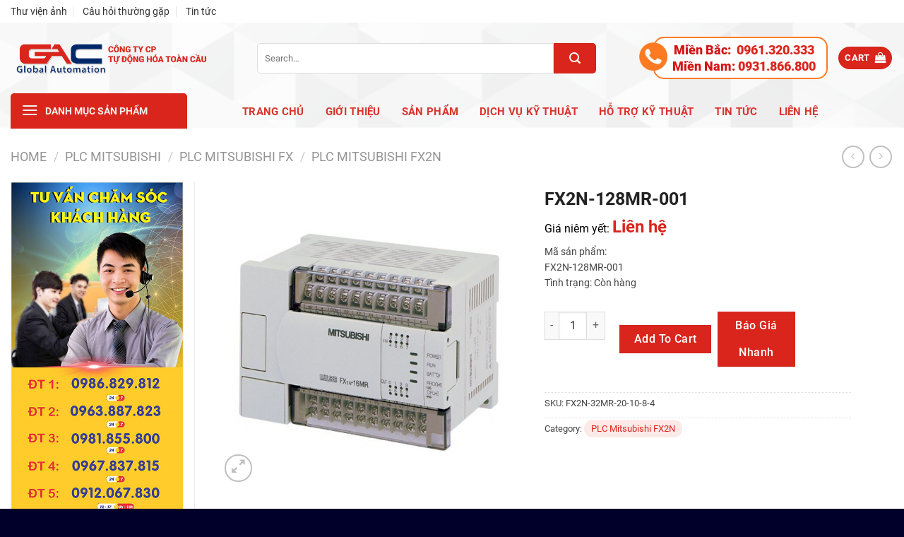

--- FILE ---
content_type: text/html; charset=UTF-8
request_url: https://plcmitsubishi.com/fx2n-128mr-001
body_size: 29499
content:

<!DOCTYPE html>
<!--[if IE 9 ]> <html lang="vi" prefix="og: https://ogp.me/ns#" class="ie9 loading-site no-js"> <![endif]-->
<!--[if IE 8 ]> <html lang="vi" prefix="og: https://ogp.me/ns#" class="ie8 loading-site no-js"> <![endif]-->
<!--[if (gte IE 9)|!(IE)]><!--><html lang="vi" prefix="og: https://ogp.me/ns#" class="loading-site no-js"> <!--<![endif]-->
<head>

	<meta charset="UTF-8" />
	<meta name="viewport" content="width=device-width, initial-scale=1.0, maximum-scale=1.0, user-scalable=no" />
	
<!-- 	<link rel="stylesheet/less" type="text/css" href="https://plcmitsubishi.com/wp-content/themes/tudonghoatoancau/styles.less" /> -->
<!-- 	<script src="https://plcmitsubishi.com/wp-content/themes/tudonghoatoancau/assets/js/less.min.js" ></script> -->
	<link rel="profile" href="http://gmpg.org/xfn/11" />
	<link rel="pingback" href="https://plcmitsubishi.com/xmlrpc.php" />
	
	<script>(function(html){html.className = html.className.replace(/\bno-js\b/,'js')})(document.documentElement);</script>
	<style>img:is([sizes="auto" i], [sizes^="auto," i]) { contain-intrinsic-size: 3000px 1500px }</style>
	<meta name="viewport" content="width=device-width, initial-scale=1, maximum-scale=1" />
<!-- Tối ưu hóa công cụ tìm kiếm bởi Rank Math PRO - https://rankmath.com/ -->
<title>FX2N-128MR-001 - PLC Mitsubishi - Nhà Phân phối Tự Động Hóa Toàn Cầu</title>
<meta name="description" content="Mã sản phẩm: FX2N-128MR-001 Tình trạng: Còn hàng"/>
<meta name="robots" content="follow, index, max-snippet:-1, max-video-preview:-1, max-image-preview:large"/>
<link rel="canonical" href="https://plcmitsubishi.com/fx2n-128mr-001" />
<meta property="og:locale" content="vi_VN" />
<meta property="og:type" content="product" />
<meta property="og:title" content="FX2N-128MR-001 - PLC Mitsubishi - Nhà Phân phối Tự Động Hóa Toàn Cầu" />
<meta property="og:description" content="Mã sản phẩm: FX2N-128MR-001 Tình trạng: Còn hàng" />
<meta property="og:url" content="https://plcmitsubishi.com/fx2n-128mr-001" />
<meta property="og:site_name" content="PLC Mitsubishi - Nhà Phân phối Tự Động Hóa Toàn Cầu" />
<meta property="og:updated_time" content="2023-09-07T13:19:58+07:00" />
<meta property="og:image" content="https://plcmitsubishi.com/wp-content/uploads/2022/12/plc-Mitsubishi-fx2n.jpg" />
<meta property="og:image:secure_url" content="https://plcmitsubishi.com/wp-content/uploads/2022/12/plc-Mitsubishi-fx2n.jpg" />
<meta property="og:image:width" content="600" />
<meta property="og:image:height" content="600" />
<meta property="og:image:alt" content="PLC Mitsubishi FX2N" />
<meta property="og:image:type" content="image/jpeg" />
<meta property="product:price:currency" content="VND" />
<meta property="product:availability" content="instock" />
<meta name="twitter:card" content="summary_large_image" />
<meta name="twitter:title" content="FX2N-128MR-001 - PLC Mitsubishi - Nhà Phân phối Tự Động Hóa Toàn Cầu" />
<meta name="twitter:description" content="Mã sản phẩm: FX2N-128MR-001 Tình trạng: Còn hàng" />
<meta name="twitter:image" content="https://plcmitsubishi.com/wp-content/uploads/2022/12/plc-Mitsubishi-fx2n.jpg" />
<script type="application/ld+json" class="rank-math-schema-pro">{"@context":"https://schema.org","@graph":[{"@type":"Organization","@id":"https://plcmitsubishi.com/#organization","name":"T\u1ef1 \u0110\u1ed9ng H\u00f3a To\u00e0n C\u1ea7u","url":"https://plcmitsubishi.com","logo":{"@type":"ImageObject","@id":"https://plcmitsubishi.com/#logo","url":"https://plcmitsubishi.com/wp-content/uploads/2021/08/1-5.png","contentUrl":"https://plcmitsubishi.com/wp-content/uploads/2021/08/1-5.png","caption":"T\u1ef1 \u0110\u1ed9ng H\u00f3a To\u00e0n C\u1ea7u","inLanguage":"vi","width":"551","height":"199"}},{"@type":"WebSite","@id":"https://plcmitsubishi.com/#website","url":"https://plcmitsubishi.com","name":"T\u1ef1 \u0110\u1ed9ng H\u00f3a To\u00e0n C\u1ea7u","publisher":{"@id":"https://plcmitsubishi.com/#organization"},"inLanguage":"vi"},{"@type":"ImageObject","@id":"https://plcmitsubishi.com/wp-content/uploads/2022/12/plc-Mitsubishi-fx2n.jpg","url":"https://plcmitsubishi.com/wp-content/uploads/2022/12/plc-Mitsubishi-fx2n.jpg","width":"600","height":"600","caption":"PLC Mitsubishi FX2N","inLanguage":"vi"},{"@type":"ItemPage","@id":"https://plcmitsubishi.com/fx2n-128mr-001#webpage","url":"https://plcmitsubishi.com/fx2n-128mr-001","name":"FX2N-128MR-001 - PLC Mitsubishi - Nh\u00e0 Ph\u00e2n ph\u1ed1i T\u1ef1 \u0110\u1ed9ng H\u00f3a To\u00e0n C\u1ea7u","datePublished":"2022-12-04T13:09:30+07:00","dateModified":"2023-09-07T13:19:58+07:00","isPartOf":{"@id":"https://plcmitsubishi.com/#website"},"primaryImageOfPage":{"@id":"https://plcmitsubishi.com/wp-content/uploads/2022/12/plc-Mitsubishi-fx2n.jpg"},"inLanguage":"vi"},{"@type":"Product","name":"FX2N-128MR-001 - PLC Mitsubishi - Nh\u00e0 Ph\u00e2n ph\u1ed1i T\u1ef1 \u0110\u1ed9ng H\u00f3a To\u00e0n C\u1ea7u","description":"M\u00e3 s\u1ea3n ph\u1ea9m: FX2N-128MR-001 T\u00ecnh tr\u1ea1ng: C\u00f2n h\u00e0ng","sku":"FX2N-32MR-20-10-8-4","category":"PLC MITSUBISHI &gt; PLC MITSUBISHI FX &gt; PLC Mitsubishi FX2N","mainEntityOfPage":{"@id":"https://plcmitsubishi.com/fx2n-128mr-001#webpage"},"image":[{"@type":"ImageObject","url":"https://plcmitsubishi.com/wp-content/uploads/2022/12/plc-Mitsubishi-fx2n.jpg","height":"600","width":"600"}],"offers":{"@type":"Offer","price":"0","priceCurrency":"VND","priceValidUntil":"2026-12-31","availability":"https://schema.org/InStock","itemCondition":"NewCondition","url":"https://plcmitsubishi.com/fx2n-128mr-001","seller":{"@type":"Organization","@id":"https://plcmitsubishi.com/","name":"T\u1ef1 \u0110\u1ed9ng H\u00f3a To\u00e0n C\u1ea7u","url":"https://plcmitsubishi.com","logo":"https://plcmitsubishi.com/wp-content/uploads/2021/08/1-5.png"}},"@id":"https://plcmitsubishi.com/fx2n-128mr-001#richSnippet"}]}</script>
<!-- /Plugin SEO WordPress Rank Math -->

<link rel='dns-prefetch' href='//cdnjs.cloudflare.com' />
<link rel='dns-prefetch' href='//www.google.com' />
<link rel='dns-prefetch' href='//cdn.jsdelivr.net' />
<link rel="prefetch" href="https://plcmitsubishi.com/wp-content/themes/flatsome/assets/js/chunk.countup.fe2c1016.js" />
<link rel="prefetch" href="https://plcmitsubishi.com/wp-content/themes/flatsome/assets/js/chunk.sticky-sidebar.a58a6557.js" />
<link rel="prefetch" href="https://plcmitsubishi.com/wp-content/themes/flatsome/assets/js/chunk.tooltips.29144c1c.js" />
<link rel="prefetch" href="https://plcmitsubishi.com/wp-content/themes/flatsome/assets/js/chunk.vendors-popups.947eca5c.js" />
<link rel="prefetch" href="https://plcmitsubishi.com/wp-content/themes/flatsome/assets/js/chunk.vendors-slider.f0d2cbc9.js" />
<link rel='stylesheet' id='dashicons-css' href='https://plcmitsubishi.com/wp-includes/css/dashicons.min.css?ver=6.8.3' type='text/css' media='all' />
<link rel='stylesheet' id='menu-icons-extra-css' href='https://plcmitsubishi.com/wp-content/plugins/menu-icons/css/extra.min.css?ver=0.13.0' type='text/css' media='all' />
<style id='wp-block-library-inline-css' type='text/css'>
:root{--wp-admin-theme-color:#007cba;--wp-admin-theme-color--rgb:0,124,186;--wp-admin-theme-color-darker-10:#006ba1;--wp-admin-theme-color-darker-10--rgb:0,107,161;--wp-admin-theme-color-darker-20:#005a87;--wp-admin-theme-color-darker-20--rgb:0,90,135;--wp-admin-border-width-focus:2px;--wp-block-synced-color:#7a00df;--wp-block-synced-color--rgb:122,0,223;--wp-bound-block-color:var(--wp-block-synced-color)}@media (min-resolution:192dpi){:root{--wp-admin-border-width-focus:1.5px}}.wp-element-button{cursor:pointer}:root{--wp--preset--font-size--normal:16px;--wp--preset--font-size--huge:42px}:root .has-very-light-gray-background-color{background-color:#eee}:root .has-very-dark-gray-background-color{background-color:#313131}:root .has-very-light-gray-color{color:#eee}:root .has-very-dark-gray-color{color:#313131}:root .has-vivid-green-cyan-to-vivid-cyan-blue-gradient-background{background:linear-gradient(135deg,#00d084,#0693e3)}:root .has-purple-crush-gradient-background{background:linear-gradient(135deg,#34e2e4,#4721fb 50%,#ab1dfe)}:root .has-hazy-dawn-gradient-background{background:linear-gradient(135deg,#faaca8,#dad0ec)}:root .has-subdued-olive-gradient-background{background:linear-gradient(135deg,#fafae1,#67a671)}:root .has-atomic-cream-gradient-background{background:linear-gradient(135deg,#fdd79a,#004a59)}:root .has-nightshade-gradient-background{background:linear-gradient(135deg,#330968,#31cdcf)}:root .has-midnight-gradient-background{background:linear-gradient(135deg,#020381,#2874fc)}.has-regular-font-size{font-size:1em}.has-larger-font-size{font-size:2.625em}.has-normal-font-size{font-size:var(--wp--preset--font-size--normal)}.has-huge-font-size{font-size:var(--wp--preset--font-size--huge)}.has-text-align-center{text-align:center}.has-text-align-left{text-align:left}.has-text-align-right{text-align:right}#end-resizable-editor-section{display:none}.aligncenter{clear:both}.items-justified-left{justify-content:flex-start}.items-justified-center{justify-content:center}.items-justified-right{justify-content:flex-end}.items-justified-space-between{justify-content:space-between}.screen-reader-text{border:0;clip-path:inset(50%);height:1px;margin:-1px;overflow:hidden;padding:0;position:absolute;width:1px;word-wrap:normal!important}.screen-reader-text:focus{background-color:#ddd;clip-path:none;color:#444;display:block;font-size:1em;height:auto;left:5px;line-height:normal;padding:15px 23px 14px;text-decoration:none;top:5px;width:auto;z-index:100000}html :where(.has-border-color){border-style:solid}html :where([style*=border-top-color]){border-top-style:solid}html :where([style*=border-right-color]){border-right-style:solid}html :where([style*=border-bottom-color]){border-bottom-style:solid}html :where([style*=border-left-color]){border-left-style:solid}html :where([style*=border-width]){border-style:solid}html :where([style*=border-top-width]){border-top-style:solid}html :where([style*=border-right-width]){border-right-style:solid}html :where([style*=border-bottom-width]){border-bottom-style:solid}html :where([style*=border-left-width]){border-left-style:solid}html :where(img[class*=wp-image-]){height:auto;max-width:100%}:where(figure){margin:0 0 1em}html :where(.is-position-sticky){--wp-admin--admin-bar--position-offset:var(--wp-admin--admin-bar--height,0px)}@media screen and (max-width:600px){html :where(.is-position-sticky){--wp-admin--admin-bar--position-offset:0px}}
</style>
<style id='classic-theme-styles-inline-css' type='text/css'>
/*! This file is auto-generated */
.wp-block-button__link{color:#fff;background-color:#32373c;border-radius:9999px;box-shadow:none;text-decoration:none;padding:calc(.667em + 2px) calc(1.333em + 2px);font-size:1.125em}.wp-block-file__button{background:#32373c;color:#fff;text-decoration:none}
</style>
<link rel='stylesheet' id='contact-form-7-css' href='https://plcmitsubishi.com/wp-content/plugins/contact-form-7/includes/css/styles.css?ver=5.6.3' type='text/css' media='all' />
<link rel='stylesheet' id='ot-vertical-menu-css-css' href='https://plcmitsubishi.com/wp-content/plugins/ot-flatsome-vertical-menu/assets/css/style.css?ver=1.2.3' type='text/css' media='all' />
<link rel='stylesheet' id='photoswipe-css' href='https://plcmitsubishi.com/wp-content/plugins/woocommerce/assets/css/photoswipe/photoswipe.min.css?ver=6.9.4' type='text/css' media='all' />
<link rel='stylesheet' id='photoswipe-default-skin-css' href='https://plcmitsubishi.com/wp-content/plugins/woocommerce/assets/css/photoswipe/default-skin/default-skin.min.css?ver=6.9.4' type='text/css' media='all' />
<style id='woocommerce-inline-inline-css' type='text/css'>
.woocommerce form .form-row .required { visibility: visible; }
</style>
<link rel='stylesheet' id='simplyscrollcss-css' href='https://cdnjs.cloudflare.com/ajax/libs/jquery-simplyscroll/2.1.1/jquery.simplyscroll.min.css?ver=6.8.3' type='text/css' media='all' />
<link rel='stylesheet' id='custom-style-css' href='https://plcmitsubishi.com/wp-content/themes/tudonghoatoancau/assets/css/simply.css?ver=6.8.3' type='text/css' media='all' />
<link rel='stylesheet' id='fontawesome_css-css' href='https://plcmitsubishi.com/wp-content/themes/tudonghoatoancau/assets/fontawesome/css/fontawesome.css?ver=6.8.3' type='text/css' media='all' />
<link rel='stylesheet' id='brands_css-css' href='https://plcmitsubishi.com/wp-content/themes/tudonghoatoancau/assets/fontawesome/css/brands.css?ver=6.8.3' type='text/css' media='all' />
<link rel='stylesheet' id='solid_css-css' href='https://plcmitsubishi.com/wp-content/themes/tudonghoatoancau/assets/fontawesome/css/solid.css?ver=6.8.3' type='text/css' media='all' />
<link rel='stylesheet' id='all_css-css' href='https://plcmitsubishi.com/wp-content/themes/tudonghoatoancau/assets/fontawesome/css/all.css?ver=6.8.3' type='text/css' media='all' />
<link rel='stylesheet' id='flatsome-main-css' href='https://plcmitsubishi.com/wp-content/themes/flatsome/assets/css/flatsome.css?ver=3.15.6' type='text/css' media='all' />
<style id='flatsome-main-inline-css' type='text/css'>
@font-face {
				font-family: "fl-icons";
				font-display: block;
				src: url(https://plcmitsubishi.com/wp-content/themes/flatsome/assets/css/icons/fl-icons.eot?v=3.15.6);
				src:
					url(https://plcmitsubishi.com/wp-content/themes/flatsome/assets/css/icons/fl-icons.eot#iefix?v=3.15.6) format("embedded-opentype"),
					url(https://plcmitsubishi.com/wp-content/themes/flatsome/assets/css/icons/fl-icons.woff2?v=3.15.6) format("woff2"),
					url(https://plcmitsubishi.com/wp-content/themes/flatsome/assets/css/icons/fl-icons.ttf?v=3.15.6) format("truetype"),
					url(https://plcmitsubishi.com/wp-content/themes/flatsome/assets/css/icons/fl-icons.woff?v=3.15.6) format("woff"),
					url(https://plcmitsubishi.com/wp-content/themes/flatsome/assets/css/icons/fl-icons.svg?v=3.15.6#fl-icons) format("svg");
			}
</style>
<link rel='stylesheet' id='flatsome-shop-css' href='https://plcmitsubishi.com/wp-content/themes/flatsome/assets/css/flatsome-shop.css?ver=3.15.6' type='text/css' media='all' />
<link rel='stylesheet' id='flatsome-style-css' href='https://plcmitsubishi.com/wp-content/themes/tudonghoatoancau/style.css?ver=3.0' type='text/css' media='all' />
<script type="text/javascript" src="https://plcmitsubishi.com/wp-includes/js/jquery/jquery.min.js?ver=3.7.1" id="jquery-core-js"></script>
<script type="text/javascript" src="https://plcmitsubishi.com/wp-content/plugins/vina-popup/scripts/itro-scripts.js?ver=6.8.3" id="itro-scripts-js"></script>
<script type="text/javascript" src="https://cdnjs.cloudflare.com/ajax/libs/jquery-simplyscroll/2.1.1/jquery.simplyscroll.min.js?ver=6.8.3" id="simplyscrolljs-js"></script>
<link rel="https://api.w.org/" href="https://plcmitsubishi.com/wp-json/" /><link rel="alternate" title="JSON" type="application/json" href="https://plcmitsubishi.com/wp-json/wp/v2/product/5066" /><link rel="alternate" title="oNhúng (JSON)" type="application/json+oembed" href="https://plcmitsubishi.com/wp-json/oembed/1.0/embed?url=https%3A%2F%2Fplcmitsubishi.com%2Ffx2n-128mr-001" />
<link rel="alternate" title="oNhúng (XML)" type="text/xml+oembed" href="https://plcmitsubishi.com/wp-json/oembed/1.0/embed?url=https%3A%2F%2Fplcmitsubishi.com%2Ffx2n-128mr-001&#038;format=xml" />
<meta name="google-site-verification" content="5454NdiqcJHie-tnpOpWz3j04XLe5UeBtZmcGBaXrk4" /><!--[if IE]><link rel="stylesheet" type="text/css" href="https://plcmitsubishi.com/wp-content/themes/flatsome/assets/css/ie-fallback.css"><script src="//cdnjs.cloudflare.com/ajax/libs/html5shiv/3.6.1/html5shiv.js"></script><script>var head = document.getElementsByTagName('head')[0],style = document.createElement('style');style.type = 'text/css';style.styleSheet.cssText = ':before,:after{content:none !important';head.appendChild(style);setTimeout(function(){head.removeChild(style);}, 0);</script><script src="https://plcmitsubishi.com/wp-content/themes/flatsome/assets/libs/ie-flexibility.js"></script><![endif]--><!-- Google Tag Manager -->
<script>(function(w,d,s,l,i){w[l]=w[l]||[];w[l].push({'gtm.start':
new Date().getTime(),event:'gtm.js'});var f=d.getElementsByTagName(s)[0],
j=d.createElement(s),dl=l!='dataLayer'?'&l='+l:'';j.async=true;j.src=
'https://www.googletagmanager.com/gtm.js?id='+i+dl;f.parentNode.insertBefore(j,f);
})(window,document,'script','dataLayer','GTM-TZNG9CL');</script>
<!-- End Google Tag Manager -->

<script type="application/ld+json">
{
  "@context": "https://schema.org",
  "@type": "Store",
  "name": "PLC Mitsubishi",
  "alternateName": "Nhà Phân phối Tự Động Hóa Toàn Cầu",
  "@id": "https://plcmitsubishi.com/",
  "logo": "https://plcmitsubishi.com/wp-content/uploads/2023/07/logo-cong-ty-tu-dong-hoa-toan-cau.png",
  "image": "https://plcmitsubishi.com/wp-content/uploads/2023/07/logo-cong-ty-tu-dong-hoa-toan-cau.png",
  "description": "PLC Mitsubishi - Tự Động Hoá Toàn Cầu. Nhà phân phối PLC Mitsubishi, HMI Mitsubishi, Servo Mitsubishi, Biến tần Mitsubishi chính hãng",
  "url": "https://plcmitsubishi.com/",
  "telephone": "0907830888",
  "priceRange": "10000VND-1000000000000VND",
  "address": {
    "@type": "PostalAddress",
    "streetAddress": "Lô 17-F1 khu đô thị Đại Kim, Đại Kim",
    "addressLocality": "Hà Nội",
	"addressRegion": "Hoàng Mai",
    "postalCode": "100000",
    "addressCountry": "VN"
  },
  "openingHoursSpecification": {
    "@type": "OpeningHoursSpecification",
    "dayOfWeek": [
      "Monday",
      "Tuesday",
      "Wednesday",
      "Thursday",
      "Friday",
      "Saturday",
      "Sunday"
    ],
    "opens": "00:00",
    "closes": "23:59"
  },
  "sameAs": [
    "https://www.facebook.com/Congtytudonghoatoancau",
	"https://twitter.com/plcmitsubishi",
	"https://www.pinterest.com/plcmitsubishicom/",
	"https://www.tumblr.com/plcmitsubishi",
	"https://sites.google.com/view/plcmitsubishi/",
	"https://www.youtube.com/@plcmitsubishi/about",
	"https://gab.com/plcmitsubishi",
	"https://www.reddit.com/user/plcmitsubishi",
	"https://www.instapaper.com/p/plcmitsubishi",
	"https://myspace.com/plcmitsubishi",
	"https://www.flickr.com/people/plcmitsubishi/",
	"https://glose.com/u/plcmitsubishi"
  ]
}
</script>

	<noscript><style>.woocommerce-product-gallery{ opacity: 1 !important; }</style></noscript>
	<link rel="icon" href="https://plcmitsubishi.com/wp-content/uploads/2022/10/cropped-Logo-Mitsubishi-512co-32x32.jpg" sizes="32x32" />
<link rel="icon" href="https://plcmitsubishi.com/wp-content/uploads/2022/10/cropped-Logo-Mitsubishi-512co-192x192.jpg" sizes="192x192" />
<link rel="apple-touch-icon" href="https://plcmitsubishi.com/wp-content/uploads/2022/10/cropped-Logo-Mitsubishi-512co-180x180.jpg" />
<meta name="msapplication-TileImage" content="https://plcmitsubishi.com/wp-content/uploads/2022/10/cropped-Logo-Mitsubishi-512co-270x270.jpg" />
<style id="custom-css" type="text/css">:root {--primary-color: #da251c;}.container-width, .full-width .ubermenu-nav, .container, .row{max-width: 1380px}.row.row-collapse{max-width: 1350px}.row.row-small{max-width: 1372.5px}.row.row-large{max-width: 1410px}.header-main{height: 100px}#logo img{max-height: 100px}#logo{width:279px;}.header-bottom{min-height: 46px}.header-top{min-height: 30px}.transparent .header-main{height: 90px}.transparent #logo img{max-height: 90px}.has-transparent + .page-title:first-of-type,.has-transparent + #main > .page-title,.has-transparent + #main > div > .page-title,.has-transparent + #main .page-header-wrapper:first-of-type .page-title{padding-top: 170px;}.header.show-on-scroll,.stuck .header-main{height:70px!important}.stuck #logo img{max-height: 70px!important}.search-form{ width: 80%;}.header-bg-color {background-color: rgba(255,255,255,0)}.header-bottom {background-color: rgba(229,232,233,0)}.stuck .header-main .nav > li > a{line-height: 50px }.header-bottom-nav > li > a{line-height: 16px }@media (max-width: 549px) {.header-main{height: 70px}#logo img{max-height: 70px}}.header-top{background-color:#ffffff!important;}/* Color */.accordion-title.active, .has-icon-bg .icon .icon-inner,.logo a, .primary.is-underline, .primary.is-link, .badge-outline .badge-inner, .nav-outline > li.active> a,.nav-outline >li.active > a, .cart-icon strong,[data-color='primary'], .is-outline.primary{color: #da251c;}/* Color !important */[data-text-color="primary"]{color: #da251c!important;}/* Background Color */[data-text-bg="primary"]{background-color: #da251c;}/* Background */.scroll-to-bullets a,.featured-title, .label-new.menu-item > a:after, .nav-pagination > li > .current,.nav-pagination > li > span:hover,.nav-pagination > li > a:hover,.has-hover:hover .badge-outline .badge-inner,button[type="submit"], .button.wc-forward:not(.checkout):not(.checkout-button), .button.submit-button, .button.primary:not(.is-outline),.featured-table .title,.is-outline:hover, .has-icon:hover .icon-label,.nav-dropdown-bold .nav-column li > a:hover, .nav-dropdown.nav-dropdown-bold > li > a:hover, .nav-dropdown-bold.dark .nav-column li > a:hover, .nav-dropdown.nav-dropdown-bold.dark > li > a:hover, .header-vertical-menu__opener ,.is-outline:hover, .tagcloud a:hover,.grid-tools a, input[type='submit']:not(.is-form), .box-badge:hover .box-text, input.button.alt,.nav-box > li > a:hover,.nav-box > li.active > a,.nav-pills > li.active > a ,.current-dropdown .cart-icon strong, .cart-icon:hover strong, .nav-line-bottom > li > a:before, .nav-line-grow > li > a:before, .nav-line > li > a:before,.banner, .header-top, .slider-nav-circle .flickity-prev-next-button:hover svg, .slider-nav-circle .flickity-prev-next-button:hover .arrow, .primary.is-outline:hover, .button.primary:not(.is-outline), input[type='submit'].primary, input[type='submit'].primary, input[type='reset'].button, input[type='button'].primary, .badge-inner{background-color: #da251c;}/* Border */.nav-vertical.nav-tabs > li.active > a,.scroll-to-bullets a.active,.nav-pagination > li > .current,.nav-pagination > li > span:hover,.nav-pagination > li > a:hover,.has-hover:hover .badge-outline .badge-inner,.accordion-title.active,.featured-table,.is-outline:hover, .tagcloud a:hover,blockquote, .has-border, .cart-icon strong:after,.cart-icon strong,.blockUI:before, .processing:before,.loading-spin, .slider-nav-circle .flickity-prev-next-button:hover svg, .slider-nav-circle .flickity-prev-next-button:hover .arrow, .primary.is-outline:hover{border-color: #da251c}.nav-tabs > li.active > a{border-top-color: #da251c}.widget_shopping_cart_content .blockUI.blockOverlay:before { border-left-color: #da251c }.woocommerce-checkout-review-order .blockUI.blockOverlay:before { border-left-color: #da251c }/* Fill */.slider .flickity-prev-next-button:hover svg,.slider .flickity-prev-next-button:hover .arrow{fill: #da251c;}/* Background Color */[data-icon-label]:after, .secondary.is-underline:hover,.secondary.is-outline:hover,.icon-label,.button.secondary:not(.is-outline),.button.alt:not(.is-outline), .badge-inner.on-sale, .button.checkout, .single_add_to_cart_button, .current .breadcrumb-step{ background-color:#012869; }[data-text-bg="secondary"]{background-color: #012869;}/* Color */.secondary.is-underline,.secondary.is-link, .secondary.is-outline,.stars a.active, .star-rating:before, .woocommerce-page .star-rating:before,.star-rating span:before, .color-secondary{color: #012869}/* Color !important */[data-text-color="secondary"]{color: #012869!important;}/* Border */.secondary.is-outline:hover{border-color:#012869}.success.is-underline:hover,.success.is-outline:hover,.success{background-color: #1e73be}.success-color, .success.is-link, .success.is-outline{color: #1e73be;}.success-border{border-color: #1e73be!important;}/* Color !important */[data-text-color="success"]{color: #1e73be!important;}/* Background Color */[data-text-bg="success"]{background-color: #1e73be;}.alert.is-underline:hover,.alert.is-outline:hover,.alert{background-color: #be0202}.alert.is-link, .alert.is-outline, .color-alert{color: #be0202;}/* Color !important */[data-text-color="alert"]{color: #be0202!important;}/* Background Color */[data-text-bg="alert"]{background-color: #be0202;}body{font-family:"Lato", sans-serif}body{font-weight: 400}body{color: #444444}.nav > li > a {font-family:"Lato", sans-serif;}.mobile-sidebar-levels-2 .nav > li > ul > li > a {font-family:"Lato", sans-serif;}.nav > li > a {font-weight: 700;}.mobile-sidebar-levels-2 .nav > li > ul > li > a {font-weight: 700;}h1,h2,h3,h4,h5,h6,.heading-font, .off-canvas-center .nav-sidebar.nav-vertical > li > a{font-family: "Lato", sans-serif;}h1,h2,h3,h4,h5,h6,.heading-font,.banner h1,.banner h2{font-weight: 700;}h1,h2,h3,h4,h5,h6,.heading-font{color: #222222;}.alt-font{font-family: "Dancing Script", sans-serif;}.alt-font{font-weight: 400!important;}a{color: #000000;}.has-equal-box-heights .box-image {padding-top: 100%;}.shop-page-title.featured-title .title-bg{ background-image: url(https://plcmitsubishi.com/wp-content/uploads/2022/12/plc-Mitsubishi-fx2n.jpg)!important;}@media screen and (min-width: 550px){.products .box-vertical .box-image{min-width: 600px!important;width: 600px!important;}}.footer-1{background-color: #ececec}.absolute-footer, html{background-color: #00002b}.page-title-small + main .product-container > .row{padding-top:0;}.label-new.menu-item > a:after{content:"New";}.label-hot.menu-item > a:after{content:"Hot";}.label-sale.menu-item > a:after{content:"Sale";}.label-popular.menu-item > a:after{content:"Popular";}</style>		<style type="text/css" id="wp-custom-css">
			.mst {padding-bottom:15px}		</style>
		
</head>

<body class="wp-singular product-template-default single single-product postid-5066 wp-theme-flatsome wp-child-theme-tudonghoatoancau theme-flatsome ot-vertical-menu ot-menu-show-home woocommerce woocommerce-page woocommerce-no-js lightbox nav-dropdown-has-arrow nav-dropdown-has-shadow nav-dropdown-has-border">

<a class="skip-link screen-reader-text" href="#main">Skip to content</a>

<div id="wrapper">


<header id="header" class="header has-sticky sticky-jump">
   <div class="header-wrapper">
	<div id="top-bar" class="header-top hide-for-sticky hide-for-medium">
    <div class="flex-row container">
      <div class="flex-col hide-for-medium flex-left">
          <ul class="nav nav-left medium-nav-center nav-small  nav-divided">
              <li id="menu-item-3311" class="menu-item menu-item-type-post_type menu-item-object-page menu-item-3311 menu-item-design-default"><a href="https://plcmitsubishi.com/thu-vien-anh" class="nav-top-link">Thư viện ảnh</a></li>
<li id="menu-item-5930" class="menu-item menu-item-type-post_type menu-item-object-post menu-item-5930 menu-item-design-default"><a href="https://plcmitsubishi.com/cau-hoi-thuong-gap.html" class="nav-top-link">Câu hỏi thường gặp</a></li>
<li id="menu-item-5931" class="menu-item menu-item-type-taxonomy menu-item-object-category menu-item-5931 menu-item-design-default"><a href="https://plcmitsubishi.com/tin-tuc" class="nav-top-link">Tin tức</a></li>
          </ul>
      </div>

      <div class="flex-col hide-for-medium flex-center">
          <ul class="nav nav-center nav-small  nav-divided">
                        </ul>
      </div>

      <div class="flex-col hide-for-medium flex-right">
         <ul class="nav top-bar-nav nav-right nav-small  nav-divided">
                        </ul>
      </div>

      
    </div>
</div>
<div id="masthead" class="header-main hide-for-sticky">
      <div class="header-inner flex-row container logo-left medium-logo-center" role="navigation">

          <!-- Logo -->
          <div id="logo" class="flex-col logo">
            
<!-- Header logo -->
<a href="https://plcmitsubishi.com/" title="PLC Mitsubishi &#8211; Nhà Phân phối Tự Động Hóa Toàn Cầu" rel="home">
		<img width="1020" height="187" src="https://plcmitsubishi.com/wp-content/uploads/2023/07/logo-cong-ty-tu-dong-hoa-toan-cau.png" class="header_logo header-logo" alt="PLC Mitsubishi &#8211; Nhà Phân phối Tự Động Hóa Toàn Cầu"/><img  width="1020" height="187" src="https://plcmitsubishi.com/wp-content/uploads/2023/07/logo-cong-ty-tu-dong-hoa-toan-cau.png" class="header-logo-dark" alt="PLC Mitsubishi &#8211; Nhà Phân phối Tự Động Hóa Toàn Cầu"/></a>
          </div>

          <!-- Mobile Left Elements -->
          <div class="flex-col show-for-medium flex-left">
            <ul class="mobile-nav nav nav-left ">
              <li class="header-search header-search-dropdown has-icon has-dropdown menu-item-has-children">
	<div class="header-button">	<a href="#" aria-label="Search" class="icon primary button round is-small"><i class="icon-search" ></i></a>
	</div>	<ul class="nav-dropdown nav-dropdown-default">
	 	<li class="header-search-form search-form html relative has-icon">
	<div class="header-search-form-wrapper">
		<div class="searchform-wrapper ux-search-box relative is-normal"><form role="search" method="get" class="searchform" action="https://plcmitsubishi.com/">
	<div class="flex-row relative">
						<div class="flex-col flex-grow">
			<label class="screen-reader-text" for="woocommerce-product-search-field-0">Search for:</label>
			<input type="search" id="woocommerce-product-search-field-0" class="search-field mb-0" placeholder="Search&hellip;" value="" name="s" />
			<input type="hidden" name="post_type" value="product" />
					</div>
		<div class="flex-col">
			<button type="submit" value="Search" class="ux-search-submit submit-button secondary button icon mb-0" aria-label="Submit">
				<i class="icon-search" ></i>			</button>
		</div>
	</div>
	<div class="live-search-results text-left z-top"></div>
</form>
</div>	</div>
</li>	</ul>
</li>
            </ul>
          </div>

          <!-- Left Elements -->
          <div class="flex-col hide-for-medium flex-left
            flex-grow">
            <ul class="header-nav header-nav-main nav nav-left  nav-uppercase" >
              <li class="header-search-form search-form html relative has-icon">
	<div class="header-search-form-wrapper">
		<div class="searchform-wrapper ux-search-box relative is-normal"><form role="search" method="get" class="searchform" action="https://plcmitsubishi.com/">
	<div class="flex-row relative">
						<div class="flex-col flex-grow">
			<label class="screen-reader-text" for="woocommerce-product-search-field-1">Search for:</label>
			<input type="search" id="woocommerce-product-search-field-1" class="search-field mb-0" placeholder="Search&hellip;" value="" name="s" />
			<input type="hidden" name="post_type" value="product" />
					</div>
		<div class="flex-col">
			<button type="submit" value="Search" class="ux-search-submit submit-button secondary button icon mb-0" aria-label="Submit">
				<i class="icon-search" ></i>			</button>
		</div>
	</div>
	<div class="live-search-results text-left z-top"></div>
</form>
</div>	</div>
</li>            </ul>
          </div>

          <!-- Right Elements -->
          <div class="flex-col hide-for-medium flex-right">
            <ul class="header-nav header-nav-main nav nav-right  nav-uppercase">
              <li class="html custom html_topbar_left"><div class="icon-box icon-hotline featured-box icon-box-left text-left has-block tooltipstered">
    <div class="icon-box-img" style="width: 40px">
       
            <div class="icon">
                <div class="icon-inner">
                    <img src="https://tudonghoatoancau.com/wp-content/uploads/2025/05/call.png">
                </div>
            </div>
        
    </div>
    <div class="icon-box-text last-reset">
       
         <div class="contents"><div class="contents"><strong>Miền Bắc: <a href="tel:0961320333" data-wplink-edit="true"> <span style="color: #da251c;">0961.320.333</span></a></strong>
<strong>Miền Nam: <a href="tel:0931866800"><span style="color: #da251c;">0931.866.800</span></a></strong></div>
          
      
    </div>
</div></li><li class="cart-item has-icon has-dropdown">
<div class="header-button">
<a href="https://plcmitsubishi.com/gio-hang" title="Cart" class="header-cart-link icon primary button circle is-small">


<span class="header-cart-title">
   Cart     </span>

    <i class="icon-shopping-bag"
    data-icon-label="0">
  </i>
  </a>
</div>
 <ul class="nav-dropdown nav-dropdown-default">
    <li class="html widget_shopping_cart">
      <div class="widget_shopping_cart_content">
        

	<p class="woocommerce-mini-cart__empty-message">No products in the cart.</p>


      </div>
    </li>
     </ul>

</li>
            </ul>
          </div>

          <!-- Mobile Right Elements -->
          <div class="flex-col show-for-medium flex-right">
            <ul class="mobile-nav nav nav-right ">
              <li class="cart-item has-icon">

<div class="header-button">      <a href="https://plcmitsubishi.com/gio-hang" class="header-cart-link off-canvas-toggle nav-top-link icon primary button circle is-small" data-open="#cart-popup" data-class="off-canvas-cart" title="Cart" data-pos="right">
  
    <i class="icon-shopping-bag"
    data-icon-label="0">
  </i>
  </a>
</div>

  <!-- Cart Sidebar Popup -->
  <div id="cart-popup" class="mfp-hide widget_shopping_cart">
  <div class="cart-popup-inner inner-padding">
      <div class="cart-popup-title text-center">
          <h4 class="uppercase">Cart</h4>
          <div class="is-divider"></div>
      </div>
      <div class="widget_shopping_cart_content">
          

	<p class="woocommerce-mini-cart__empty-message">No products in the cart.</p>


      </div>
             <div class="cart-sidebar-content relative"></div>  </div>
  </div>

</li>
<li class="nav-icon has-icon">
  		<a href="#" data-open="#main-menu" data-pos="right" data-bg="main-menu-overlay" data-color="" class="is-small" aria-label="Menu" aria-controls="main-menu" aria-expanded="false">
		
		  <i class="icon-menu" ></i>
		  		</a>
	</li>            </ul>
          </div>

      </div>
     
            <div class="container"><div class="top-divider full-width"></div></div>
      </div><div id="wide-nav" class="header-bottom wide-nav flex-has-center hide-for-medium">
    <div class="flex-row container">

                        <div class="flex-col hide-for-medium flex-left">
                <ul class="nav header-nav header-bottom-nav nav-left  nav-uppercase">
                    
<li class="header-vertical-menu" role="navigation">
	<div class="header-vertical-menu__opener dark">
					<span class="header-vertical-menu__icon">
				<i class="icon-menu" ></i>			</span>
				<span class="header-vertical-menu__title">
						Danh mục sản phẩm		</span>
		<i class="icon-angle-down" ></i>	</div>
	<div class="header-vertical-menu__fly-out has-shadow">
		<div class="menu-main-menu-vertical-container"><ul id="menu-main-menu-vertical" class="ux-nav-vertical-menu nav-vertical-fly-out"><li id="menu-item-5978" class="menu-item menu-item-type-custom menu-item-object-custom menu-item-has-children menu-item-5978 menu-item-design-default has-dropdown"><a href="#" class="nav-top-link">Thương hiệu Mitsubishi<i class="icon-angle-down" ></i></a>
<ul class="sub-menu nav-dropdown nav-dropdown-default">
	<li id="menu-item-5908" class="menu-item menu-item-type-taxonomy menu-item-object-product_cat current-product-ancestor menu-item-has-children menu-item-5908 nav-dropdown-col"><a href="https://plcmitsubishi.com/plc-mitsubishi-fx">PLC MITSUBISHI FX</a>
	<ul class="sub-menu nav-column nav-dropdown-default">
		<li id="menu-item-4628" class="menu-item menu-item-type-taxonomy menu-item-object-product_cat menu-item-4628"><a href="https://plcmitsubishi.com/plc-mitsubishi-fx3u">PLC Mitsubishi FX3U</a></li>
		<li id="menu-item-4627" class="menu-item menu-item-type-taxonomy menu-item-object-product_cat menu-item-4627"><a href="https://plcmitsubishi.com/plc-mitsubishi-fx3g">PLC Mitsubishi FX3G</a></li>
		<li id="menu-item-6230" class="menu-item menu-item-type-taxonomy menu-item-object-product_cat menu-item-6230"><a href="https://plcmitsubishi.com/plc-mitsubishi-fx5u">PLC Mitsubishi FX5U</a></li>
		<li id="menu-item-4626" class="menu-item menu-item-type-taxonomy menu-item-object-product_cat current-product-ancestor current-menu-parent current-product-parent menu-item-4626 active"><a href="https://plcmitsubishi.com/plc-mitsubishi-fx2n">PLC Mitsubishi FX2N</a></li>
		<li id="menu-item-4624" class="menu-item menu-item-type-taxonomy menu-item-object-product_cat menu-item-4624"><a href="https://plcmitsubishi.com/plc-mitsubishi-fx1n">PLC Mitsubishi FX1N</a></li>
		<li id="menu-item-4625" class="menu-item menu-item-type-taxonomy menu-item-object-product_cat menu-item-4625"><a href="https://plcmitsubishi.com/plc-mitsubishi-fx1s">PLC Mitsubishi FX1S</a></li>
		<li id="menu-item-5912" class="menu-item menu-item-type-taxonomy menu-item-object-product_cat menu-item-5912"><a href="https://plcmitsubishi.com/module-plc-mitsubishi-fx2n">Module PLC Mitsubishi FX2N-</a></li>
		<li id="menu-item-5913" class="menu-item menu-item-type-taxonomy menu-item-object-product_cat menu-item-5913"><a href="https://plcmitsubishi.com/module-plc-mitsubishi-fx3">Module PLC Mitsubishi FX3-</a></li>
		<li id="menu-item-5914" class="menu-item menu-item-type-taxonomy menu-item-object-product_cat menu-item-5914"><a href="https://plcmitsubishi.com/module-plc-mitsubishi-fx5">Module PLC Mitsubishi FX5-</a></li>
	</ul>
</li>
	<li id="menu-item-5909" class="menu-item menu-item-type-taxonomy menu-item-object-product_cat menu-item-has-children menu-item-5909 nav-dropdown-col"><a href="https://plcmitsubishi.com/plc-mitsubishi-q">PLC Mitsubishi Q</a>
	<ul class="sub-menu nav-column nav-dropdown-default">
		<li id="menu-item-6234" class="menu-item menu-item-type-taxonomy menu-item-object-product_cat menu-item-6234"><a href="https://plcmitsubishi.com/basic-cpu">Basic CPU</a></li>
		<li id="menu-item-6233" class="menu-item menu-item-type-taxonomy menu-item-object-product_cat menu-item-6233"><a href="https://plcmitsubishi.com/universal-cpu">Universal CPU</a></li>
		<li id="menu-item-6235" class="menu-item menu-item-type-taxonomy menu-item-object-product_cat menu-item-6235"><a href="https://plcmitsubishi.com/high-performance-cpu">High Performance CPU</a></li>
		<li id="menu-item-6231" class="menu-item menu-item-type-taxonomy menu-item-object-product_cat menu-item-6231"><a href="https://plcmitsubishi.com/process-cpu">Process CPU</a></li>
		<li id="menu-item-6232" class="menu-item menu-item-type-taxonomy menu-item-object-product_cat menu-item-6232"><a href="https://plcmitsubishi.com/redundant-cpu">Redundant CPU</a></li>
		<li id="menu-item-5911" class="menu-item menu-item-type-taxonomy menu-item-object-product_cat menu-item-5911"><a href="https://plcmitsubishi.com/module-plc-mitsubishi-q">Module PLC Mitsubishi Q</a></li>
	</ul>
</li>
	<li id="menu-item-4615" class="menu-item menu-item-type-taxonomy menu-item-object-product_cat menu-item-has-children menu-item-4615 nav-dropdown-col"><a href="https://plcmitsubishi.com/hmi-mitsubishi">HMI MITSUBISHI</a>
	<ul class="sub-menu nav-column nav-dropdown-default">
		<li id="menu-item-4620" class="menu-item menu-item-type-taxonomy menu-item-object-product_cat menu-item-4620"><a href="https://plcmitsubishi.com/hmi-mitsubishi-gs2000">HMI Mitsubishi GS2000</a></li>
		<li id="menu-item-4619" class="menu-item menu-item-type-taxonomy menu-item-object-product_cat menu-item-4619"><a href="https://plcmitsubishi.com/hmi-mitsubishi-got2000">HMI Mitsubishi GOT2000</a></li>
		<li id="menu-item-4618" class="menu-item menu-item-type-taxonomy menu-item-object-product_cat menu-item-4618"><a href="https://plcmitsubishi.com/hmi-mitsubishi-got1000">HMI Mitsubishi GOT1000</a></li>
		<li id="menu-item-4616" class="menu-item menu-item-type-taxonomy menu-item-object-product_cat menu-item-4616"><a href="https://plcmitsubishi.com/hmi-mitsubishi-a900">HMI Mitsubishi A900</a></li>
		<li id="menu-item-4617" class="menu-item menu-item-type-taxonomy menu-item-object-product_cat menu-item-4617"><a href="https://plcmitsubishi.com/hmi-mitsubishi-f900">HMI Mitsubishi F900</a></li>
	</ul>
</li>
	<li id="menu-item-4608" class="menu-item menu-item-type-taxonomy menu-item-object-product_cat menu-item-has-children menu-item-4608 nav-dropdown-col"><a href="https://plcmitsubishi.com/bien-tan-mitsubishi">BIẾN TẦN MITSUBISHI</a>
	<ul class="sub-menu nav-column nav-dropdown-default">
		<li id="menu-item-4611" class="menu-item menu-item-type-taxonomy menu-item-object-product_cat menu-item-4611"><a href="https://plcmitsubishi.com/bien-tan-mitsubishi-fr-d700">Biến tần Mitsubishi FR-D700</a></li>
		<li id="menu-item-4612" class="menu-item menu-item-type-taxonomy menu-item-object-product_cat menu-item-4612"><a href="https://plcmitsubishi.com/bien-tan-mitsubishi-fr-e700">Biến tần Mitsubishi FR-E700</a></li>
		<li id="menu-item-4614" class="menu-item menu-item-type-taxonomy menu-item-object-product_cat menu-item-4614"><a href="https://plcmitsubishi.com/bien-tan-mitsubishi-fr-f800">Biến tần Mitsubishi FR-F800</a></li>
		<li id="menu-item-4610" class="menu-item menu-item-type-taxonomy menu-item-object-product_cat menu-item-4610"><a href="https://plcmitsubishi.com/bien-tan-mitsubishi-fr-a800">Biến tần Mitsubishi FR-A800</a></li>
		<li id="menu-item-4609" class="menu-item menu-item-type-taxonomy menu-item-object-product_cat menu-item-4609"><a href="https://plcmitsubishi.com/bien-tan-mitsubishi-fr-a700">Biến tần Mitsubishi FR-A700</a></li>
		<li id="menu-item-4613" class="menu-item menu-item-type-taxonomy menu-item-object-product_cat menu-item-4613"><a href="https://plcmitsubishi.com/bien-tan-mitsubishi-fr-f700">Biến tần Mitsubishi FR-F700</a></li>
	</ul>
</li>
	<li id="menu-item-4629" class="menu-item menu-item-type-taxonomy menu-item-object-product_cat menu-item-has-children menu-item-4629 nav-dropdown-col"><a href="https://plcmitsubishi.com/servo-mitsubishi">SERVO MITSUBISHI</a>
	<ul class="sub-menu nav-column nav-dropdown-default">
		<li id="menu-item-4633" class="menu-item menu-item-type-taxonomy menu-item-object-product_cat menu-item-4633"><a href="https://plcmitsubishi.com/servo-mitsubishi-mr-je">Servo Mitsubishi MR-JE</a></li>
		<li id="menu-item-4632" class="menu-item menu-item-type-taxonomy menu-item-object-product_cat menu-item-4632"><a href="https://plcmitsubishi.com/servo-mitsubishi-mr-j4">Servo Mitsubishi MR-J4</a></li>
		<li id="menu-item-4631" class="menu-item menu-item-type-taxonomy menu-item-object-product_cat menu-item-4631"><a href="https://plcmitsubishi.com/servo-mitsubishi-mr-j3">Servo Mitsubishi MR-J3</a></li>
		<li id="menu-item-4630" class="menu-item menu-item-type-taxonomy menu-item-object-product_cat menu-item-4630"><a href="https://plcmitsubishi.com/servo-mitsubishi-mr-j2s">Servo Mitsubishi MR-J2S</a></li>
	</ul>
</li>
	<li id="menu-item-5983" class="menu-item menu-item-type-custom menu-item-object-custom menu-item-has-children menu-item-5983 nav-dropdown-col"><a href="#">Thiết bị khác</a>
	<ul class="sub-menu nav-column nav-dropdown-default">
		<li id="menu-item-4665" class="menu-item menu-item-type-taxonomy menu-item-object-product_cat menu-item-4665"><a href="https://plcmitsubishi.com/cap-lap-trinh-plc-mitsubishi-1">CÁP LẬP TRÌNH PLC</a></li>
		<li id="menu-item-4622" class="menu-item menu-item-type-taxonomy menu-item-object-product_cat menu-item-4622"><a href="https://plcmitsubishi.com/cap-ket-noi-man-hinh-hmi-voi-plc-mitsubishi">CÁP KẾT NỐI HMI VỚI PLC</a></li>
		<li id="menu-item-4675" class="menu-item menu-item-type-taxonomy menu-item-object-product_cat menu-item-4675"><a href="https://plcmitsubishi.com/cap-lap-trinh-hmi-mitsubishi">CÁP LẬP TRÌNH HMI</a></li>
		<li id="menu-item-4676" class="menu-item menu-item-type-taxonomy menu-item-object-product_cat menu-item-4676"><a href="https://plcmitsubishi.com/cap-servo-mitsubishi">CÁP SERVO</a></li>
	</ul>
</li>
</ul>
</li>
<li id="menu-item-5979" class="menu-item menu-item-type-custom menu-item-object-custom menu-item-5979 menu-item-design-default"><a href="https://tudonghoatoancau.com/" class="nav-top-link">Thương hiệu khác</a></li>
<li id="menu-item-5981" class="menu-item menu-item-type-taxonomy menu-item-object-category menu-item-5981 menu-item-design-default"><a href="https://plcmitsubishi.com/dich-vu-ky-thuat" class="nav-top-link">Dịch vụ kỹ thuật</a></li>
<li id="menu-item-5980" class="menu-item menu-item-type-taxonomy menu-item-object-category menu-item-5980 menu-item-design-default"><a href="https://plcmitsubishi.com/ho-tro-ky-thuat" class="nav-top-link">Hỗ trợ kỹ thuật</a></li>
</ul></div>	</div>
</li>
                </ul>
            </div>
            
                        <div class="flex-col hide-for-medium flex-center">
                <ul class="nav header-nav header-bottom-nav nav-center  nav-uppercase">
                    <li id="menu-item-3135" class="menu-item menu-item-type-post_type menu-item-object-page menu-item-home menu-item-3135 menu-item-design-default"><a href="https://plcmitsubishi.com/" class="nav-top-link">Trang chủ</a></li>
<li id="menu-item-3141" class="menu-item menu-item-type-post_type menu-item-object-page menu-item-3141 menu-item-design-default"><a href="https://plcmitsubishi.com/gioi-thieu" class="nav-top-link">Giới Thiệu</a></li>
<li id="menu-item-4693" class="menu-item menu-item-type-post_type menu-item-object-page current_page_parent menu-item-4693 menu-item-design-default"><a href="https://plcmitsubishi.com/cua-hang" class="nav-top-link">Sản Phẩm</a></li>
<li id="menu-item-4754" class="menu-item menu-item-type-taxonomy menu-item-object-category menu-item-4754 menu-item-design-default"><a href="https://plcmitsubishi.com/dich-vu-ky-thuat" class="nav-top-link">Dịch vụ kỹ thuật</a></li>
<li id="menu-item-3144" class="menu-item menu-item-type-taxonomy menu-item-object-category menu-item-3144 menu-item-design-default"><a href="https://plcmitsubishi.com/ho-tro-ky-thuat" class="nav-top-link">Hỗ trợ kỹ thuật</a></li>
<li id="menu-item-7135" class="menu-item menu-item-type-taxonomy menu-item-object-category menu-item-7135 menu-item-design-default"><a href="https://plcmitsubishi.com/tin-tuc" class="nav-top-link">Tin tức</a></li>
<li id="menu-item-3136" class="menu-item menu-item-type-post_type menu-item-object-page menu-item-3136 menu-item-design-default"><a href="https://plcmitsubishi.com/lien-he" class="nav-top-link">Liên hệ</a></li>
                </ul>
            </div>
            
                        <div class="flex-col hide-for-medium flex-right flex-grow">
              <ul class="nav header-nav header-bottom-nav nav-right  nav-uppercase">
                                 </ul>
            </div>
            
            
    </div>
</div>

<div class="header-bg-container fill"><div class="header-bg-image fill"></div><div class="header-bg-color fill"></div></div>   </div><!-- header-wrapper-->
</header>

<div class="page-title shop-page-title product-page-title">
	<div class="page-title-inner flex-row medium-flex-wrap container">
	  <div class="flex-col flex-grow medium-text-center">
	  		<div class="is-large">
	<nav class="woocommerce-breadcrumb breadcrumbs uppercase"><a href="https://plcmitsubishi.com">Home</a> <span class="divider">&#47;</span> <a href="https://plcmitsubishi.com/plc-mitsubishi">PLC MITSUBISHI</a> <span class="divider">&#47;</span> <a href="https://plcmitsubishi.com/plc-mitsubishi-fx">PLC MITSUBISHI FX</a> <span class="divider">&#47;</span> <a href="https://plcmitsubishi.com/plc-mitsubishi-fx2n">PLC Mitsubishi FX2N</a></nav></div>
	  </div>
	  
	   <div class="flex-col medium-text-center">
		   	<ul class="next-prev-thumbs is-small ">         <li class="prod-dropdown has-dropdown">
               <a href="https://plcmitsubishi.com/fx2n-128mr-es-ul"  rel="next" class="button icon is-outline circle">
                  <i class="icon-angle-left" ></i>              </a>
              <div class="nav-dropdown">
                <a title="FX2N-128MR-ES/UL" href="https://plcmitsubishi.com/fx2n-128mr-es-ul">
                <img width="100" height="100" src="https://plcmitsubishi.com/wp-content/uploads/2022/12/plc-Mitsubishi-fx2n-100x100.jpg" class="attachment-woocommerce_gallery_thumbnail size-woocommerce_gallery_thumbnail wp-post-image" alt="PLC Mitsubishi FX2N" decoding="async" srcset="https://plcmitsubishi.com/wp-content/uploads/2022/12/plc-Mitsubishi-fx2n-100x100.jpg 100w, https://plcmitsubishi.com/wp-content/uploads/2022/12/plc-Mitsubishi-fx2n-300x300.jpg 300w, https://plcmitsubishi.com/wp-content/uploads/2022/12/plc-Mitsubishi-fx2n-150x150.jpg 150w, https://plcmitsubishi.com/wp-content/uploads/2022/12/plc-Mitsubishi-fx2n.jpg 600w" sizes="(max-width: 100px) 100vw, 100px" /></a>
              </div>
          </li>
               <li class="prod-dropdown has-dropdown">
               <a href="https://plcmitsubishi.com/fx2n-128mr" rel="next" class="button icon is-outline circle">
                  <i class="icon-angle-right" ></i>              </a>
              <div class="nav-dropdown">
                  <a title="FX2N-128MR" href="https://plcmitsubishi.com/fx2n-128mr">
                  <img width="100" height="100" src="https://plcmitsubishi.com/wp-content/uploads/2022/12/plc-Mitsubishi-fx2n-100x100.jpg" class="attachment-woocommerce_gallery_thumbnail size-woocommerce_gallery_thumbnail wp-post-image" alt="PLC Mitsubishi FX2N" decoding="async" srcset="https://plcmitsubishi.com/wp-content/uploads/2022/12/plc-Mitsubishi-fx2n-100x100.jpg 100w, https://plcmitsubishi.com/wp-content/uploads/2022/12/plc-Mitsubishi-fx2n-300x300.jpg 300w, https://plcmitsubishi.com/wp-content/uploads/2022/12/plc-Mitsubishi-fx2n-150x150.jpg 150w, https://plcmitsubishi.com/wp-content/uploads/2022/12/plc-Mitsubishi-fx2n.jpg 600w" sizes="(max-width: 100px) 100vw, 100px" /></a>
              </div>
          </li>
      </ul>	   </div>
	</div>
</div>

<main id="main" class="">

	<div class="shop-container">
		
			<div class="container">
	<div class="woocommerce-notices-wrapper"></div></div>
<div id="product-5066" class="product type-product post-5066 status-publish first instock product_cat-plc-mitsubishi-fx2n has-post-thumbnail shipping-taxable purchasable product-type-simple">
	<div class="product-main">
 <div class="row content-row row-divided row-large">

 	<div id="product-sidebar" class="col large-3 hide-for-medium shop-sidebar ">
		<aside id="media_image-2" class="widget widget_media_image"><img width="450" height="1008" src="https://plcmitsubishi.com/wp-content/uploads/2022/10/Manh-Banner-trai-450.jpg" class="image wp-image-4697  attachment-full size-full" alt="" style="max-width: 100%; height: auto;" decoding="async" fetchpriority="high" srcset="https://plcmitsubishi.com/wp-content/uploads/2022/10/Manh-Banner-trai-450.jpg 450w, https://plcmitsubishi.com/wp-content/uploads/2022/10/Manh-Banner-trai-450-134x300.jpg 134w" sizes="(max-width: 450px) 100vw, 450px" /></aside>	</div>

	<div class="col large-9" id="right_side">
		<div class="row">
			<div class="large-6 col">
				
<div class="product-images relative mb-half has-hover woocommerce-product-gallery woocommerce-product-gallery--with-images woocommerce-product-gallery--columns-4 images" data-columns="4">

  <div class="badge-container is-larger absolute left top z-1">
</div>

  <div class="image-tools absolute top show-on-hover right z-3">
      </div>

  <figure class="woocommerce-product-gallery__wrapper product-gallery-slider slider slider-nav-small mb-half"
        data-flickity-options='{
                "cellAlign": "center",
                "wrapAround": true,
                "autoPlay": false,
                "prevNextButtons":true,
                "adaptiveHeight": true,
                "imagesLoaded": true,
                "lazyLoad": 1,
                "dragThreshold" : 15,
                "pageDots": false,
                "rightToLeft": false       }'>
    <div data-thumb="https://plcmitsubishi.com/wp-content/uploads/2022/12/plc-Mitsubishi-fx2n-100x100.jpg" data-thumb-alt="PLC Mitsubishi FX2N" class="woocommerce-product-gallery__image slide first"><a href="https://plcmitsubishi.com/wp-content/uploads/2022/12/plc-Mitsubishi-fx2n.jpg"><img width="600" height="600" src="https://plcmitsubishi.com/wp-content/uploads/2022/12/plc-Mitsubishi-fx2n.jpg" class="wp-post-image skip-lazy" alt="PLC Mitsubishi FX2N" title="plc-Mitsubishi-fx2n" data-caption="PLC Mitsubishi FX2N" data-src="https://plcmitsubishi.com/wp-content/uploads/2022/12/plc-Mitsubishi-fx2n.jpg" data-large_image="https://plcmitsubishi.com/wp-content/uploads/2022/12/plc-Mitsubishi-fx2n.jpg" data-large_image_width="600" data-large_image_height="600" decoding="async" srcset="https://plcmitsubishi.com/wp-content/uploads/2022/12/plc-Mitsubishi-fx2n.jpg 600w, https://plcmitsubishi.com/wp-content/uploads/2022/12/plc-Mitsubishi-fx2n-300x300.jpg 300w, https://plcmitsubishi.com/wp-content/uploads/2022/12/plc-Mitsubishi-fx2n-150x150.jpg 150w, https://plcmitsubishi.com/wp-content/uploads/2022/12/plc-Mitsubishi-fx2n-100x100.jpg 100w" sizes="(max-width: 600px) 100vw, 600px" /></a></div>  </figure>

  <div class="image-tools absolute bottom left z-3">
        <a href="#product-zoom" class="zoom-button button is-outline circle icon tooltip hide-for-small" title="Zoom">
      <i class="icon-expand" ></i>    </a>
   </div>
</div>


			</div>


			<div class="product-info summary entry-summary col col-fit product-summary">
				<h1 class="product-title product_title entry-title">
	FX2N-128MR-001	
</h1>

	<div class="is-divider small"></div>
<div class="price-wrapper">
	<p class="price product-page-price ">
  <span class="gny">Giá niêm yết: </span><span class="amount"> Liên hệ</span></p>
  <style type="text/css">
		.gny{
			font-size: 16px;
    color: rgb(0, 0, 0);
    font-weight: 400;
		}
	</style>	
</div>

<div class="product-short-description">
	<p>Mã sản phẩm:</p>
<p>FX2N-128MR-001</p>
<p>Tình trạng: Còn hàng</p>
</div>
 
	
	<form class="cart" action="https://plcmitsubishi.com/fx2n-128mr-001" method="post" enctype='multipart/form-data'>
		
			<div class="quantity buttons_added">
		<input type="button" value="-" class="minus button is-form">				<label class="screen-reader-text" for="quantity_691b68d86ebec">FX2N-128MR-001 quantity</label>
		<input
			type="number"
			id="quantity_691b68d86ebec"
			class="input-text qty text"
			step="1"
			min="1"
			max=""
			name="quantity"
			value="1"
			title="Qty"
			size="4"
			placeholder=""
			inputmode="numeric" />
				<input type="button" value="+" class="plus button is-form">	</div>
	
		<button type="submit" name="add-to-cart" value="5066" class="single_add_to_cart_button button alt">Add to cart</button>

		    <style>
        .devvn-quickbuy button.single_add_to_cart_button.loading:after {
            display: none;
        }
        .devvn-quickbuy button.single_add_to_cart_button.button.alt.loading {
            color: #fff;
            pointer-events: none !important;
        }
        .devvn-quickbuy button.buy_now_button {
            position: relative;
            color: rgba(255,255,255,0.05);
        }
        .devvn-quickbuy button.buy_now_button:after {
            animation: spin 500ms infinite linear;
            border: 2px solid #fff;
            border-radius: 32px;
            border-right-color: transparent !important;
            border-top-color: transparent !important;
            content: "";
            display: block;
            height: 16px;
            top: 50%;
            margin-top: -8px;
            left: 50%;
            margin-left: -8px;
            position: absolute;
            width: 16px;
        }
    </style>
    <button type="button" class="button buy_now_button">
        Báo Giá Nhanh    </button>
    <input type="hidden" name="is_buy_now" class="is_buy_now" value="0" autocomplete="off"/>
    <script>
        jQuery(document).ready(function(){
            jQuery('body').on('click', '.buy_now_button', function(e){
                e.preventDefault();
                var thisParent = jQuery(this).parents('form.cart');
                if(jQuery('.single_add_to_cart_button', thisParent).hasClass('disabled')) {
                    jQuery('.single_add_to_cart_button', thisParent).trigger('click');
                    return false;
                }
                thisParent.addClass('devvn-quickbuy');
                jQuery('.is_buy_now', thisParent).val('1');
                jQuery('.single_add_to_cart_button', thisParent).trigger('click');
            });
        });
    </script>
    	</form>

	
<div class="product_meta">

	
	
		<span class="sku_wrapper">SKU: <span class="sku">FX2N-32MR-20-10-8-4</span></span>

	
	<span class="posted_in">Category: <a href="https://plcmitsubishi.com/plc-mitsubishi-fx2n" rel="tag">PLC Mitsubishi FX2N</a></span>
	
	
</div>

			</div>


			</div>
			<div class="product-footer">
			
	<div class="woocommerce-tabs wc-tabs-wrapper container tabbed-content">
		<ul class="tabs wc-tabs product-tabs small-nav-collapse nav nav-uppercase nav-line nav-left" role="tablist">
							<li class="description_tab active" id="tab-title-description" role="tab" aria-controls="tab-description">
					<a href="#tab-description">
						Mô tả sản phẩm					</a>
				</li>
											<li class="test_tab_tab " id="tab-title-test_tab" role="tab" aria-controls="tab-test_tab">
					<a href="#tab-test_tab">
						Hỗ trợ kỹ thuật					</a>
				</li>
									</ul>
		<div class="tab-panels">
							<div class="woocommerce-Tabs-panel woocommerce-Tabs-panel--description panel entry-content active" id="tab-description" role="tabpanel" aria-labelledby="tab-title-description">
										

<p>&#8211; Điện áp nguồn cung cấp: 24VDC hoặc 100/230VAC</p>
<p>&#8211; Bộ nhớ chương trình: 16000 bước</p>
<p>&#8211; Kết nối truyền thông: RS422, có hỗ trợ board mở rộng RS485/RS232</p>
<p>&#8211; Bộ đếm tốc độ cao: 6 chân max 60Khz 1 phase, 2 chân max 30Khz 2 phases.</p>
<p>&#8211; Loại ngõ ra: Relay, Transistor</p>
<p>&#8211; Phát xung tốc độ cao: 2 chân phát xung max 20Khz</p>
<p>&#8211; Tổng I/O: 16, 32, 48, 64, 80, 128 I/O</p>
<p>&#8211; Có thể mở rộng lên tới 256 I/O thông qua module</p>
<p>&#8211; Có thể mở rộng tối đa lên tới 8 module chức năng</p>
				</div>
											<div class="woocommerce-Tabs-panel woocommerce-Tabs-panel--test_tab panel entry-content " id="tab-test_tab" role="tabpanel" aria-labelledby="tab-title-test_tab">
										<p>FX2N Catalogue: <a title="Download" href="https://drive.google.com/file/d/1GekJwwKExMdpM8JcG3kd3ZxDTIZzJMp4/view?usp=sharing" target="_blank" rel="nofollow noopener">Download</a></p>
<p>FX2N Hardware Manual: <a title="Download" href="https://drive.google.com/file/d/1i43jolV_5h9CIp4M9wZiZoLnW4eM4hFr/view?usp=sharing" target="_blank" rel="nofollow noopener">Download</a></p>
<p>FX2N Programming Manual: <a title="Download" href="https://drive.google.com/file/d/1CZnCgxYB6KsRK-UCDicxtL6CWzg9WT1H/view?usp=sharing" target="_blank" rel="nofollow noopener">Download</a></p>
<p>Software GX Developer V8.0:  <a title="Download" href="https://drive.google.com/file/d/1gp4t1xdM-Tx0weVqfIEedC37lpjqs_mA/view?usp=sharing" target="_blank" rel="nofollow noopener">Download</a></p>
<p>Software GX Developer V8.91:  <a title="Download" href="https://drive.google.com/file/d/1Q_esF7aRq2b3HWfoexaMNvirVhnfBaci/view?usp=sharing" target="_blank" rel="nofollow noopener">Download</a></p>
<p>Software GX Simulator V7 : <a title="Download" href="https://drive.google.com/file/d/1oYVsJ6TDHvjIxNh-8SKr8rdEEJajxwhZ/view?usp=sharing" target="_blank" rel="nofollow noopener">Download</a></p>
<p>Software GX Work 2 + 3 Full: <a title="Download" href="https://drive.google.com/file/d/1NfeLnZzkPvdZ3ds-13IZ48Cbtu7MNrE1/view?usp=sharing" target="_blank" rel="nofollow noopener">Download</a></p>
<p>Tài liệu tiếng Việt: <a title="Download" href="https://drive.google.com/drive/folders/1HtloQqD9JTIgCqIV6X81359s4njhMEwQ?usp=sharing" target="_blank" rel="nofollow noopener">Download</a></p>
<p>Tổng hợp các bài viết kỹ thuật:  <a title="Hỗ trợ kỹ thuật" href="https://plcmitsubishi.com/tong-hop-cac-bai-viet-ho-tro-ky-thuat-mitsubishi.html" target="_blank" rel="noopener">Hỗ trợ kỹ thuật</a></p>
<p>&nbsp;</p>
				</div>
							
					</div>
	</div>


	<div class="related related-products-wrapper product-section">

					<h3 class="product-section-title container-width product-section-title-related pt-half pb-half uppercase">
				Related products			</h3>
		

	
  
    <div class="row has-equal-box-heights equalize-box large-columns-4 medium-columns-3 small-columns-2 row-small slider row-slider slider-nav-reveal slider-nav-push"  data-flickity-options='{"imagesLoaded": true, "groupCells": "100%", "dragThreshold" : 5, "cellAlign": "left","wrapAround": true,"prevNextButtons": true,"percentPosition": true,"pageDots": false, "rightToLeft": false, "autoPlay" : false}'>

  
		
					
<div class="product-small col has-hover product type-product post-4120 status-publish instock product_cat-plc-mitsubishi-fx2n has-post-thumbnail shipping-taxable purchasable product-type-simple">
	<div class="col-inner">
	
<div class="badge-container absolute left top z-1">
</div>
	<div class="product-small box ">
		<div class="box-image">
			<div class="image-fade_in_back">
				<a href="https://plcmitsubishi.com/fx2n-32mr" aria-label="FX2N-32MR">
					<img width="600" height="600" src="https://plcmitsubishi.com/wp-content/uploads/2022/12/plc-Mitsubishi-fx2n.jpg" class="attachment-woocommerce_thumbnail size-woocommerce_thumbnail" alt="PLC Mitsubishi FX2N" decoding="async" srcset="https://plcmitsubishi.com/wp-content/uploads/2022/12/plc-Mitsubishi-fx2n.jpg 600w, https://plcmitsubishi.com/wp-content/uploads/2022/12/plc-Mitsubishi-fx2n-300x300.jpg 300w, https://plcmitsubishi.com/wp-content/uploads/2022/12/plc-Mitsubishi-fx2n-150x150.jpg 150w, https://plcmitsubishi.com/wp-content/uploads/2022/12/plc-Mitsubishi-fx2n-100x100.jpg 100w" sizes="(max-width: 600px) 100vw, 600px" />				</a>
			</div>
			<div class="image-tools is-small top right show-on-hover">
							</div>
			<div class="image-tools is-small hide-for-small bottom left show-on-hover">
							</div>
			<div class="image-tools grid-tools text-center hide-for-small bottom hover-slide-in show-on-hover">
				<a href="?add-to-cart=4120" data-quantity="1" class="add-to-cart-grid no-padding is-transparent product_type_simple add_to_cart_button ajax_add_to_cart" data-product_id="4120" data-product_sku="FX2N-32MR" aria-label="Add &ldquo;FX2N-32MR&rdquo; to your cart" rel="nofollow"><div class="cart-icon tooltip is-small" title="Add to cart"><strong>+</strong></div></a>			</div>
					</div>

		<div class="box-text box-text-products">
			<div class="title-wrapper"><p class="name product-title woocommerce-loop-product__title"><a href="https://plcmitsubishi.com/fx2n-32mr" class="woocommerce-LoopProduct-link woocommerce-loop-product__link">FX2N-32MR</a></p></div><div class="price-wrapper">
	<span class="price"><span class="amount"> Liên hệ</span></span>
</div>		</div>
	</div>
		</div>
</div>

		
					
<div class="product-small col has-hover product type-product post-5033 status-publish instock product_cat-plc-mitsubishi-fx2n has-post-thumbnail shipping-taxable purchasable product-type-simple">
	<div class="col-inner">
	
<div class="badge-container absolute left top z-1">
</div>
	<div class="product-small box ">
		<div class="box-image">
			<div class="image-fade_in_back">
				<a href="https://plcmitsubishi.com/fx2n-48mr" aria-label="FX2N-48MR">
					<img width="600" height="600" src="https://plcmitsubishi.com/wp-content/uploads/2022/12/plc-Mitsubishi-fx2n.jpg" class="attachment-woocommerce_thumbnail size-woocommerce_thumbnail" alt="PLC Mitsubishi FX2N" decoding="async" loading="lazy" srcset="https://plcmitsubishi.com/wp-content/uploads/2022/12/plc-Mitsubishi-fx2n.jpg 600w, https://plcmitsubishi.com/wp-content/uploads/2022/12/plc-Mitsubishi-fx2n-300x300.jpg 300w, https://plcmitsubishi.com/wp-content/uploads/2022/12/plc-Mitsubishi-fx2n-150x150.jpg 150w, https://plcmitsubishi.com/wp-content/uploads/2022/12/plc-Mitsubishi-fx2n-100x100.jpg 100w" sizes="auto, (max-width: 600px) 100vw, 600px" />				</a>
			</div>
			<div class="image-tools is-small top right show-on-hover">
							</div>
			<div class="image-tools is-small hide-for-small bottom left show-on-hover">
							</div>
			<div class="image-tools grid-tools text-center hide-for-small bottom hover-slide-in show-on-hover">
				<a href="?add-to-cart=5033" data-quantity="1" class="add-to-cart-grid no-padding is-transparent product_type_simple add_to_cart_button ajax_add_to_cart" data-product_id="5033" data-product_sku="FX2N-32MR-11" aria-label="Add &ldquo;FX2N-48MR&rdquo; to your cart" rel="nofollow"><div class="cart-icon tooltip is-small" title="Add to cart"><strong>+</strong></div></a>			</div>
					</div>

		<div class="box-text box-text-products">
			<div class="title-wrapper"><p class="name product-title woocommerce-loop-product__title"><a href="https://plcmitsubishi.com/fx2n-48mr" class="woocommerce-LoopProduct-link woocommerce-loop-product__link">FX2N-48MR</a></p></div><div class="price-wrapper">
	<span class="price"><span class="amount"> Liên hệ</span></span>
</div>		</div>
	</div>
		</div>
</div>

		
					
<div class="product-small col has-hover product type-product post-5022 status-publish last instock product_cat-plc-mitsubishi-fx2n has-post-thumbnail shipping-taxable purchasable product-type-simple">
	<div class="col-inner">
	
<div class="badge-container absolute left top z-1">
</div>
	<div class="product-small box ">
		<div class="box-image">
			<div class="image-fade_in_back">
				<a href="https://plcmitsubishi.com/fx2n-32mt" aria-label="FX2N-32MT">
					<img width="600" height="600" src="https://plcmitsubishi.com/wp-content/uploads/2022/12/plc-Mitsubishi-fx2n.jpg" class="attachment-woocommerce_thumbnail size-woocommerce_thumbnail" alt="PLC Mitsubishi FX2N" decoding="async" loading="lazy" srcset="https://plcmitsubishi.com/wp-content/uploads/2022/12/plc-Mitsubishi-fx2n.jpg 600w, https://plcmitsubishi.com/wp-content/uploads/2022/12/plc-Mitsubishi-fx2n-300x300.jpg 300w, https://plcmitsubishi.com/wp-content/uploads/2022/12/plc-Mitsubishi-fx2n-150x150.jpg 150w, https://plcmitsubishi.com/wp-content/uploads/2022/12/plc-Mitsubishi-fx2n-100x100.jpg 100w" sizes="auto, (max-width: 600px) 100vw, 600px" />				</a>
			</div>
			<div class="image-tools is-small top right show-on-hover">
							</div>
			<div class="image-tools is-small hide-for-small bottom left show-on-hover">
							</div>
			<div class="image-tools grid-tools text-center hide-for-small bottom hover-slide-in show-on-hover">
				<a href="?add-to-cart=5022" data-quantity="1" class="add-to-cart-grid no-padding is-transparent product_type_simple add_to_cart_button ajax_add_to_cart" data-product_id="5022" data-product_sku="FX2N-32MR-4" aria-label="Add &ldquo;FX2N-32MT&rdquo; to your cart" rel="nofollow"><div class="cart-icon tooltip is-small" title="Add to cart"><strong>+</strong></div></a>			</div>
					</div>

		<div class="box-text box-text-products">
			<div class="title-wrapper"><p class="name product-title woocommerce-loop-product__title"><a href="https://plcmitsubishi.com/fx2n-32mt" class="woocommerce-LoopProduct-link woocommerce-loop-product__link">FX2N-32MT</a></p></div><div class="price-wrapper">
	<span class="price"><span class="amount"> Liên hệ</span></span>
</div>		</div>
	</div>
		</div>
</div>

		
					
<div class="product-small col has-hover product type-product post-5040 status-publish first instock product_cat-plc-mitsubishi-fx2n has-post-thumbnail shipping-taxable purchasable product-type-simple">
	<div class="col-inner">
	
<div class="badge-container absolute left top z-1">
</div>
	<div class="product-small box ">
		<div class="box-image">
			<div class="image-fade_in_back">
				<a href="https://plcmitsubishi.com/fx2n-48mt-e-ul" aria-label="FX2N-48MT-E/UL">
					<img width="600" height="600" src="https://plcmitsubishi.com/wp-content/uploads/2022/12/plc-Mitsubishi-fx2n.jpg" class="attachment-woocommerce_thumbnail size-woocommerce_thumbnail" alt="PLC Mitsubishi FX2N" decoding="async" loading="lazy" srcset="https://plcmitsubishi.com/wp-content/uploads/2022/12/plc-Mitsubishi-fx2n.jpg 600w, https://plcmitsubishi.com/wp-content/uploads/2022/12/plc-Mitsubishi-fx2n-300x300.jpg 300w, https://plcmitsubishi.com/wp-content/uploads/2022/12/plc-Mitsubishi-fx2n-150x150.jpg 150w, https://plcmitsubishi.com/wp-content/uploads/2022/12/plc-Mitsubishi-fx2n-100x100.jpg 100w" sizes="auto, (max-width: 600px) 100vw, 600px" />				</a>
			</div>
			<div class="image-tools is-small top right show-on-hover">
							</div>
			<div class="image-tools is-small hide-for-small bottom left show-on-hover">
							</div>
			<div class="image-tools grid-tools text-center hide-for-small bottom hover-slide-in show-on-hover">
				<a href="?add-to-cart=5040" data-quantity="1" class="add-to-cart-grid no-padding is-transparent product_type_simple add_to_cart_button ajax_add_to_cart" data-product_id="5040" data-product_sku="FX2N-32MR-18" aria-label="Add &ldquo;FX2N-48MT-E/UL&rdquo; to your cart" rel="nofollow"><div class="cart-icon tooltip is-small" title="Add to cart"><strong>+</strong></div></a>			</div>
					</div>

		<div class="box-text box-text-products">
			<div class="title-wrapper"><p class="name product-title woocommerce-loop-product__title"><a href="https://plcmitsubishi.com/fx2n-48mt-e-ul" class="woocommerce-LoopProduct-link woocommerce-loop-product__link">FX2N-48MT-E/UL</a></p></div><div class="price-wrapper">
	<span class="price"><span class="amount"> Liên hệ</span></span>
</div>		</div>
	</div>
		</div>
</div>

		
					
<div class="product-small col has-hover product type-product post-5025 status-publish instock product_cat-plc-mitsubishi-fx2n has-post-thumbnail shipping-taxable purchasable product-type-simple">
	<div class="col-inner">
	
<div class="badge-container absolute left top z-1">
</div>
	<div class="product-small box ">
		<div class="box-image">
			<div class="image-fade_in_back">
				<a href="https://plcmitsubishi.com/fx2n-32mr-es-ul" aria-label="FX2N-32MR-ES/UL">
					<img width="600" height="600" src="https://plcmitsubishi.com/wp-content/uploads/2022/12/plc-Mitsubishi-fx2n.jpg" class="attachment-woocommerce_thumbnail size-woocommerce_thumbnail" alt="PLC Mitsubishi FX2N" decoding="async" loading="lazy" srcset="https://plcmitsubishi.com/wp-content/uploads/2022/12/plc-Mitsubishi-fx2n.jpg 600w, https://plcmitsubishi.com/wp-content/uploads/2022/12/plc-Mitsubishi-fx2n-300x300.jpg 300w, https://plcmitsubishi.com/wp-content/uploads/2022/12/plc-Mitsubishi-fx2n-150x150.jpg 150w, https://plcmitsubishi.com/wp-content/uploads/2022/12/plc-Mitsubishi-fx2n-100x100.jpg 100w" sizes="auto, (max-width: 600px) 100vw, 600px" />				</a>
			</div>
			<div class="image-tools is-small top right show-on-hover">
							</div>
			<div class="image-tools is-small hide-for-small bottom left show-on-hover">
							</div>
			<div class="image-tools grid-tools text-center hide-for-small bottom hover-slide-in show-on-hover">
				<a href="?add-to-cart=5025" data-quantity="1" class="add-to-cart-grid no-padding is-transparent product_type_simple add_to_cart_button ajax_add_to_cart" data-product_id="5025" data-product_sku="FX2N-32MR-7" aria-label="Add &ldquo;FX2N-32MR-ES/UL&rdquo; to your cart" rel="nofollow"><div class="cart-icon tooltip is-small" title="Add to cart"><strong>+</strong></div></a>			</div>
					</div>

		<div class="box-text box-text-products">
			<div class="title-wrapper"><p class="name product-title woocommerce-loop-product__title"><a href="https://plcmitsubishi.com/fx2n-32mr-es-ul" class="woocommerce-LoopProduct-link woocommerce-loop-product__link">FX2N-32MR-ES/UL</a></p></div><div class="price-wrapper">
	<span class="price"><span class="amount"> Liên hệ</span></span>
</div>		</div>
	</div>
		</div>
</div>

		
					
<div class="product-small col has-hover product type-product post-5031 status-publish instock product_cat-plc-mitsubishi-fx2n has-post-thumbnail shipping-taxable purchasable product-type-simple">
	<div class="col-inner">
	
<div class="badge-container absolute left top z-1">
</div>
	<div class="product-small box ">
		<div class="box-image">
			<div class="image-fade_in_back">
				<a href="https://plcmitsubishi.com/fx2n-32mr-ua1-ul" aria-label="FX2N-32MR-UA1/UL">
					<img width="600" height="600" src="https://plcmitsubishi.com/wp-content/uploads/2022/12/plc-Mitsubishi-fx2n.jpg" class="attachment-woocommerce_thumbnail size-woocommerce_thumbnail" alt="PLC Mitsubishi FX2N" decoding="async" loading="lazy" srcset="https://plcmitsubishi.com/wp-content/uploads/2022/12/plc-Mitsubishi-fx2n.jpg 600w, https://plcmitsubishi.com/wp-content/uploads/2022/12/plc-Mitsubishi-fx2n-300x300.jpg 300w, https://plcmitsubishi.com/wp-content/uploads/2022/12/plc-Mitsubishi-fx2n-150x150.jpg 150w, https://plcmitsubishi.com/wp-content/uploads/2022/12/plc-Mitsubishi-fx2n-100x100.jpg 100w" sizes="auto, (max-width: 600px) 100vw, 600px" />				</a>
			</div>
			<div class="image-tools is-small top right show-on-hover">
							</div>
			<div class="image-tools is-small hide-for-small bottom left show-on-hover">
							</div>
			<div class="image-tools grid-tools text-center hide-for-small bottom hover-slide-in show-on-hover">
				<a href="?add-to-cart=5031" data-quantity="1" class="add-to-cart-grid no-padding is-transparent product_type_simple add_to_cart_button ajax_add_to_cart" data-product_id="5031" data-product_sku="FX2N-32MR-9" aria-label="Add &ldquo;FX2N-32MR-UA1/UL&rdquo; to your cart" rel="nofollow"><div class="cart-icon tooltip is-small" title="Add to cart"><strong>+</strong></div></a>			</div>
					</div>

		<div class="box-text box-text-products">
			<div class="title-wrapper"><p class="name product-title woocommerce-loop-product__title"><a href="https://plcmitsubishi.com/fx2n-32mr-ua1-ul" class="woocommerce-LoopProduct-link woocommerce-loop-product__link">FX2N-32MR-UA1/UL</a></p></div><div class="price-wrapper">
	<span class="price"><span class="amount"> Liên hệ</span></span>
</div>		</div>
	</div>
		</div>
</div>

		
					
<div class="product-small col has-hover product type-product post-5019 status-publish last instock product_cat-plc-mitsubishi-fx2n has-post-thumbnail shipping-taxable purchasable product-type-simple">
	<div class="col-inner">
	
<div class="badge-container absolute left top z-1">
</div>
	<div class="product-small box ">
		<div class="box-image">
			<div class="image-fade_in_back">
				<a href="https://plcmitsubishi.com/fx2n-32mr-ds" aria-label="FX2N-32MR-DS">
					<img width="600" height="600" src="https://plcmitsubishi.com/wp-content/uploads/2022/12/plc-Mitsubishi-fx2n.jpg" class="attachment-woocommerce_thumbnail size-woocommerce_thumbnail" alt="PLC Mitsubishi FX2N" decoding="async" loading="lazy" srcset="https://plcmitsubishi.com/wp-content/uploads/2022/12/plc-Mitsubishi-fx2n.jpg 600w, https://plcmitsubishi.com/wp-content/uploads/2022/12/plc-Mitsubishi-fx2n-300x300.jpg 300w, https://plcmitsubishi.com/wp-content/uploads/2022/12/plc-Mitsubishi-fx2n-150x150.jpg 150w, https://plcmitsubishi.com/wp-content/uploads/2022/12/plc-Mitsubishi-fx2n-100x100.jpg 100w" sizes="auto, (max-width: 600px) 100vw, 600px" />				</a>
			</div>
			<div class="image-tools is-small top right show-on-hover">
							</div>
			<div class="image-tools is-small hide-for-small bottom left show-on-hover">
							</div>
			<div class="image-tools grid-tools text-center hide-for-small bottom hover-slide-in show-on-hover">
				<a href="?add-to-cart=5019" data-quantity="1" class="add-to-cart-grid no-padding is-transparent product_type_simple add_to_cart_button ajax_add_to_cart" data-product_id="5019" data-product_sku="FX2N-32MR-1" aria-label="Add &ldquo;FX2N-32MR-DS&rdquo; to your cart" rel="nofollow"><div class="cart-icon tooltip is-small" title="Add to cart"><strong>+</strong></div></a>			</div>
					</div>

		<div class="box-text box-text-products">
			<div class="title-wrapper"><p class="name product-title woocommerce-loop-product__title"><a href="https://plcmitsubishi.com/fx2n-32mr-ds" class="woocommerce-LoopProduct-link woocommerce-loop-product__link">FX2N-32MR-DS</a></p></div><div class="price-wrapper">
	<span class="price"><span class="amount"> Liên hệ</span></span>
</div>		</div>
	</div>
		</div>
</div>

		
					
<div class="product-small col has-hover product type-product post-5037 status-publish first instock product_cat-plc-mitsubishi-fx2n has-post-thumbnail shipping-taxable purchasable product-type-simple">
	<div class="col-inner">
	
<div class="badge-container absolute left top z-1">
</div>
	<div class="product-small box ">
		<div class="box-image">
			<div class="image-fade_in_back">
				<a href="https://plcmitsubishi.com/fx2n-48mt-ess-ul" aria-label="FX2N-48MT-ESS/UL">
					<img width="600" height="600" src="https://plcmitsubishi.com/wp-content/uploads/2022/12/plc-Mitsubishi-fx2n.jpg" class="attachment-woocommerce_thumbnail size-woocommerce_thumbnail" alt="PLC Mitsubishi FX2N" decoding="async" loading="lazy" srcset="https://plcmitsubishi.com/wp-content/uploads/2022/12/plc-Mitsubishi-fx2n.jpg 600w, https://plcmitsubishi.com/wp-content/uploads/2022/12/plc-Mitsubishi-fx2n-300x300.jpg 300w, https://plcmitsubishi.com/wp-content/uploads/2022/12/plc-Mitsubishi-fx2n-150x150.jpg 150w, https://plcmitsubishi.com/wp-content/uploads/2022/12/plc-Mitsubishi-fx2n-100x100.jpg 100w" sizes="auto, (max-width: 600px) 100vw, 600px" />				</a>
			</div>
			<div class="image-tools is-small top right show-on-hover">
							</div>
			<div class="image-tools is-small hide-for-small bottom left show-on-hover">
							</div>
			<div class="image-tools grid-tools text-center hide-for-small bottom hover-slide-in show-on-hover">
				<a href="?add-to-cart=5037" data-quantity="1" class="add-to-cart-grid no-padding is-transparent product_type_simple add_to_cart_button ajax_add_to_cart" data-product_id="5037" data-product_sku="FX2N-32MR-15" aria-label="Add &ldquo;FX2N-48MT-ESS/UL&rdquo; to your cart" rel="nofollow"><div class="cart-icon tooltip is-small" title="Add to cart"><strong>+</strong></div></a>			</div>
					</div>

		<div class="box-text box-text-products">
			<div class="title-wrapper"><p class="name product-title woocommerce-loop-product__title"><a href="https://plcmitsubishi.com/fx2n-48mt-ess-ul" class="woocommerce-LoopProduct-link woocommerce-loop-product__link">FX2N-48MT-ESS/UL</a></p></div><div class="price-wrapper">
	<span class="price"><span class="amount"> Liên hệ</span></span>
</div>		</div>
	</div>
		</div>
</div>

		
		</div>
	</div>

				</div>
	
    </div>

</div>
</div>
</div>

		
	</div><!-- shop container -->

</main>
<div id="img-popup" class="popup-overlay hidden" >
    <div class="popup-content">
        <span class="popup-close">&times;</span>
      
        <img class="img-popup" src="https://plcdelta.vn/wp-content/uploads/2025/09/PLC-Xinje_Bi-doi-thu-be-khoa.jpg" alt="Popup khuyến mãi" fetchpriority="high" decoding="async">
          

    </div>
</div>
<style>
    .popup-overlay {
        display: none;
        position: fixed;
        top: 0; left: 0; right: 0; bottom: 0;
        background: rgba(0,0,0,0.5);
        z-index: 9999;
        justify-content: center;
        align-items: center;
        animation: fadeIn 0.5s ease;
    }
    .popup-content img{
        max-height: 550px;
        object-fit: scale-down;
    }
    .popup-content {
        padding: 20px;
        max-width: 900px;
        max-height: 700px;
        border-radius: 8px;
        position: relative; /* để nút close định vị theo ảnh */
        margin-top: -50px;
          animation: zoomIn 0.5s ease;
    }
    .popup-close:hover{
        color: #1a73e8;
    }
    .popup-close {
        position: absolute;
        top: 15px;  /* đưa gần sát viền ảnh */
        right: 25px;
        font-size: 30px;
        color: white;
        cursor: pointer;
        font-weight: bold;
    }
    @keyframes fadeIn {
        from { background: rgba(0,0,0,0); }
        to { background: rgba(0,0,0,0.5); }
    }

    /* Hiệu ứng zoom ảnh */
    @keyframes zoomIn {
        from { transform: scale(0.8); opacity: 0; }
        to { transform: scale(1); opacity: 1; }
    }
</style>

<script>
    // document.addEventListener("DOMContentLoaded", function () {
    //     const popupOverlay = document.getElementById("img-popup");
    //     const popupClose = popupOverlay.querySelector(".popup-close");

    //     // ID page từ PHP
    //     const PAGE_ID = "0";

    //     // Thời gian cache (3h)
    //     const CACHE_TIME = 3 * 60 * 60 * 1000;
    //     // const STORAGE_KEY = "lastPopupTime_" + PAGE_ID; // tính theo id page
    //     const STORAGE_KEY = "lastPopupTime"; // Không gắn ID page
    //     const LAST_POPUP_TIME = localStorage.getItem(STORAGE_KEY);

    //     function openPopup() {
    //         popupOverlay.style.display = "flex";
    //         localStorage.setItem(STORAGE_KEY, Date.now());
    //     }

    //     const now = Date.now();
    //     if (!LAST_POPUP_TIME || (now - LAST_POPUP_TIME) > CACHE_TIME) {
    //         setTimeout(openPopup, 10000);
    //     }

    //     popupClose.addEventListener("click", function () {
    //         popupOverlay.style.display = "none";
    //     });

    //     popupOverlay.addEventListener("click", function (e) {
    //         if (e.target === popupOverlay) {
    //             popupOverlay.style.display = "none";
    //         }
    //     });
    // });
</script>
<div id="popup_form" class="lightbox-by-id lightbox-content mfp-hide lightbox-white " style="max-width:600px ;padding:20px"> <div role="form" class="wpcf7" id="wpcf7-f6755-o1" lang="vi" dir="ltr">
<div class="screen-reader-response"><p role="status" aria-live="polite" aria-atomic="true"></p> <ul></ul></div>
<form action="/fx2n-128mr-001#wpcf7-f6755-o1" method="post" class="wpcf7-form init" novalidate="novalidate" data-status="init">
<div style="display: none;">
<input type="hidden" name="_wpcf7" value="6755" />
<input type="hidden" name="_wpcf7_version" value="5.6.3" />
<input type="hidden" name="_wpcf7_locale" value="vi" />
<input type="hidden" name="_wpcf7_unit_tag" value="wpcf7-f6755-o1" />
<input type="hidden" name="_wpcf7_container_post" value="0" />
<input type="hidden" name="_wpcf7_posted_data_hash" value="" />
<input type="hidden" name="_wpcf7_recaptcha_response" value="" />
</div>
<div class="row align-center new_cfdangky">
<div class="col">
<div class="col-inner">
<h2>Đăng ký ngay</h2>
<div class="title_form">
		Quý Khách hàng vui lòng điền đầy đủ các thông tin bên dưới. Sau khi nhận được thông tin, Tự Động Hóa Toàn Cầu sẽ liên hệ ngay tới quý khách!
	</div>
<div class="f_nd">
		<span class="wpcf7-form-control-wrap" data-name="text-hoten"><input type="text" name="text-hoten" value="" size="40" class="wpcf7-form-control wpcf7-text wpcf7-validates-as-required" aria-required="true" aria-invalid="false" placeholder="Họ Tên*" /></span><br />
		<span class="wpcf7-form-control-wrap" data-name="tel-618"><input type="tel" name="tel-618" value="" size="40" class="wpcf7-form-control wpcf7-text wpcf7-tel wpcf7-validates-as-required wpcf7-validates-as-tel" aria-required="true" aria-invalid="false" placeholder="Số điện thoại*" /></span><br />
		<span class="wpcf7-form-control-wrap" data-name="textarea-922"><textarea name="textarea-922" cols="40" rows="10" class="wpcf7-form-control wpcf7-textarea" aria-invalid="false" placeholder="Lời nhắn (nếu có)"></textarea></span><br />
		<input type="submit" value="Đăng Ký ngay" class="wpcf7-form-control has-spinner wpcf7-submit" />
	</div>
</div>
</div>
</div>
<div class="wpcf7-response-output" aria-hidden="true"></div></form></div></div>
<div class="cta-box cta-phone">
    <div class="but_sp">
        <button id="supportButton-phone"  onclick="toggleSupportOptions()">   
            <svg enable-background="new 0 0 473.806 473.806" version="1.1" viewBox="0 0 473.81 473.81" xml:space="preserve" xmlns="http://www.w3.org/2000/svg">
            <path fill="#fff" d="m374.46 293.51c-9.7-10.1-21.4-15.5-33.8-15.5-12.3 0-24.1 5.3-34.2 15.4l-31.6 31.5c-2.6-1.4-5.2-2.7-7.7-4-3.6-1.8-7-3.5-9.9-5.3-29.6-18.8-56.5-43.3-82.3-75-12.5-15.8-20.9-29.1-27-42.6 8.2-7.5 15.8-15.3 23.2-22.8 2.8-2.8 5.6-5.7 8.4-8.5 21-21 21-48.2 0-69.2l-27.3-27.3c-3.1-3.1-6.3-6.3-9.3-9.5-6-6.2-12.3-12.6-18.8-18.6-9.7-9.6-21.3-14.7-33.5-14.7s-24 5.1-34 14.7l-0.2 0.2-34 34.3c-12.8 12.8-20.1 28.4-21.7 46.5-2.4 29.2 6.2 56.4 12.8 74.2 16.2 43.7 40.4 84.2 76.5 127.6 43.8 52.3 96.5 93.6 156.7 122.7 23 10.9 53.7 23.8 88 26 2.1 0.1 4.3 0.2 6.3 0.2 23.1 0 42.5-8.3 57.7-24.8 0.1-0.2 0.3-0.3 0.4-0.5 5.2-6.3 11.2-12 17.5-18.1 4.3-4.1 8.7-8.4 13-12.9 9.9-10.3 15.1-22.3 15.1-34.6 0-12.4-5.3-24.3-15.4-34.3l-54.9-55.1zm35.8 105.3c-0.1 0-0.1 0.1 0 0-3.9 4.2-7.9 8-12.2 12.2-6.5 6.2-13.1 12.7-19.3 20-10.1 10.8-22 15.9-37.6 15.9-1.5 0-3.1 0-4.6-0.1-29.7-1.9-57.3-13.5-78-23.4-56.6-27.4-106.3-66.3-147.6-115.6-34.1-41.1-56.9-79.1-72-119.9-9.3-24.9-12.7-44.3-11.2-62.6 1-11.7 5.5-21.4 13.8-29.7l34.1-34.1c4.9-4.6 10.1-7.1 15.2-7.1 6.3 0 11.4 3.8 14.6 7l0.3 0.3c6.1 5.7 11.9 11.6 18 17.9 3.1 3.2 6.3 6.4 9.5 9.7l27.3 27.3c10.6 10.6 10.6 20.4 0 31-2.9 2.9-5.7 5.8-8.6 8.6-8.4 8.6-16.4 16.6-25.1 24.4-0.2 0.2-0.4 0.3-0.5 0.5-8.6 8.6-7 17-5.2 22.7l0.3 0.9c7.1 17.2 17.1 33.4 32.3 52.7l0.1 0.1c27.6 34 56.7 60.5 88.8 80.8 4.1 2.6 8.3 4.7 12.3 6.7 3.6 1.8 7 3.5 9.9 5.3 0.4 0.2 0.8 0.5 1.2 0.7 3.4 1.7 6.6 2.5 9.9 2.5 8.3 0 13.5-5.2 15.2-6.9l34.2-34.2c3.4-3.4 8.8-7.5 15.1-7.5 6.2 0 11.3 3.9 14.4 7.3l55.3 55.3c10.3 10.2 10.3 20.7 0.1 31.3z"/><path fill="#fff" d="m256.06 112.71c26.2 4.4 50 16.8 69 35.8s31.3 42.8 35.8 69c1.1 6.6 6.8 11.2 13.3 11.2 0.8 0 1.5-0.1 2.3-0.2 7.4-1.2 12.3-8.2 11.1-15.6-5.4-31.7-20.4-60.6-43.3-83.5s-51.8-37.9-83.5-43.3c-7.4-1.2-14.3 3.7-15.6 11s3.5 14.4 10.9 15.6z"/><path fill="#fff" d="m473.26 209.01c-8.9-52.2-33.5-99.7-71.3-137.5s-85.3-62.4-137.5-71.3c-7.3-1.3-14.2 3.7-15.5 11-1.2 7.4 3.7 14.3 11.1 15.6 46.6 7.9 89.1 30 122.9 63.7 33.8 33.8 55.8 76.3 63.7 122.9 1.1 6.6 6.8 11.2 13.3 11.2 0.8 0 1.5-0.1 2.3-0.2 7.3-1.1 12.3-8.1 11-15.4z"/>
            </svg>

        </button>
    </div>
    <!-- Support Options -->
    <div id="supportOptions-phone">
        <div id="closeButton-phone" onclick="toggleSupportOptions('phone')"><i class="fa-solid fa-xmark"></i></div>
        <div class="btn_tuvan ">
            <a href="tel:0961320333">
                <div class="hotline">
              
                    <svg xmlns="http://www.w3.org/2000/svg" width="18" height="16" fill="#24b800" class="bi bi-telephone-fill" viewBox="0 0 16 16">
                         <path fill-rule="evenodd" d="M1.885.511a1.745 1.745 0 0 1 2.61.163L6.29 2.98c.329.423.445.974.315 1.494l-.547 2.19a.678.678 0 0 0 .178.643l2.457 2.457a.678.678 0 0 0 .644.178l2.189-.547a1.745 1.745 0 0 1 1.494.315l2.306 1.794c.829.645.905 1.87.163 2.611l-1.034 1.034c-.74.74-1.846 1.065-2.877.702a18.634 18.634 0 0 1-7.01-4.42 18.634 18.634 0 0 1-4.42-7.009c-.362-1.03-.037-2.137.703-2.877L1.885.511z"></path>
                    </svg>
                   Miền Bắc: 0961.320.333
             
                </div>
            </a>         
             <a href="tel:0931866800">
                <div class="hotline">

                    <svg xmlns="http://www.w3.org/2000/svg" width="18" height="16" fill="#24b800" class="bi bi-telephone-fill" viewBox="0 0 16 16">
                         <path fill-rule="evenodd" d="M1.885.511a1.745 1.745 0 0 1 2.61.163L6.29 2.98c.329.423.445.974.315 1.494l-.547 2.19a.678.678 0 0 0 .178.643l2.457 2.457a.678.678 0 0 0 .644.178l2.189-.547a1.745 1.745 0 0 1 1.494.315l2.306 1.794c.829.645.905 1.87.163 2.611l-1.034 1.034c-.74.74-1.846 1.065-2.877.702a18.634 18.634 0 0 1-7.01-4.42 18.634 18.634 0 0 1-4.42-7.009c-.362-1.03-.037-2.137.703-2.877L1.885.511z"></path>
                    </svg>
                   Miền Nam: 0931.866.800
             
                </div>
            </a>
        </div>
    </div>
</div>
<div class="cta-box cta-zalo">
    <div class="but_sp">
        <button id="supportButton-zalo" onclick="toggleSupportOptions()">   
            <img src=" https://plcmitsubishi.com/wp-content/themes/tudonghoatoancau/assets/img/zalo-icon2.png">
               <!-- <img src=" https://plcmitsubishi.com/wp-content/themes/tudonghoatoancau/assets/img/ctaazalo1.png"> -->
        </button>
    </div>
    <!-- Support Options -->
    <div id="supportOptions-zalo">
        <div id="closeButton-zalo" onclick="toggleSupportOptions('zalo')"><i class="fa-solid fa-xmark"></i></div>
        <div class="btn_tuvan ">

             <a href="https://zalo.me/0981855800">
                <div class="zalo">
               
                    <img src="https://plcmitsubishi.com/wp-content/themes/tudonghoatoancau/assets/img/ctaazalo3.png"> Zalo Miền Bắc
               
                </div>
            </a>
            <a href="https://zalo.me/0939321315">
                <div class="zalo">
               
                    <img src="https://plcmitsubishi.com/wp-content/themes/tudonghoatoancau/assets/img/ctaazalo3.png"> Zalo Miền Nam
               
                </div>
            </a>
        </div>
    </div>
</div>
<script>
// Toggle visibility of support options
function toggleSupportOptions(targetButton) {
    var supportOptions_phone = document.getElementById('supportOptions-phone');
    var supportOptions_zalo = document.getElementById('supportOptions-zalo');
    
    // Chỉ hiển thị/ẩn khi click vào đúng button
    if (targetButton === 'phone') {
        if (supportOptions_phone.style.display === 'none' || supportOptions_phone.style.display === '') {
            supportOptions_phone.style.display = 'block';
            supportOptions_phone.style.zIndex = '999'; // Đảm bảo phone luôn trên các phần tử khác
            supportOptions_zalo.style.display = 'none'; // Ẩn Zalo nếu mở Phone
        } else {
            supportOptions_phone.style.display = 'none';
        }
    } else if (targetButton === 'zalo') {
        if (supportOptions_zalo.style.display === 'none' || supportOptions_zalo.style.display === '') {
            supportOptions_zalo.style.display = 'block';
            supportOptions_zalo.style.zIndex = '999'; // Đảm bảo Zalo luôn trên các phần tử khác
            supportOptions_phone.style.display = 'none'; // Ẩn Phone nếu mở Zalo
        } else {
            supportOptions_zalo.style.display = 'none';
        }
    }
}

// Đảm bảo chỉ thực thi khi DOM đã tải xong
document.addEventListener('DOMContentLoaded', function () {
    var supportButton_phone = document.getElementById('supportButton-phone');
    var supportButton_zalo = document.getElementById('supportButton-zalo');

    // Sự kiện cho nút phone
    supportButton_phone.addEventListener('click', function (event) {
        event.stopPropagation(); // Ngừng sự kiện click tiếp tục lên body
        toggleSupportOptions('phone');
    });

    // Sự kiện cho nút zalo
    supportButton_zalo.addEventListener('click', function (event) {
        event.stopPropagation(); // Ngừng sự kiện click tiếp tục lên body
        toggleSupportOptions('zalo');
    });

    // Đóng các support options khi click ra ngoài
    document.addEventListener('click', function (event) {
        var supportOptions_phone = document.getElementById('supportOptions-phone');
        var supportOptions_zalo = document.getElementById('supportOptions-zalo');
        
        // Kiểm tra nếu click vào ngoài các phần tử hỗ trợ thì ẩn đi
        if (!supportOptions_phone.contains(event.target) && !supportButton_phone.contains(event.target)) {
            supportOptions_phone.style.display = 'none';
        }
        if (!supportOptions_zalo.contains(event.target) && !supportButton_zalo.contains(event.target)) {
            supportOptions_zalo.style.display = 'none';
        }
    });
});


</script>

<div id="ycbaogia" class="lightbox-by-id lightbox-content mfp-hide lightbox-white" style="max-width: 800px; padding: 20px;"><div role="form" class="wpcf7" id="wpcf7-f3593-o2" lang="vi" dir="ltr">
<div class="screen-reader-response"><p role="status" aria-live="polite" aria-atomic="true"></p> <ul></ul></div>
<form action="/fx2n-128mr-001#wpcf7-f3593-o2" method="post" class="wpcf7-form init" novalidate="novalidate" data-status="init">
<div style="display: none;">
<input type="hidden" name="_wpcf7" value="3593" />
<input type="hidden" name="_wpcf7_version" value="5.6.3" />
<input type="hidden" name="_wpcf7_locale" value="vi" />
<input type="hidden" name="_wpcf7_unit_tag" value="wpcf7-f3593-o2" />
<input type="hidden" name="_wpcf7_container_post" value="0" />
<input type="hidden" name="_wpcf7_posted_data_hash" value="" />
<input type="hidden" name="_wpcf7_recaptcha_response" value="" />
</div>
<div class="formbaogia">
<div class="center">
<h3 class="title text-center">YÊU CẦU TƯ VẤN</h3>
<div class="sub  text-center">Quý khách hàng vui lòng điền các thông tin bên dưới, Kỹ sư kinh doanh công ty sẽ liên hệ lại và hỗ trợ. Hotline 0912.067.830</div>
</div>
<div class="noidungform">
		<span class="wpcf7-form-control-wrap" data-name="text-name"><input type="text" name="text-name" value="" size="40" class="wpcf7-form-control wpcf7-text wpcf7-validates-as-required" aria-required="true" aria-invalid="false" placeholder="Họ và Tên (*)" /></span><br />
		<span class="wpcf7-form-control-wrap" data-name="tel-159"><input type="tel" name="tel-159" value="" size="40" class="wpcf7-form-control wpcf7-text wpcf7-tel wpcf7-validates-as-required wpcf7-validates-as-tel" aria-required="true" aria-invalid="false" placeholder="Số điện thoại (*)" /></span><br />
		<span class="wpcf7-form-control-wrap" data-name="textarea-706"><textarea name="textarea-706" cols="40" rows="10" class="wpcf7-form-control wpcf7-textarea" aria-invalid="false" placeholder="Nội dung"></textarea></span>
	</div>
<div class="gui"><input type="submit" value="Gửi Yêu cầu báo giá" class="wpcf7-form-control has-spinner wpcf7-submit" /></div>
<div class="note">Các trường được đánh dấu * là bắt buộc</div>
</div>
<div class="wpcf7-response-output" aria-hidden="true"></div></form></div></div>
<div id="lienhe_popup" class="lightbox-by-id lightbox-content mfp-hide lightbox-white" style="max-width: 800px; padding: 20px;"><img class="aligncenter wp-image-4681 size-full" src="https://plcmitsubishi.com/wp-content/uploads/2021/07/Phiet-pop-up-1150.jpg" alt="" width="1150" height="680" /></div>

<footer id="footer" class="footer-wrapper">

	
<!-- FOOTER 1 -->
<div class="footer-widgets footer footer-1">
		<div class="row large-columns-1 mb-0">
	   		
		<div id="block_widget-3" class="col pb-0 widget block_widget">
		
			<section class="section" id="section_1129746268">
		<div class="bg section-bg fill bg-fill bg-loaded bg-loaded" >

			
			
			

		</div>

		

		<div class="section-content relative">
			

	<div id="gap-1015213826" class="gap-element clearfix" style="display:block; height:auto;">
		
<style>
#gap-1015213826 {
  padding-top: 30px;
}
</style>
	</div>
	

<div class="row"  id="row-965356365">


	<div id="col-1676274839" class="col col_info medium-8 small-12 large-5"  >
				<div class="col-inner"  >
			
			

	<div class="img has-hover x md-x lg-x y md-y lg-y" id="image_1330314684">
								<div class="img-inner dark" >
			<img width="283" height="52" src="https://plcmitsubishi.com/wp-content/uploads/2025/05/logo-1.svg" class="attachment-original size-original" alt="" decoding="async" loading="lazy" />						
					</div>
								
<style>
#image_1330314684 {
  width: 100%;
}
</style>
	</div>
	

	<div id="text-3204246360" class="text hidden">
		

<p>[info_footer_contact]</p>
			</div>
	
	<div id="text-3019741391" class="text titlesbupper hidden">
		

<p>CÔNG TY CỔ PHẦN TỰ ĐỘNG HÓA TOÀN CẦU</p>
			</div>
	

		<div class="icon-box featured-box icons_ft icon-box-left text-left"  >
					<div class="icon-box-img" style="width: 20px">
				<div class="icon">
					<div class="icon-inner" >
						<img width="300" height="300" src="https://plcmitsubishi.com/wp-content/uploads/2025/05/barcode.svg" class="attachment-medium size-medium" alt="" decoding="async" loading="lazy" />					</div>
				</div>
			</div>
				<div class="icon-box-text last-reset">
									

<p><strong>Mã số thuế:</strong> 0107396499 cấp ngày 13/04/2016</p>

		</div>
	</div>
	
	

		<div class="icon-box featured-box icons_ft icon-box-left text-left"  >
					<div class="icon-box-img" style="width: 20px">
				<div class="icon">
					<div class="icon-inner" >
						<img width="300" height="300" src="https://plcmitsubishi.com/wp-content/uploads/2025/05/map-pin-house.svg" class="attachment-medium size-medium" alt="" decoding="async" loading="lazy" />					</div>
				</div>
			</div>
				<div class="icon-box-text last-reset">
									

<p><strong>Miền Bắc:</strong> Lô 17-F1, KĐT Đại Kim, P. Định Công, Q.Hoàng Mai cũ, TP. Hà Nội (Gần bến xe Giáp Bát)</p>


		</div>
	</div>
	
	

		<div class="icon-box featured-box icons_ft icon-box-left text-left"  >
					<div class="icon-box-img" style="width: 20px">
				<div class="icon">
					<div class="icon-inner" >
						<img width="300" height="300" src="https://plcmitsubishi.com/wp-content/uploads/2025/05/map-pin-house.svg" class="attachment-medium size-medium" alt="" decoding="async" loading="lazy" />					</div>
				</div>
			</div>
				<div class="icon-box-text last-reset">
									

<p><strong>Miền Nam: </strong>Số 26-F5 KDC An Sương, Đường DD9, P.Tân Hưng Thuận, Q.12 cũ, TP Hồ Chí Minh (Gần bến xe An Sương)</p>


		</div>
	</div>
	
	
	<div id="text-809570187" class="text titlesbupper title_mt">
		

<p>BÁN HÀNG & HỖ TRỢ KỸ THUẬT</p>
			</div>
	

		<div class="icon-box featured-box icons_ft iconflex icon-box-left text-left"  >
					<div class="icon-box-img" style="width: 20px">
				<div class="icon">
					<div class="icon-inner" >
						<img width="300" height="300" src="https://plcmitsubishi.com/wp-content/uploads/2025/05/phone.svg" class="attachment-medium size-medium" alt="" decoding="async" loading="lazy" />					</div>
				</div>
			</div>
				<div class="icon-box-text last-reset">
									

	<div id="text-944830716" class="text strong txt_call">
		

<p><strong>Miền Bắc:</strong><a href="tel:0961320333" data-wplink-edit="true"> <span style="color: #da251c;">0961.320.333</span></a></p>
			</div>
	
	<div class="img has-hover x md-x lg-x y md-y lg-y" id="image_1220876432">
		<a class="" href="https://zalo.me/0981855800"  >						<div class="img-inner dark" >
			<img width="92" height="32" src="https://plcmitsubishi.com/wp-content/uploads/2025/05/izalo.svg" class="attachment-original size-original" alt="" decoding="async" loading="lazy" />						
					</div>
						</a>		
<style>
#image_1220876432 {
  width: 100%;
}
</style>
	</div>
	


		</div>
	</div>
	
	

		<div class="icon-box featured-box icons_ft iconflex icon-box-left text-left"  >
					<div class="icon-box-img" style="width: 20px">
				<div class="icon">
					<div class="icon-inner" >
						<img width="300" height="300" src="https://plcmitsubishi.com/wp-content/uploads/2025/05/phone.svg" class="attachment-medium size-medium" alt="" decoding="async" loading="lazy" />					</div>
				</div>
			</div>
				<div class="icon-box-text last-reset">
									

	<div id="text-2583593472" class="text strong txt_call">
		

<p><strong>Miền Nam:</strong> <a href="tel:0931866800"><span style="color: #da251c;">0931.866.800</span></a></p>
			</div>
	
	<div class="img has-hover x md-x lg-x y md-y lg-y" id="image_410045906">
		<a class="" href="https://zalo.me/0939321315" target="_blank" rel="noopener noreferrer" >						<div class="img-inner dark" >
			<img width="92" height="32" src="https://plcmitsubishi.com/wp-content/uploads/2025/05/izalo.svg" class="attachment-original size-original" alt="" decoding="async" loading="lazy" />						
					</div>
						</a>		
<style>
#image_410045906 {
  width: 100%;
}
</style>
	</div>
	


		</div>
	</div>
	
	

		<div class="icon-box featured-box icons_ft icon-box-left text-left"  >
					<div class="icon-box-img" style="width: 20px">
				<div class="icon">
					<div class="icon-inner" >
						<img width="32" height="32" src="https://plcmitsubishi.com/wp-content/uploads/2025/08/email.png" class="attachment-medium size-medium" alt="" decoding="async" loading="lazy" />					</div>
				</div>
			</div>
				<div class="icon-box-text last-reset">
									

<p><strong>Email: </strong><a href="mailto:toancau@tudonghoatoancau.com">toancau@tudonghoatoancau.com</a></p>

		</div>
	</div>
	
	
	<div id="text-1811021480" class="text titlesmini">
		

<p>Phàn nàn dịch vụ - Nhà cung cấp cần liên hệ:</p>
			</div>
	
	<div id="text-1150023989" class="text info_ceo">
		

<p><span>Tổng Giám Đốc Nguyễn Hữu Lộc</span></p>
<ul>
<li>Cellphone : 0907.830.888</li>
<li>Whatsapp: +84907830888</li>
<li>Wechat ID: CEO_84907830888</li>
</ul>
			</div>
	

		</div>
					</div>

	

	<div id="col-1060787255" class="col medium-3 small-12 large-3"  >
				<div class="col-inner"  >
			
			

<div class="container section-title-container title-t-2" ><h4 class="section-title section-title-normal"><b></b><span class="section-title-main" >Về chúng tôi</span><b></b></h4></div>

	<div id="text-407626676" class="text">
		

<p><span style="font-size: 100%;"><a href="https://plcmitsubishi.com/gioi-thieu">Giới thiệu</a></span></p>
<p><span style="font-size: 100%;"><a href="https://plcmitsubishi.com/lien-he">Liên hệ</a></span></p>
<p><span style="font-size: 100%;"><a href="https://plcmitsubishi.com/thu-vien-anh">Thư viện ảnh</a></span></p>
<p><span style="font-size: 100%;"><a href="https://plcmitsubishi.com/cau-hoi-thuong-gap.html">Câu hỏi thường gặp</a></span></p>
		
<style>
#text-407626676 {
  line-height: 1.25;
}
</style>
	</div>
	

		</div>
					</div>

	

	<div id="col-44594148" class="col medium-4 small-12 large-4"  >
				<div class="col-inner"  >
			
			

<div class="container section-title-container title-t-2" ><h4 class="section-title section-title-normal"><b></b><span class="section-title-main" >Chính sách công ty</span><b></b></h4></div>

<div class="modcontent"><div class="menu-chinh-sach-container"><ul id="menu-chinh-sach" class="menu"><li id="menu-item-3605" class="menu-item menu-item-type-post_type menu-item-object-page menu-item-3605"><a href="https://plcmitsubishi.com/chinh-sach-bao-hanh">Chính sách bảo hành</a></li>
<li id="menu-item-3606" class="menu-item menu-item-type-post_type menu-item-object-page menu-item-3606"><a href="https://plcmitsubishi.com/chinh-sach-cong-no">Chính sách công nợ</a></li>
<li id="menu-item-3607" class="menu-item menu-item-type-post_type menu-item-object-page menu-item-3607"><a href="https://plcmitsubishi.com/chinh-sach-giao-hang">Chính sách giao hàng</a></li>
<li id="menu-item-3609" class="menu-item menu-item-type-post_type menu-item-object-page menu-item-3609"><a href="https://plcmitsubishi.com/hinh-thuc-thanh-toan">Hình thức thanh toán</a></li>
<li id="menu-item-6403" class="menu-item menu-item-type-post_type menu-item-object-page menu-item-6403"><a href="https://plcmitsubishi.com/chinh-sach-doi-hang">Chính sách đổi hàng</a></li>
<li id="menu-item-6404" class="menu-item menu-item-type-post_type menu-item-object-page menu-item-6404"><a href="https://plcmitsubishi.com/chinh-sach-bao-mat">Chính sách bảo mật</a></li>
<li id="menu-item-6405" class="menu-item menu-item-type-post_type menu-item-object-page menu-item-6405"><a href="https://plcmitsubishi.com/huong-dan-mua-hang-2">Hướng dẫn mua hàng</a></li>
<li id="menu-item-6800" class="menu-item menu-item-type-post_type menu-item-object-page menu-item-6800"><a href="https://plcmitsubishi.com/chinh-sach-kiem-hang">Chính sách kiểm hàng</a></li>
<li id="menu-item-6801" class="menu-item menu-item-type-post_type menu-item-object-page menu-item-6801"><a href="https://plcmitsubishi.com/chinh-sach-xu-ly-khieu-nai">Chính sách xử lý khiếu nại</a></li>
</ul></div></div>
<p><a class="dmca-badge" title="DMCA.com Protection Status" href="//www.dmca.com/Protection/Status.aspx?ID=3396fb89-0c93-4cb6-9679-5775b0c75172"> <img src="https://plcmitsubishi.com/wp-content/uploads/2021/08/footer-19.jpg" alt="DMCA.com Protection Status" /></a><script src="https://images.dmca.com/Badges/DMCABadgeHelper.min.js"> </script></p>
	<div class="img has-hover img_ft x md-x lg-x y md-y lg-y" id="image_417168090">
		<a class="" href="http://online.gov.vn/Home/WebDetails/112199" target="_blank" rel="noopener noreferrer" >						<div class="img-inner dark" >
			<img width="600" height="227" src="https://plcmitsubishi.com/wp-content/uploads/2024/01/logoSaleNoti.png" class="attachment-large size-large" alt="" decoding="async" loading="lazy" srcset="https://plcmitsubishi.com/wp-content/uploads/2024/01/logoSaleNoti.png 600w, https://plcmitsubishi.com/wp-content/uploads/2024/01/logoSaleNoti-300x114.png 300w" sizes="auto, (max-width: 600px) 100vw, 600px" />						
					</div>
						</a>		
<style>
#image_417168090 {
  width: 100%;
}
</style>
	</div>
	


		</div>
					</div>

	

</div>

		</div>

		
<style>
#section_1129746268 {
  padding-top: 30px;
  padding-bottom: 30px;
  background-color: rgb(236, 236, 236);
}
#section_1129746268 .ux-shape-divider--top svg {
  height: 150px;
  --divider-top-width: 100%;
}
#section_1129746268 .ux-shape-divider--bottom svg {
  height: 150px;
  --divider-width: 100%;
}
</style>
	</section>
	
		</div>
		        
		</div>
</div>

<!-- FOOTER 2 -->



<div class="absolute-footer dark medium-text-center text-center">
  <div class="container clearfix">

    
    <div class="footer-primary pull-left">
            <div class="copyright-footer">
         Copyright © plcmitsubishi.com. Bản quyền thuộc về CÔNG TY TỰ ĐỘNG HÓA TOÀN CẦU      </div>
          </div>
  </div>
</div>

<a href="#top" class="back-to-top button icon invert plain fixed bottom z-1 is-outline round" id="top-link" aria-label="Go to top"><i class="icon-angle-up" ></i></a>

</footer>

<script>
document.addEventListener("DOMContentLoaded", function () {
    const email = "toancau@tudonghoatoancau.com";
    const emailRegex = new RegExp(email.replace('.', '\\.'), 'g');

    const maxClicks = 2;
    let clickCount = 0;

    const walker = document.createTreeWalker(document.body, NodeFilter.SHOW_TEXT, null, false);
    let node;
    const nodesToReplace = [];

    while ((node = walker.nextNode())) {
        if (node.nodeValue.includes(email)) {
            nodesToReplace.push(node);
        }
    }

    nodesToReplace.forEach(function (textNode) {
        const parent = textNode.parentNode;

        if (parent.tagName === 'A' && parent.href.startsWith('mailto:')) {
            const span = document.createElement('span');
            span.className = 'no-copy';
            span.textContent = '[click để hiện email]';
            span.style.cursor = 'pointer';

            addClickHandler(span);
            parent.replaceWith(span);
        } else if (textNode.nodeValue.trim() === email) {
            const span = document.createElement('span');
            span.className = 'no-copy';
            span.textContent = '[click để hiện email]';
            span.style.cursor = 'pointer';

            addClickHandler(span);
            textNode.parentNode.replaceChild(span, textNode);
        } else {
            // TH: Text dài có chứa email → cần tách đoạn text và chèn span thật sự
            const parts = textNode.nodeValue.split(email);
            const fragment = document.createDocumentFragment();

            parts.forEach((part, index) => {
                fragment.appendChild(document.createTextNode(part));

                if (index < parts.length - 1) {
                    const span = document.createElement('span');
                    span.className = 'no-copy';
                    span.textContent = '[click để hiện email]';
                    span.style.cursor = 'pointer';

                    addClickHandler(span);
                    fragment.appendChild(span);
                }
            });

            textNode.parentNode.replaceChild(fragment, textNode);
        }
    });

    function addClickHandler(span) {
        span.addEventListener('click', function handleClick() {
            clickCount++;

            if (clickCount > maxClicks) {
                const answer = prompt("Xác minh bạn không phải robot. Nhập mã: tudonghoatoancau");

                if (answer !== "tudonghoatoancau") {
                    alert("Sai mã. Vui lòng thử lại.");
                    return;
                }
            }

            const link = document.createElement('a');
            link.href = 'mailto:' + email;
            link.textContent = email;

            const noCopySpan = document.createElement('span');
            noCopySpan.className = 'no-copy';
            noCopySpan.appendChild(link);
            noCopySpan.style.cursor = 'default';

            span.replaceWith(noCopySpan);

            setTimeout(function () {
                noCopySpan.replaceWith(span);
            }, 3000);
        });
    }
});
</script>
</div>

<div id="main-menu" class="mobile-sidebar no-scrollbar mfp-hide">

	
	<div class="sidebar-menu no-scrollbar ">

		
					<ul class="nav nav-sidebar nav-vertical nav-uppercase" data-tab="1">
				<li class="header-search-form search-form html relative has-icon">
	<div class="header-search-form-wrapper">
		<div class="searchform-wrapper ux-search-box relative is-normal"><form role="search" method="get" class="searchform" action="https://plcmitsubishi.com/">
	<div class="flex-row relative">
						<div class="flex-col flex-grow">
			<label class="screen-reader-text" for="woocommerce-product-search-field-2">Search for:</label>
			<input type="search" id="woocommerce-product-search-field-2" class="search-field mb-0" placeholder="Search&hellip;" value="" name="s" />
			<input type="hidden" name="post_type" value="product" />
					</div>
		<div class="flex-col">
			<button type="submit" value="Search" class="ux-search-submit submit-button secondary button icon mb-0" aria-label="Submit">
				<i class="icon-search" ></i>			</button>
		</div>
	</div>
	<div class="live-search-results text-left z-top"></div>
</form>
</div>	</div>
</li><li id="menu-item-3616" class="menu-item menu-item-type-post_type menu-item-object-page menu-item-home menu-item-3616"><a href="https://plcmitsubishi.com/">Trang chủ</a></li>
<li id="menu-item-3636" class="menu-item menu-item-type-post_type menu-item-object-page menu-item-3636"><a href="https://plcmitsubishi.com/gioi-thieu">Giới Thiệu</a></li>
<li id="menu-item-3617" class="menu-item menu-item-type-post_type menu-item-object-page current_page_parent menu-item-3617"><a href="https://plcmitsubishi.com/cua-hang">Thương hiệu Mitsubishi</a></li>
<li id="menu-item-6078" class="menu-item menu-item-type-custom menu-item-object-custom menu-item-6078"><a href="https://tudonghoatoancau.com">Thương hiệu khác</a></li>
<li id="menu-item-4753" class="menu-item menu-item-type-taxonomy menu-item-object-category menu-item-4753"><a href="https://plcmitsubishi.com/dich-vu-ky-thuat">Dịch vụ kỹ thuật</a></li>
<li id="menu-item-3620" class="menu-item menu-item-type-taxonomy menu-item-object-category menu-item-3620"><a href="https://plcmitsubishi.com/ho-tro-ky-thuat">Hỗ trợ kỹ thuật</a></li>
<li id="menu-item-4678" class="menu-item menu-item-type-post_type menu-item-object-page menu-item-4678"><a href="https://plcmitsubishi.com/thu-vien-anh">Thư viện ảnh</a></li>
<li id="menu-item-7134" class="menu-item menu-item-type-taxonomy menu-item-object-category menu-item-7134"><a href="https://plcmitsubishi.com/tin-tuc">Tin tức</a></li>
<li id="menu-item-4677" class="menu-item menu-item-type-post_type menu-item-object-page menu-item-4677"><a href="https://plcmitsubishi.com/lien-he">Liên hệ</a></li>
<li class="account-item has-icon menu-item">
<a href="https://plcmitsubishi.com/tai-khoan"
    class="nav-top-link nav-top-not-logged-in">
    <span class="header-account-title">
    Login  </span>
</a>

</li>
<li class="html custom html_topbar_right"><a href="#ycbaogia" class="baogia"> Yêu cầu tư vấn</a></li>			</ul>
		
		
	</div>

	
</div>
<script type="speculationrules">
{"prefetch":[{"source":"document","where":{"and":[{"href_matches":"\/*"},{"not":{"href_matches":["\/wp-*.php","\/wp-admin\/*","\/wp-content\/uploads\/*","\/wp-content\/*","\/wp-content\/plugins\/*","\/wp-content\/themes\/tudonghoatoancau\/*","\/wp-content\/themes\/flatsome\/*","\/*\\?(.+)"]}},{"not":{"selector_matches":"a[rel~=\"nofollow\"]"}},{"not":{"selector_matches":".no-prefetch, .no-prefetch a"}}]},"eagerness":"conservative"}]}
</script>
    <style>
        /* POP-UP */
        #age_button_area
        {
    	padding-top:10px;
    	position: relative;
    	width: 100%;
    	bottom: 5px;
    	padding-top:5px;
        }

        #ageEnterButton
        {
    	border-color:;
    	background:;
    	color: ;
        }

        #ageLeaveButton
        {
    	border-color:;
    	background:;
    	color: ;
        }

        #popup_content
        {
	    overflow-y:hidden;    	overflow-x: auto;
    	height: 100%;
    	width:100%;
        padding-top:0px;
        }
        #itro_popup .wp-caption{
        	margin-bottom: 0;
        }
        #itro_popup
        {
    	visibility: hidden;
    	opacity: 0;
    	position: fixed;
    	background-image: ;
    	background-repeat: no-repeat;
    	background-position: center center;
    	margin: 0 auto;
    	left:1px;
    	right:1px;
    	z-index: 2147483647 !important;
	    padding:2px !important;	    border: solid;border-color:#F7FF00;    	border-radius: 8px;
    	border-width: 3px;
    	width: 600px;
    	height: auto;
    	background-color: #FFFFFF;
	    padding-bottom: 15px;        }

        #close_cross
        {
        	cursor:pointer; 
        	width:28px; 
        	position:absolute; 
        	top:5px; 
        	right:5px;
        }

        #popup_countdown 
        {
    	color: ;
    	width: 100%;
    	padding-top: 1px ;
    	padding-bottom:1px ;
    	background-color: #F7FF00;
    	height:  ;
    	overflow: hidden;
    	position:absolute;
    	bottom:0px;
    	left:0px;
    	border-bottom-left:8px;
    	border-bottom-right:8px;
        }

        #itro_opaco{
    	display: none;
    	position:fixed;
    	background-color:  ;
    	font-size: 10px;
    	font-family: Verdana;
    	top: 100px;    
    	width: 100%;
    	height: 100%;
    	z-index: 2147483646 !important;
    	left: 0px ;
    	right: 0px;
    	top: 0px;
    	bottom: 0px;
    	opacity: 0.40 ;
    	filter:alpha(opacity = 40); /* For IE8 and earlier */
        }

        /* label under the popup used to close it for mobile devices */
        #ipp_mobile_close_tab{
    	display: none;
    	border:none;
    	position: absolute;
    	padding: 5px;
    	width: 80px;
    	text-align: center;
    	left: 1px;
    	right: 1px;
    	margin: auto;
    	background-color: #F7FF00        }
        #ipp_mobile_close_txt{
    	font-weight: bold;
    	cursor: pointer;
        }

        /* RESPONSIVE CSS */
        @media screen and (max-width: 780px)
        {
    	#itro_popup{
    	    max-width: 470px;
		    	}
    	#close_cross{
    	    display: none;
    	}
    	#ipp_mobile_close_tab{
    	    display: block;
    	}
        }
        @media screen and (max-width: 480px){
    	#itro_popup{
    	    max-width: 300px
    	}
        }

	    </style>
    	<div id="itro_popup">
	<div id="popup_countdown" align="center"><b id="timer"></b></div><img id="close_cross" src="https://plcmitsubishi.com/wp-content/plugins/vina-popup/images/close-icon.png" alt="CLOSE" title="CLOSE" onclick="itro_exit_anim();">		<div id="popup_content"><p><a href="https://tudonghoatoancau.com/doanh-nghiep-bi-mat-gi-khi-chuong-trinh-plc-bi-sao-chep/"><img class="wp-image-7123 size-large aligncenter" src="https://plcmitsubishi.com/wp-content/uploads/2025/09/PLC-Xinje_Bi-doi-thu-be-khoa-1024x1024.jpg" alt="" width="1020" height="1020" /></a></p>		</div>
				<div id="ipp_mobile_close_tab">
			<span id="ipp_mobile_close_txt" onclick="itro_exit_anim();">CLOSE</span>
		</div> 
			</div>
	<div id="itro_opaco"  onclick="itro_exit_anim();"  ></div>
	<script type="text/javascript">
	/* init var */
	itro_cookie_expiration = 3;
	itro_is_preview = false;/* pass true if is the preview page. used for cookie control via js due W3 total cache or similar */
	auto_margin = "yes";
	
	/* invert the color of the mobile close tab label text */
	jQuery('#ipp_mobile_close_txt').css({color: itro_invert_color(itro_rgb2hex(jQuery('#itro_popup').css('border-bottom-color'))) });
	itro_age_restriction = false;				document.onkeydown = function(event) 
				{
					event = event || window.event;
					var key = event.keyCode;
					if(key==27)
					{
						jQuery("#itro_popup").fadeOut(function() {jQuery("#itro_opaco").fadeOut();});
					} 
				}; 				var delay = 10+1 ;
				interval_id_delay = setInterval(function(){popup_delay(auto_margin);},1000);
							var popTime=20+10;
				interval_id = setInterval(function(){popTimer();},1000); /* the countdown  */
					</script>
    <div id="login-form-popup" class="lightbox-content mfp-hide">
            <div class="woocommerce-notices-wrapper"></div>
<div class="account-container lightbox-inner">

	
			<div class="account-login-inner">

				<h3 class="uppercase">Login</h3>

				<form class="woocommerce-form woocommerce-form-login login" method="post">

					
					<p class="woocommerce-form-row woocommerce-form-row--wide form-row form-row-wide">
						<label for="username">Username or email address&nbsp;<span class="required">*</span></label>
						<input type="text" class="woocommerce-Input woocommerce-Input--text input-text" name="username" id="username" autocomplete="username" value="" />					</p>
					<p class="woocommerce-form-row woocommerce-form-row--wide form-row form-row-wide">
						<label for="password">Password&nbsp;<span class="required">*</span></label>
						<input class="woocommerce-Input woocommerce-Input--text input-text" type="password" name="password" id="password" autocomplete="current-password" />
					</p>

					
					<p class="form-row">
						<label class="woocommerce-form__label woocommerce-form__label-for-checkbox woocommerce-form-login__rememberme">
							<input class="woocommerce-form__input woocommerce-form__input-checkbox" name="rememberme" type="checkbox" id="rememberme" value="forever" /> <span>Remember me</span>
						</label>
						<input type="hidden" id="woocommerce-login-nonce" name="woocommerce-login-nonce" value="dcf416e7b4" /><input type="hidden" name="_wp_http_referer" value="/fx2n-128mr-001" />						<button type="submit" class="woocommerce-button button woocommerce-form-login__submit" name="login" value="Log in">Log in</button>
					</p>
					<p class="woocommerce-LostPassword lost_password">
						<a href="https://plcmitsubishi.com/tai-khoan/lost-password">Lost your password?</a>
					</p>

					
				</form>
			</div>

			
</div>

          </div>
  
<!-- Root element of PhotoSwipe. Must have class pswp. -->
<div class="pswp" tabindex="-1" role="dialog" aria-hidden="true">

	<!-- Background of PhotoSwipe. It's a separate element as animating opacity is faster than rgba(). -->
	<div class="pswp__bg"></div>

	<!-- Slides wrapper with overflow:hidden. -->
	<div class="pswp__scroll-wrap">

		<!-- Container that holds slides.
		PhotoSwipe keeps only 3 of them in the DOM to save memory.
		Don't modify these 3 pswp__item elements, data is added later on. -->
		<div class="pswp__container">
			<div class="pswp__item"></div>
			<div class="pswp__item"></div>
			<div class="pswp__item"></div>
		</div>

		<!-- Default (PhotoSwipeUI_Default) interface on top of sliding area. Can be changed. -->
		<div class="pswp__ui pswp__ui--hidden">

			<div class="pswp__top-bar">

				<!--  Controls are self-explanatory. Order can be changed. -->

				<div class="pswp__counter"></div>

				<button class="pswp__button pswp__button--close" aria-label="Close (Esc)"></button>

				<button class="pswp__button pswp__button--zoom" aria-label="Zoom in/out"></button>

				<div class="pswp__preloader">
					<div class="loading-spin"></div>
				</div>
			</div>

			<div class="pswp__share-modal pswp__share-modal--hidden pswp__single-tap">
				<div class="pswp__share-tooltip"></div>
			</div>

			<button class="pswp__button--arrow--left" aria-label="Previous (arrow left)"></button>

			<button class="pswp__button--arrow--right" aria-label="Next (arrow right)"></button>

			<div class="pswp__caption">
				<div class="pswp__caption__center"></div>
			</div>

		</div>

	</div>

</div>
	<script type="text/javascript">
		(function () {
			var c = document.body.className;
			c = c.replace(/woocommerce-no-js/, 'woocommerce-js');
			document.body.className = c;
		})();
	</script>
	<style id='global-styles-inline-css' type='text/css'>
:root{--wp--preset--aspect-ratio--square: 1;--wp--preset--aspect-ratio--4-3: 4/3;--wp--preset--aspect-ratio--3-4: 3/4;--wp--preset--aspect-ratio--3-2: 3/2;--wp--preset--aspect-ratio--2-3: 2/3;--wp--preset--aspect-ratio--16-9: 16/9;--wp--preset--aspect-ratio--9-16: 9/16;--wp--preset--color--black: #000000;--wp--preset--color--cyan-bluish-gray: #abb8c3;--wp--preset--color--white: #ffffff;--wp--preset--color--pale-pink: #f78da7;--wp--preset--color--vivid-red: #cf2e2e;--wp--preset--color--luminous-vivid-orange: #ff6900;--wp--preset--color--luminous-vivid-amber: #fcb900;--wp--preset--color--light-green-cyan: #7bdcb5;--wp--preset--color--vivid-green-cyan: #00d084;--wp--preset--color--pale-cyan-blue: #8ed1fc;--wp--preset--color--vivid-cyan-blue: #0693e3;--wp--preset--color--vivid-purple: #9b51e0;--wp--preset--gradient--vivid-cyan-blue-to-vivid-purple: linear-gradient(135deg,rgba(6,147,227,1) 0%,rgb(155,81,224) 100%);--wp--preset--gradient--light-green-cyan-to-vivid-green-cyan: linear-gradient(135deg,rgb(122,220,180) 0%,rgb(0,208,130) 100%);--wp--preset--gradient--luminous-vivid-amber-to-luminous-vivid-orange: linear-gradient(135deg,rgba(252,185,0,1) 0%,rgba(255,105,0,1) 100%);--wp--preset--gradient--luminous-vivid-orange-to-vivid-red: linear-gradient(135deg,rgba(255,105,0,1) 0%,rgb(207,46,46) 100%);--wp--preset--gradient--very-light-gray-to-cyan-bluish-gray: linear-gradient(135deg,rgb(238,238,238) 0%,rgb(169,184,195) 100%);--wp--preset--gradient--cool-to-warm-spectrum: linear-gradient(135deg,rgb(74,234,220) 0%,rgb(151,120,209) 20%,rgb(207,42,186) 40%,rgb(238,44,130) 60%,rgb(251,105,98) 80%,rgb(254,248,76) 100%);--wp--preset--gradient--blush-light-purple: linear-gradient(135deg,rgb(255,206,236) 0%,rgb(152,150,240) 100%);--wp--preset--gradient--blush-bordeaux: linear-gradient(135deg,rgb(254,205,165) 0%,rgb(254,45,45) 50%,rgb(107,0,62) 100%);--wp--preset--gradient--luminous-dusk: linear-gradient(135deg,rgb(255,203,112) 0%,rgb(199,81,192) 50%,rgb(65,88,208) 100%);--wp--preset--gradient--pale-ocean: linear-gradient(135deg,rgb(255,245,203) 0%,rgb(182,227,212) 50%,rgb(51,167,181) 100%);--wp--preset--gradient--electric-grass: linear-gradient(135deg,rgb(202,248,128) 0%,rgb(113,206,126) 100%);--wp--preset--gradient--midnight: linear-gradient(135deg,rgb(2,3,129) 0%,rgb(40,116,252) 100%);--wp--preset--font-size--small: 13px;--wp--preset--font-size--medium: 20px;--wp--preset--font-size--large: 36px;--wp--preset--font-size--x-large: 42px;--wp--preset--spacing--20: 0.44rem;--wp--preset--spacing--30: 0.67rem;--wp--preset--spacing--40: 1rem;--wp--preset--spacing--50: 1.5rem;--wp--preset--spacing--60: 2.25rem;--wp--preset--spacing--70: 3.38rem;--wp--preset--spacing--80: 5.06rem;--wp--preset--shadow--natural: 6px 6px 9px rgba(0, 0, 0, 0.2);--wp--preset--shadow--deep: 12px 12px 50px rgba(0, 0, 0, 0.4);--wp--preset--shadow--sharp: 6px 6px 0px rgba(0, 0, 0, 0.2);--wp--preset--shadow--outlined: 6px 6px 0px -3px rgba(255, 255, 255, 1), 6px 6px rgba(0, 0, 0, 1);--wp--preset--shadow--crisp: 6px 6px 0px rgba(0, 0, 0, 1);}:where(.is-layout-flex){gap: 0.5em;}:where(.is-layout-grid){gap: 0.5em;}body .is-layout-flex{display: flex;}.is-layout-flex{flex-wrap: wrap;align-items: center;}.is-layout-flex > :is(*, div){margin: 0;}body .is-layout-grid{display: grid;}.is-layout-grid > :is(*, div){margin: 0;}:where(.wp-block-columns.is-layout-flex){gap: 2em;}:where(.wp-block-columns.is-layout-grid){gap: 2em;}:where(.wp-block-post-template.is-layout-flex){gap: 1.25em;}:where(.wp-block-post-template.is-layout-grid){gap: 1.25em;}.has-black-color{color: var(--wp--preset--color--black) !important;}.has-cyan-bluish-gray-color{color: var(--wp--preset--color--cyan-bluish-gray) !important;}.has-white-color{color: var(--wp--preset--color--white) !important;}.has-pale-pink-color{color: var(--wp--preset--color--pale-pink) !important;}.has-vivid-red-color{color: var(--wp--preset--color--vivid-red) !important;}.has-luminous-vivid-orange-color{color: var(--wp--preset--color--luminous-vivid-orange) !important;}.has-luminous-vivid-amber-color{color: var(--wp--preset--color--luminous-vivid-amber) !important;}.has-light-green-cyan-color{color: var(--wp--preset--color--light-green-cyan) !important;}.has-vivid-green-cyan-color{color: var(--wp--preset--color--vivid-green-cyan) !important;}.has-pale-cyan-blue-color{color: var(--wp--preset--color--pale-cyan-blue) !important;}.has-vivid-cyan-blue-color{color: var(--wp--preset--color--vivid-cyan-blue) !important;}.has-vivid-purple-color{color: var(--wp--preset--color--vivid-purple) !important;}.has-black-background-color{background-color: var(--wp--preset--color--black) !important;}.has-cyan-bluish-gray-background-color{background-color: var(--wp--preset--color--cyan-bluish-gray) !important;}.has-white-background-color{background-color: var(--wp--preset--color--white) !important;}.has-pale-pink-background-color{background-color: var(--wp--preset--color--pale-pink) !important;}.has-vivid-red-background-color{background-color: var(--wp--preset--color--vivid-red) !important;}.has-luminous-vivid-orange-background-color{background-color: var(--wp--preset--color--luminous-vivid-orange) !important;}.has-luminous-vivid-amber-background-color{background-color: var(--wp--preset--color--luminous-vivid-amber) !important;}.has-light-green-cyan-background-color{background-color: var(--wp--preset--color--light-green-cyan) !important;}.has-vivid-green-cyan-background-color{background-color: var(--wp--preset--color--vivid-green-cyan) !important;}.has-pale-cyan-blue-background-color{background-color: var(--wp--preset--color--pale-cyan-blue) !important;}.has-vivid-cyan-blue-background-color{background-color: var(--wp--preset--color--vivid-cyan-blue) !important;}.has-vivid-purple-background-color{background-color: var(--wp--preset--color--vivid-purple) !important;}.has-black-border-color{border-color: var(--wp--preset--color--black) !important;}.has-cyan-bluish-gray-border-color{border-color: var(--wp--preset--color--cyan-bluish-gray) !important;}.has-white-border-color{border-color: var(--wp--preset--color--white) !important;}.has-pale-pink-border-color{border-color: var(--wp--preset--color--pale-pink) !important;}.has-vivid-red-border-color{border-color: var(--wp--preset--color--vivid-red) !important;}.has-luminous-vivid-orange-border-color{border-color: var(--wp--preset--color--luminous-vivid-orange) !important;}.has-luminous-vivid-amber-border-color{border-color: var(--wp--preset--color--luminous-vivid-amber) !important;}.has-light-green-cyan-border-color{border-color: var(--wp--preset--color--light-green-cyan) !important;}.has-vivid-green-cyan-border-color{border-color: var(--wp--preset--color--vivid-green-cyan) !important;}.has-pale-cyan-blue-border-color{border-color: var(--wp--preset--color--pale-cyan-blue) !important;}.has-vivid-cyan-blue-border-color{border-color: var(--wp--preset--color--vivid-cyan-blue) !important;}.has-vivid-purple-border-color{border-color: var(--wp--preset--color--vivid-purple) !important;}.has-vivid-cyan-blue-to-vivid-purple-gradient-background{background: var(--wp--preset--gradient--vivid-cyan-blue-to-vivid-purple) !important;}.has-light-green-cyan-to-vivid-green-cyan-gradient-background{background: var(--wp--preset--gradient--light-green-cyan-to-vivid-green-cyan) !important;}.has-luminous-vivid-amber-to-luminous-vivid-orange-gradient-background{background: var(--wp--preset--gradient--luminous-vivid-amber-to-luminous-vivid-orange) !important;}.has-luminous-vivid-orange-to-vivid-red-gradient-background{background: var(--wp--preset--gradient--luminous-vivid-orange-to-vivid-red) !important;}.has-very-light-gray-to-cyan-bluish-gray-gradient-background{background: var(--wp--preset--gradient--very-light-gray-to-cyan-bluish-gray) !important;}.has-cool-to-warm-spectrum-gradient-background{background: var(--wp--preset--gradient--cool-to-warm-spectrum) !important;}.has-blush-light-purple-gradient-background{background: var(--wp--preset--gradient--blush-light-purple) !important;}.has-blush-bordeaux-gradient-background{background: var(--wp--preset--gradient--blush-bordeaux) !important;}.has-luminous-dusk-gradient-background{background: var(--wp--preset--gradient--luminous-dusk) !important;}.has-pale-ocean-gradient-background{background: var(--wp--preset--gradient--pale-ocean) !important;}.has-electric-grass-gradient-background{background: var(--wp--preset--gradient--electric-grass) !important;}.has-midnight-gradient-background{background: var(--wp--preset--gradient--midnight) !important;}.has-small-font-size{font-size: var(--wp--preset--font-size--small) !important;}.has-medium-font-size{font-size: var(--wp--preset--font-size--medium) !important;}.has-large-font-size{font-size: var(--wp--preset--font-size--large) !important;}.has-x-large-font-size{font-size: var(--wp--preset--font-size--x-large) !important;}
</style>
<script type="text/javascript" src="https://plcmitsubishi.com/wp-content/plugins/contact-form-7/includes/swv/js/index.js?ver=5.6.3" id="swv-js"></script>
<script type="text/javascript" id="contact-form-7-js-extra">
/* <![CDATA[ */
var wpcf7 = {"api":{"root":"https:\/\/plcmitsubishi.com\/wp-json\/","namespace":"contact-form-7\/v1"}};
/* ]]> */
</script>
<script type="text/javascript" src="https://plcmitsubishi.com/wp-content/plugins/contact-form-7/includes/js/index.js?ver=5.6.3" id="contact-form-7-js"></script>
<script type="text/javascript" src="https://plcmitsubishi.com/wp-content/plugins/ot-flatsome-vertical-menu/assets/vendor/superfish/hoverIntent.js?ver=1.2.3" id="ot-hoverIntent-js"></script>
<script type="text/javascript" src="https://plcmitsubishi.com/wp-content/plugins/ot-flatsome-vertical-menu/assets/vendor/superfish/superfish.min.js?ver=1.2.3" id="ot-superfish-js"></script>
<script type="text/javascript" src="https://plcmitsubishi.com/wp-content/plugins/ot-flatsome-vertical-menu/assets/js/ot-vertical-menu.min.js?ver=1.2.3" id="ot-vertical-menu-js"></script>
<script type="text/javascript" src="https://plcmitsubishi.com/wp-content/plugins/woocommerce/assets/js/jquery-blockui/jquery.blockUI.min.js?ver=2.7.0-wc.6.9.4" id="jquery-blockui-js"></script>
<script type="text/javascript" id="wc-add-to-cart-js-extra">
/* <![CDATA[ */
var wc_add_to_cart_params = {"ajax_url":"\/wp-admin\/admin-ajax.php","wc_ajax_url":"\/?wc-ajax=%%endpoint%%","i18n_view_cart":"View cart","cart_url":"https:\/\/plcmitsubishi.com\/gio-hang","is_cart":"","cart_redirect_after_add":"no"};
/* ]]> */
</script>
<script type="text/javascript" src="https://plcmitsubishi.com/wp-content/plugins/woocommerce/assets/js/frontend/add-to-cart.min.js?ver=6.9.4" id="wc-add-to-cart-js"></script>
<script type="text/javascript" src="https://plcmitsubishi.com/wp-content/plugins/woocommerce/assets/js/photoswipe/photoswipe.min.js?ver=4.1.1-wc.6.9.4" id="photoswipe-js"></script>
<script type="text/javascript" src="https://plcmitsubishi.com/wp-content/plugins/woocommerce/assets/js/photoswipe/photoswipe-ui-default.min.js?ver=4.1.1-wc.6.9.4" id="photoswipe-ui-default-js"></script>
<script type="text/javascript" id="wc-single-product-js-extra">
/* <![CDATA[ */
var wc_single_product_params = {"i18n_required_rating_text":"Please select a rating","review_rating_required":"yes","flexslider":{"rtl":false,"animation":"slide","smoothHeight":true,"directionNav":false,"controlNav":"thumbnails","slideshow":false,"animationSpeed":500,"animationLoop":false,"allowOneSlide":false},"zoom_enabled":"","zoom_options":[],"photoswipe_enabled":"1","photoswipe_options":{"shareEl":false,"closeOnScroll":false,"history":false,"hideAnimationDuration":0,"showAnimationDuration":0},"flexslider_enabled":""};
/* ]]> */
</script>
<script type="text/javascript" src="https://plcmitsubishi.com/wp-content/plugins/woocommerce/assets/js/frontend/single-product.min.js?ver=6.9.4" id="wc-single-product-js"></script>
<script type="text/javascript" src="https://plcmitsubishi.com/wp-content/plugins/woocommerce/assets/js/js-cookie/js.cookie.min.js?ver=2.1.4-wc.6.9.4" id="js-cookie-js"></script>
<script type="text/javascript" id="woocommerce-js-extra">
/* <![CDATA[ */
var woocommerce_params = {"ajax_url":"\/wp-admin\/admin-ajax.php","wc_ajax_url":"\/?wc-ajax=%%endpoint%%"};
/* ]]> */
</script>
<script type="text/javascript" src="https://plcmitsubishi.com/wp-content/plugins/woocommerce/assets/js/frontend/woocommerce.min.js?ver=6.9.4" id="woocommerce-js"></script>
<script type="text/javascript" id="wc-cart-fragments-js-extra">
/* <![CDATA[ */
var wc_cart_fragments_params = {"ajax_url":"\/wp-admin\/admin-ajax.php","wc_ajax_url":"\/?wc-ajax=%%endpoint%%","cart_hash_key":"wc_cart_hash_26dad6a79d96a19efcee1eef14848a78","fragment_name":"wc_fragments_26dad6a79d96a19efcee1eef14848a78","request_timeout":"5000"};
/* ]]> */
</script>
<script type="text/javascript" src="https://plcmitsubishi.com/wp-content/plugins/woocommerce/assets/js/frontend/cart-fragments.min.js?ver=6.9.4" id="wc-cart-fragments-js"></script>
<script type="text/javascript" src="https://plcmitsubishi.com/wp-content/themes/flatsome/inc/extensions/flatsome-instant-page/flatsome-instant-page.js?ver=1.2.1" id="flatsome-instant-page-js"></script>
<script type="text/javascript" src="https://plcmitsubishi.com/wp-content/themes/flatsome/inc/extensions/flatsome-live-search/flatsome-live-search.js?ver=3.15.6" id="flatsome-live-search-js"></script>
<script type="text/javascript" src="https://www.google.com/recaptcha/api.js?render=6Lc90YEkAAAAAEC07SbyMEkQ7MryfopBtfuNyGzk&amp;ver=3.0" id="google-recaptcha-js"></script>
<script type="text/javascript" src="https://plcmitsubishi.com/wp-includes/js/dist/vendor/wp-polyfill.min.js?ver=3.15.0" id="wp-polyfill-js"></script>
<script type="text/javascript" id="wpcf7-recaptcha-js-extra">
/* <![CDATA[ */
var wpcf7_recaptcha = {"sitekey":"6Lc90YEkAAAAAEC07SbyMEkQ7MryfopBtfuNyGzk","actions":{"homepage":"homepage","contactform":"contactform"}};
/* ]]> */
</script>
<script type="text/javascript" src="https://plcmitsubishi.com/wp-content/plugins/contact-form-7/modules/recaptcha/index.js?ver=5.6.3" id="wpcf7-recaptcha-js"></script>
<script type="text/javascript" src="https://plcmitsubishi.com/wp-includes/js/hoverIntent.min.js?ver=1.10.2" id="hoverIntent-js"></script>
<script type="text/javascript" id="flatsome-js-js-extra">
/* <![CDATA[ */
var flatsomeVars = {"theme":{"version":"3.15.6"},"ajaxurl":"https:\/\/plcmitsubishi.com\/wp-admin\/admin-ajax.php","rtl":"","sticky_height":"70","assets_url":"https:\/\/plcmitsubishi.com\/wp-content\/themes\/flatsome\/assets\/js\/","lightbox":{"close_markup":"<button title=\"%title%\" type=\"button\" class=\"mfp-close\"><svg xmlns=\"http:\/\/www.w3.org\/2000\/svg\" width=\"28\" height=\"28\" viewBox=\"0 0 24 24\" fill=\"none\" stroke=\"currentColor\" stroke-width=\"2\" stroke-linecap=\"round\" stroke-linejoin=\"round\" class=\"feather feather-x\"><line x1=\"18\" y1=\"6\" x2=\"6\" y2=\"18\"><\/line><line x1=\"6\" y1=\"6\" x2=\"18\" y2=\"18\"><\/line><\/svg><\/button>","close_btn_inside":false},"user":{"can_edit_pages":false},"i18n":{"mainMenu":"Main Menu","toggleButton":"Toggle"},"options":{"cookie_notice_version":"1","swatches_layout":false,"swatches_box_select_event":false,"swatches_box_behavior_selected":false,"swatches_box_update_urls":"1","swatches_box_reset":false,"swatches_box_reset_extent":false,"swatches_box_reset_time":300,"search_result_latency":"0"},"is_mini_cart_reveal":"1"};
/* ]]> */
</script>
<script type="text/javascript" src="https://plcmitsubishi.com/wp-content/themes/flatsome/assets/js/flatsome.js?ver=8d32fe071187c00e5c8eae51dcdefdd9" id="flatsome-js-js"></script>
<script type="text/javascript" src="https://plcmitsubishi.com/wp-content/themes/flatsome/assets/js/woocommerce.js?ver=7a63f7aa2c4bbf851812535d8e4e7958" id="flatsome-theme-woocommerce-js-js"></script>
<!--[if IE]>
<script type="text/javascript" src="https://cdn.jsdelivr.net/npm/intersection-observer-polyfill@0.1.0/dist/IntersectionObserver.js?ver=0.1.0" id="intersection-observer-polyfill-js"></script>
<![endif]-->

</body>
</html>


--- FILE ---
content_type: text/html; charset=utf-8
request_url: https://www.google.com/recaptcha/api2/anchor?ar=1&k=6Lc90YEkAAAAAEC07SbyMEkQ7MryfopBtfuNyGzk&co=aHR0cHM6Ly9wbGNtaXRzdWJpc2hpLmNvbTo0NDM.&hl=en&v=TkacYOdEJbdB_JjX802TMer9&size=invisible&anchor-ms=20000&execute-ms=60000&cb=20yxzfyfnbw8
body_size: 45252
content:
<!DOCTYPE HTML><html dir="ltr" lang="en"><head><meta http-equiv="Content-Type" content="text/html; charset=UTF-8">
<meta http-equiv="X-UA-Compatible" content="IE=edge">
<title>reCAPTCHA</title>
<style type="text/css">
/* cyrillic-ext */
@font-face {
  font-family: 'Roboto';
  font-style: normal;
  font-weight: 400;
  src: url(//fonts.gstatic.com/s/roboto/v18/KFOmCnqEu92Fr1Mu72xKKTU1Kvnz.woff2) format('woff2');
  unicode-range: U+0460-052F, U+1C80-1C8A, U+20B4, U+2DE0-2DFF, U+A640-A69F, U+FE2E-FE2F;
}
/* cyrillic */
@font-face {
  font-family: 'Roboto';
  font-style: normal;
  font-weight: 400;
  src: url(//fonts.gstatic.com/s/roboto/v18/KFOmCnqEu92Fr1Mu5mxKKTU1Kvnz.woff2) format('woff2');
  unicode-range: U+0301, U+0400-045F, U+0490-0491, U+04B0-04B1, U+2116;
}
/* greek-ext */
@font-face {
  font-family: 'Roboto';
  font-style: normal;
  font-weight: 400;
  src: url(//fonts.gstatic.com/s/roboto/v18/KFOmCnqEu92Fr1Mu7mxKKTU1Kvnz.woff2) format('woff2');
  unicode-range: U+1F00-1FFF;
}
/* greek */
@font-face {
  font-family: 'Roboto';
  font-style: normal;
  font-weight: 400;
  src: url(//fonts.gstatic.com/s/roboto/v18/KFOmCnqEu92Fr1Mu4WxKKTU1Kvnz.woff2) format('woff2');
  unicode-range: U+0370-0377, U+037A-037F, U+0384-038A, U+038C, U+038E-03A1, U+03A3-03FF;
}
/* vietnamese */
@font-face {
  font-family: 'Roboto';
  font-style: normal;
  font-weight: 400;
  src: url(//fonts.gstatic.com/s/roboto/v18/KFOmCnqEu92Fr1Mu7WxKKTU1Kvnz.woff2) format('woff2');
  unicode-range: U+0102-0103, U+0110-0111, U+0128-0129, U+0168-0169, U+01A0-01A1, U+01AF-01B0, U+0300-0301, U+0303-0304, U+0308-0309, U+0323, U+0329, U+1EA0-1EF9, U+20AB;
}
/* latin-ext */
@font-face {
  font-family: 'Roboto';
  font-style: normal;
  font-weight: 400;
  src: url(//fonts.gstatic.com/s/roboto/v18/KFOmCnqEu92Fr1Mu7GxKKTU1Kvnz.woff2) format('woff2');
  unicode-range: U+0100-02BA, U+02BD-02C5, U+02C7-02CC, U+02CE-02D7, U+02DD-02FF, U+0304, U+0308, U+0329, U+1D00-1DBF, U+1E00-1E9F, U+1EF2-1EFF, U+2020, U+20A0-20AB, U+20AD-20C0, U+2113, U+2C60-2C7F, U+A720-A7FF;
}
/* latin */
@font-face {
  font-family: 'Roboto';
  font-style: normal;
  font-weight: 400;
  src: url(//fonts.gstatic.com/s/roboto/v18/KFOmCnqEu92Fr1Mu4mxKKTU1Kg.woff2) format('woff2');
  unicode-range: U+0000-00FF, U+0131, U+0152-0153, U+02BB-02BC, U+02C6, U+02DA, U+02DC, U+0304, U+0308, U+0329, U+2000-206F, U+20AC, U+2122, U+2191, U+2193, U+2212, U+2215, U+FEFF, U+FFFD;
}
/* cyrillic-ext */
@font-face {
  font-family: 'Roboto';
  font-style: normal;
  font-weight: 500;
  src: url(//fonts.gstatic.com/s/roboto/v18/KFOlCnqEu92Fr1MmEU9fCRc4AMP6lbBP.woff2) format('woff2');
  unicode-range: U+0460-052F, U+1C80-1C8A, U+20B4, U+2DE0-2DFF, U+A640-A69F, U+FE2E-FE2F;
}
/* cyrillic */
@font-face {
  font-family: 'Roboto';
  font-style: normal;
  font-weight: 500;
  src: url(//fonts.gstatic.com/s/roboto/v18/KFOlCnqEu92Fr1MmEU9fABc4AMP6lbBP.woff2) format('woff2');
  unicode-range: U+0301, U+0400-045F, U+0490-0491, U+04B0-04B1, U+2116;
}
/* greek-ext */
@font-face {
  font-family: 'Roboto';
  font-style: normal;
  font-weight: 500;
  src: url(//fonts.gstatic.com/s/roboto/v18/KFOlCnqEu92Fr1MmEU9fCBc4AMP6lbBP.woff2) format('woff2');
  unicode-range: U+1F00-1FFF;
}
/* greek */
@font-face {
  font-family: 'Roboto';
  font-style: normal;
  font-weight: 500;
  src: url(//fonts.gstatic.com/s/roboto/v18/KFOlCnqEu92Fr1MmEU9fBxc4AMP6lbBP.woff2) format('woff2');
  unicode-range: U+0370-0377, U+037A-037F, U+0384-038A, U+038C, U+038E-03A1, U+03A3-03FF;
}
/* vietnamese */
@font-face {
  font-family: 'Roboto';
  font-style: normal;
  font-weight: 500;
  src: url(//fonts.gstatic.com/s/roboto/v18/KFOlCnqEu92Fr1MmEU9fCxc4AMP6lbBP.woff2) format('woff2');
  unicode-range: U+0102-0103, U+0110-0111, U+0128-0129, U+0168-0169, U+01A0-01A1, U+01AF-01B0, U+0300-0301, U+0303-0304, U+0308-0309, U+0323, U+0329, U+1EA0-1EF9, U+20AB;
}
/* latin-ext */
@font-face {
  font-family: 'Roboto';
  font-style: normal;
  font-weight: 500;
  src: url(//fonts.gstatic.com/s/roboto/v18/KFOlCnqEu92Fr1MmEU9fChc4AMP6lbBP.woff2) format('woff2');
  unicode-range: U+0100-02BA, U+02BD-02C5, U+02C7-02CC, U+02CE-02D7, U+02DD-02FF, U+0304, U+0308, U+0329, U+1D00-1DBF, U+1E00-1E9F, U+1EF2-1EFF, U+2020, U+20A0-20AB, U+20AD-20C0, U+2113, U+2C60-2C7F, U+A720-A7FF;
}
/* latin */
@font-face {
  font-family: 'Roboto';
  font-style: normal;
  font-weight: 500;
  src: url(//fonts.gstatic.com/s/roboto/v18/KFOlCnqEu92Fr1MmEU9fBBc4AMP6lQ.woff2) format('woff2');
  unicode-range: U+0000-00FF, U+0131, U+0152-0153, U+02BB-02BC, U+02C6, U+02DA, U+02DC, U+0304, U+0308, U+0329, U+2000-206F, U+20AC, U+2122, U+2191, U+2193, U+2212, U+2215, U+FEFF, U+FFFD;
}
/* cyrillic-ext */
@font-face {
  font-family: 'Roboto';
  font-style: normal;
  font-weight: 900;
  src: url(//fonts.gstatic.com/s/roboto/v18/KFOlCnqEu92Fr1MmYUtfCRc4AMP6lbBP.woff2) format('woff2');
  unicode-range: U+0460-052F, U+1C80-1C8A, U+20B4, U+2DE0-2DFF, U+A640-A69F, U+FE2E-FE2F;
}
/* cyrillic */
@font-face {
  font-family: 'Roboto';
  font-style: normal;
  font-weight: 900;
  src: url(//fonts.gstatic.com/s/roboto/v18/KFOlCnqEu92Fr1MmYUtfABc4AMP6lbBP.woff2) format('woff2');
  unicode-range: U+0301, U+0400-045F, U+0490-0491, U+04B0-04B1, U+2116;
}
/* greek-ext */
@font-face {
  font-family: 'Roboto';
  font-style: normal;
  font-weight: 900;
  src: url(//fonts.gstatic.com/s/roboto/v18/KFOlCnqEu92Fr1MmYUtfCBc4AMP6lbBP.woff2) format('woff2');
  unicode-range: U+1F00-1FFF;
}
/* greek */
@font-face {
  font-family: 'Roboto';
  font-style: normal;
  font-weight: 900;
  src: url(//fonts.gstatic.com/s/roboto/v18/KFOlCnqEu92Fr1MmYUtfBxc4AMP6lbBP.woff2) format('woff2');
  unicode-range: U+0370-0377, U+037A-037F, U+0384-038A, U+038C, U+038E-03A1, U+03A3-03FF;
}
/* vietnamese */
@font-face {
  font-family: 'Roboto';
  font-style: normal;
  font-weight: 900;
  src: url(//fonts.gstatic.com/s/roboto/v18/KFOlCnqEu92Fr1MmYUtfCxc4AMP6lbBP.woff2) format('woff2');
  unicode-range: U+0102-0103, U+0110-0111, U+0128-0129, U+0168-0169, U+01A0-01A1, U+01AF-01B0, U+0300-0301, U+0303-0304, U+0308-0309, U+0323, U+0329, U+1EA0-1EF9, U+20AB;
}
/* latin-ext */
@font-face {
  font-family: 'Roboto';
  font-style: normal;
  font-weight: 900;
  src: url(//fonts.gstatic.com/s/roboto/v18/KFOlCnqEu92Fr1MmYUtfChc4AMP6lbBP.woff2) format('woff2');
  unicode-range: U+0100-02BA, U+02BD-02C5, U+02C7-02CC, U+02CE-02D7, U+02DD-02FF, U+0304, U+0308, U+0329, U+1D00-1DBF, U+1E00-1E9F, U+1EF2-1EFF, U+2020, U+20A0-20AB, U+20AD-20C0, U+2113, U+2C60-2C7F, U+A720-A7FF;
}
/* latin */
@font-face {
  font-family: 'Roboto';
  font-style: normal;
  font-weight: 900;
  src: url(//fonts.gstatic.com/s/roboto/v18/KFOlCnqEu92Fr1MmYUtfBBc4AMP6lQ.woff2) format('woff2');
  unicode-range: U+0000-00FF, U+0131, U+0152-0153, U+02BB-02BC, U+02C6, U+02DA, U+02DC, U+0304, U+0308, U+0329, U+2000-206F, U+20AC, U+2122, U+2191, U+2193, U+2212, U+2215, U+FEFF, U+FFFD;
}

</style>
<link rel="stylesheet" type="text/css" href="https://www.gstatic.com/recaptcha/releases/TkacYOdEJbdB_JjX802TMer9/styles__ltr.css">
<script nonce="kugHTAsuRaDd69szCGsO8A" type="text/javascript">window['__recaptcha_api'] = 'https://www.google.com/recaptcha/api2/';</script>
<script type="text/javascript" src="https://www.gstatic.com/recaptcha/releases/TkacYOdEJbdB_JjX802TMer9/recaptcha__en.js" nonce="kugHTAsuRaDd69szCGsO8A">
      
    </script></head>
<body><div id="rc-anchor-alert" class="rc-anchor-alert"></div>
<input type="hidden" id="recaptcha-token" value="[base64]">
<script type="text/javascript" nonce="kugHTAsuRaDd69szCGsO8A">
      recaptcha.anchor.Main.init("[\x22ainput\x22,[\x22bgdata\x22,\x22\x22,\[base64]/[base64]/[base64]/[base64]/[base64]/[base64]/[base64]/eShDLnN1YnN0cmluZygzKSxwLGYsRSxELEEsRixJKTpLayhDLHApfSxIPWZ1bmN0aW9uKEMscCxmLEUsRCxBKXtpZihDLk89PUMpZm9yKEE9RyhDLGYpLGY9PTMxNXx8Zj09MTU1fHxmPT0xMzQ/[base64]/[base64]/[base64]\\u003d\x22,\[base64]\x22,\x22wrMXMMOyI8OYw5nDrCbCpsOEwqHCvVDDpD0qb8O4ScK0c8Khw5gdwpXDoicIFsO2w4nCgW0+G8OpwprDu8OQL8K3w53DlsO5w6dpak9swooHNcKnw5rDshcwwqvDnnXCswLDtsKJw4MPZ8KFwo9SJjN/w53DpHhaTWUoXcKXUcOSThTChn/CuGsrIwsUw7jCsUIJI8K3H8O1ZDXDtU5TFMKXw7MsQsOfwqVyZMKhwrTCg1AdQl9RJjsNP8K4w7TDrsKFVsKsw5luw6vCvDTCpjhNw5/CuHrCjsKWwqE3wrHDmkDCtlJvwoQ+w7TDvAk9woQrw4DCvUvCvRN/MW56czh5wq7Cp8OLIMKUbCABacOpwp/CmsOsw4fCrsOTwoEFPSnDtxUZw5AuV8OfwpHDiVzDncK3w6wew5HCgcKJeAHCtcKXw4XDuWkpKHXChMODwqxnCG94dMOcw6nCkMOTGFwjwq/Cv8Ofw6bCqMKlwrkxGMO7QcOaw4Mcw4zDpnx/cQ5xFcOvRGHCv8OwTmB8w47CuMKZw55vHwHCogHCu8OlKsOfaRnCnx9Aw5ggHlXDkMOaY8KpA0x1ZsKDHGRpwrI8w7nCpsOFQy/CjWpJw5vDhsOTwrM2wqfDrsOWwoTDm1vDsQFjwrTCr8OewoIHCV5fw6Fgw6IHw6PCtklxaVHCrCzDiTh4DBw/J8OOW2kywpV0fwtHXS/[base64]/[base64]/Di0kww4pLCSIrUBR4wrFhw7XCvwLDsyvCt0t3w48MwpA3w5ZFX8KoCm3DlkjDscKiwo5HGGNowq/CpBw1VcORYMK6KMORPl4iI8KiOT9ewqw3wqNLb8KGwrfCsMK2WcOxw5fDlT1fHGrCsknDlsKgamLDjMO/eCBXAsOAwr0xNGLDkHPCqDjCk8KqJFHChcO8woMjIDUTPmjCvybCmMOJCC1xw516GwPDv8KXw5lbw7oURsObw7MAwrjDgMODw6wrGQVVVBLDt8KPMCrCoMKww6vClMKyw7gmCMKGWUlaXTXDq8KNwrBZC1HChsK7wqIHbjZhwpFuBRvDvVLCgVczw6/DjEjClsKzNsKUw4kDw5QQWzNaXChPw53DhiV5w43CgC7CugdDYRHCs8OiX3DCosK3ZMOzwp8DwqfCtEFYwrMPw5pJw7nChsO3VkTDk8O+wq3Dph/DtsOvw7nDtsK3UMOSw7HDgCs0CMKQw5tMRSI5wrLDsw3Dj3gsInjCpi/Ct3NYFcOrKRcswoA3w4QMwrHCty/[base64]/[base64]/DqcO2w4kFw5TDuEcuw58Tb8KOLxnDnQxiw4pkw7VdaRHDjhoYwoU1VsOiwqArPsOdwqknw691R8KmZ1wxC8K/[base64]/Clw9Gwrpfw6NYMlZww5/Dj8KiWjdGwrZSw5Rpw7XDpiHDhkrDtcKMSCDCsk3CtsOWBsKJw6cOUcKLDSTDm8Kdw5fDlm7DnEDDg0I9wo/[base64]/DpV8Hw6zCv2nDkh4CIinDgwR3JcKxw759BEXCpcK6AsO2wpnCk8KIw67CtcKBwo5AwoNXwrXChic0O08uPsK/wrNKw4ljw7MswojCk8OSHsOAB8OyShhOdHcSwpwCNMKhIsOAVsO/[base64]/[base64]/CjMKjRmzCjsObw5ovw7Atw59VWhXCmMKjwqAAworCsA7CjwbClcOgEMKNSQRCUS1dw7bDnx0ww5vDqsK8wofDqCJmB1HCs8OVLsKkwpVkU0Q9bcK1acO+EH48d1jDvcOoNUVBwpBbwo8HC8KGw4nDtcO8NMOPw4QMasKawqHCoH/DuxNmPU12KsOuw58jw4RPS3g8w5DDr0HCvsOoDMOyBCXCgMOjwoxdw5EPJcO+AU/Ck0XCj8O+wo50asKkY2Uow4LCscO4w7V4w63CrcKMYcO1Kjl6wqZIK19zwpFPwrrCvEHDtw/[base64]/wrrDpQoqPhLCuSTCmHkqKgRHwqwHccK3BAoJw5HDukrDmUnDlMKRPsKcwoQEZMOZwojCnmbDnCsDw6/ClsKFYH8pwqnCqQFCJcKuBFjDhcO9G8OswqMDw40owr0Fw6bDhjTCg8O/w4wpw5LDi8Kcw4hJZxnCvzrDp8Opwo5Lw5/CiUzCt8O3wojCsw5Lf8Kpw5dhwqkMwq1hPEXCpn4xW2bCkcOVwp/DvVRJwqcbw7YGwoDClsOCWcKwEVbDmsORw5LDn8O2K8KcSgDDijJjX8KnNSpEw6jDvmnDjsO/wr5hJBwrwo4hwqjCjsKawpDDusK0w5ALOcOBwotqw5bDrsO8NMKuwqs5Zn/CrTbDr8OLwozDvRMmwpJ1d8Ohw6bDr8KXcMKfw65/w6HDs1cpFXFTAHJuHEbCuMOMw65QVWrDp8OAMRzDhl9nwq/CgsKqwpjDjcKUaCR7AiFELF04R0zDhsO6DwQdw5TDrFbDkcOeLyNRw7YPw4hGw4DCtcOTwoVdUgdyWMOSOjI2w4JYZMK9GUTCrsOXw50XwprCosK+NsKiwqfDtV/CtWZLwpDDmMOMw4XDr1rDtcO+wp/CkMKDCsK7I8Orb8Kcw4vDoMOWAcKqw7TCjsOPwogKWQXCunjDsxx2w7hDUcOuwo5JdsONw7EvM8KqR8OYw6wjw4o7B1TDj8KVGSzDqj/DokLCpcOoccO/[base64]/[base64]/[base64]/cWHDm8Otwpl/bMKrwrLCjyvDusOXw6XDisOFasOAwrTColw6wpBUfMKIwrnDtsOvQyIKw4nDgCTCu8OVIk7DocK+wrbCksOGwrrDgxnCm8ODw6/CqVcrFGQNcz5DFMKHZklOVSdvGVTCsDXDoHlJw5XDnS0hIcOgw7wYwqLCgTfDqCPDicKDwr9CAW0+F8OmWinDncOLOBvChMO+w6hAwqszJ8O4w5JuVMOwajFCQcOMwoDDtT5ow5PCpzrDpinCk3/Dn8Opwot/wozCuwLDoy5kw6QjwozDosO/wqkNNlfDlsKebjRxTHlKwrFzYFXCkMOKY8KyB0tlwopswp9tZcKXVMOmw6TDjcKAw6nDhSMnbsKxF2LCv0lXEgAYwothR0MJTMKKPGZbVldOZT5XSwdsL8OeNDB2wq/DjX/[base64]/ClsOkRcKQbsKSwrUWwpQnKcKAwqkPYMKWwr8vw4DDqR3Co2dydTbDpSVmKsKqwpTDr8OORGzCh159wrI9w6Y5woLCshYLUlDDvsOOwosbwqXDv8K1woVMQ1ZCwr/DucOqwrXDqsKwwqcdYMKww5bDl8KHV8OhJcOuAQNdAcODw5HDiiVQwqfDsHZvw5ZYw67DkiJoT8K7HsOQZ8OoasO9w7cuJcO6Hg/[base64]/DjsKswrfCjcKCwqJHw4UOMsOXScOZQBk/wqMLw7p7LhfCscOTH0A5wrzDonjCvATCpG/CkRDDscOmw6tOwqdDwqB8bAbCmUfDiSzCp8OIeiMBdsO1RDoBTE/Co0kxEx3Ch35dXsOrwoMMAjg8ZAvDkcKtN2NlwpPDiw3DlcK3w642D2fDk8KIMnLDoSMHVMKeRF01w4XDtW7Dq8K8w6huw49OK8OBWSPCh8KqwrwwbHfDpcOVSgHDlsOJesOqwpDCgUoCwo/CpF8fw6woSMK3PVPCnRTDuhHCqcKTOsOOwqsXW8OaLcOIAMOBGsOYQELCnjhgScKFPcO9CQl3wq3CtMOTwqcmXsO9ESbCp8Ocw7/CjQYrfcO1wqRnw5Qsw7bCjkAeFcOqwq9FNsOfwoEufXpKw5XDu8KKBsKbwpDDm8KBKcKTAwvDl8OYwpISwpTDoMKEwrrDnMKTfsOnJi0Ew5oOR8KOb8OXdVsNwpkrFDrDtUwNBFs9w4LCiMK1wqJ5wonDlsO/[base64]/[base64]/Cy0DAwjChzJhw6o5fcKSw4rDkitQwrQJwrvDiyzCn3rChELDg8Kowo1eOcKOAsKfwr5wwpDDjzDDpsKMw7fDnsOwK8Kdc8OqPSo3wp7CuRXCh0zDhlwkwp5qw7bClsKSw6gYLMOKWcOVwr/[base64]/CucOSMsOFwoPChMOCw4/Dh8OKEMOhOgjDm8KvFsOCRCPDiMKkwoRkwpHCjcO8w4DDujrCjl/DqsKTdgDDiG3DilVZwr7CvcOxw7sPwrHCksKuJsK+wr/[base64]/DujM0Ijl7ESoewrzCncOwwpDCosO7w73Dr3PDqhE/Zl5Db8KVenHDgStAw53DhMOZdsOawoJjQsK/w7bCqcOKwpI9w6fCvsONw7TDsMK9RsOXYTLCpMKXw5fCvBjDnDbDq8KFwpHDnj91wogUw7JtwofDi8OhXzlFQVzDkMKiNjfCrcKyw4HCmFQyw7zDtUjDj8K4wpTCpUzCpRIPAkYLwqTDqETCvTt8U8KXwqEXAxrDlzlWQMKJw43CjxdzwqLDrsO2d2XDjl/DscKYEMOAXz/Cn8OBFTNdGm8iLzNHwpPDsz/[base64]/DgjXDhBw5M8K5b8KvwpFxw79rCTvCtw9AwrdRBMKHBAxFw6w4wqtOwpc4w5TCn8KowprDjMOTwoEIw40uw6/DhcKXByXCnMO/asK1wrVnFsKKEEFrwqJawpnDlMO6dAQ7wqV0w6vDh0dWw7R+JgFlOcKHOgHCuMOzwoDDqznCjyk0QlIwP8KcV8KmwrjDqz4Ca0bChsOuE8OyRUtrCQ1Ww7DClmg0EXMmw5vDqcOfwoRKwqbDpklHZy83w5/DgzEgwpPDvsOhw4Imw5BzcljCksKVbMOmw5x/LsOowoMLX3DDqsKKdMK8QMKwexvDmTDDnT7DtE3CgsKIPMKmFcOzBn/Dux7DqFfDicOAwo7Ds8OAw64VCsOGw55xawfDiG/DhVbChFzCtilwLgbCk8KTw7/CvsKVwrnCoT5Edi7Dk0RHTMOnw6HCk8KGwqrCmS3DgT06UHEoJ0VrRgnDoU3CmcKMwqrCicK5KsO1wrfDoMOocGLDkk/DtVvDu8OtDsKZwqLDn8K6w4jDgsKxEDtWw7h3wpXDgl9+wrnCp8OTwpM4w6UUwqHCj8KrQg3Cq3/DhMOfwr4Iw64vSMKPw4fCs0DDscKew5zDssO0PDTDrsOVw7LDqgLCt8OIbjvDk2gBw6zCjMO1wrcBAMOTw5LChUVFw5F5wqDCgMKaRMKZPijCh8KNY2bDrCRJwobDvkclwqxCwpgzb0/[base64]/w5PCicO1M3hEAFDDiMOFw7XDn2DDpMKNE8KrDsKZbFjCpMOoQ8OnGMKtfyjDswoNdVbCgMO+FcKSwrDDlMOjAcKVw6hVwrBBwonDlRJsQjzDpGvClg1IHMOYTsKNUMOgCMKxNMKDwr8Bw67DrgXCvcO4e8ONwoHCk3LCrsOhw4sFImkMw4sfwobCnA/CjDHDnx4RbsOQE8O0w4ZeDMKNw5VPb0rDkENmw67DrgPCgD50FzPDpMOvTcOmB8OuwoZBw7EuTsOiG1pJwo7DjsOew4LCrMKmCTUvHMO/[base64]/CqMOewqBeO8OSw5zDqiUMwrPDg8OWw6zDj8KSwrFSw5zCmUfDowrCo8K1wqnCpcOWwpzCrcOQw5DCisKRXVNeN8Knw61rwqEMcm/CnFzCvMK3wpbDgMOCOcKSwoLDnsOGBVV1ew8pVMKGQ8Odw4PDpmLClS8WwpLCk8K6w6/DhDjCpUzDgAfCjnHCo2guw7UHwr8Fw4tTwoXChwMRw4pWw4rCo8OPDsKNw5QOLcKSw6/DnXzCpUt3cn9cAcO9Y3XCo8KpwpJ1WzfCuMKVLsO8DBF2wod/WHRuGQYxwqRXYkgYw7sBw7NbcsOBw7xPUcOOwqjCiH0qS8KbwozCqcOAU8OLZ8O6bEjDssO/woh3w4AEwrsgHsOCw6lMw7HDvcKCOMKvHW7CnMKWwoPDpsK2bcOAHMOpw54Kwrw+TUVpwp7DiMOfw4LCkRzDrsOaw5Fmw6/Di2jCijhwIsOKwrTDniRfNzDCvVwuA8KyIcKlHMKJF1DDmSpQwqrCk8OjFVDCgls3f8KxecKywokmYibDljZMwqvCozRnwp7DiTAWccK5DsOMHXPCqsOQw7nCtBHDlVV0A8OQw5DCgsO1SWvDl8K1fsO/wrM5U1HCgFdowpPCsi4Kw7wyw7YCwq/CscKywo/CmCYFwqPCrw0yHcKrAgwHesO/C2lZwptaw4I3KTnDvEHCiMOyw71ew7LDjsO5w4RZw4lfw7xdwpPCm8O9QsObAiRqH3/[base64]/XXjDq2DDlcO7ICHDhhF5Z3hbTcOQJjkVwq0Rw6PDsV53w7TDn8Kdw4XCgS86CMKlwqLDm8OQwrBfwrkFDHk2RgjCkSrDjwfDnnrCvMK6HsO8wp/DqXHCmXoYwo4uA8K3PGPCtMKbw4/[base64]/DskLCi8OBWsKfIE7DssKANRPCrgR/JTNPRsKNwoLDrMKuwqrDpxAdKcKvFFHCkjAdwotswpvCjMK7IjBYFMK/YcOyejfDpizDrcOpLVlMYHkXwpPDiwbDrFfCsDDDkMKmPcK/KcK1wojCu8OuH3w0wovDjMKMShlCw7bCncK3wrzDncOXT8KbZVtQw6grwqgkworDhsOywoUBHSvCm8KMw6NIUCw0wpQHKsK/YAvChF8ATml4w5xRQ8OPc8Knw6sGw7lvI8KiZwRKwpp9wojDosKQWWB8w4LCl8KgwqfDusOjKHzDu1gfw7jDjz0AQcKgCmkEMV3ChAHDlyh7w4scAXRVwrRLesOHdRFEw5jCoDHDmsOrwp5zwqjDksKDwqfCrWpGLcKEwoTDs8K8ccKEKx/[base64]/YMKHMMK0w4wyLRfDsMKhw6vCosK0MFbDgh3DlsOzVsO7YQ3Cm8KEw6AUw6sUwqnDnmYnwonCijXCm8KfwqpKOD56wrAMwoXDjsKLVmXDkRXCnsKybcOkf2lIwo/DkBXChwovRcOnw7x+asO6cHBnw54ZIcOjIcKte8OjVnwAwqh1wqPDscKkw6fDm8Kkwowbw5jDicKCHsOza8O0dnPCuF3Ck3vCqid+wq/DqcO7wpIHwozCgcOZKMOowpAtw4PCrsKMwq7DhsKIwqnCuVzCqgXCglsfIcOBUcOWVVZ0w49+w5s8wo/[base64]/ESgVc8OBw4DDoiMdMg3CpsO7GE9GwqDDnilBwqRybMK/KsK5ecOdTQ0kFMO4w6TCmH0mw7A4a8KkwqAxeFLCtsOawqvCrcOkQ8OHbF7Dr3B1wqAEwpMQIBTChMOwC8Ogw5x1asOoUl3DtcO/[base64]/DhsO4w69EU8Kvw77CpsOSZsODwrkBIBzCslLDpypsw5LDsgZhd8K4MnTDnQBDw5xbesKuM8KyLMORWUAKwqM3wolRw5okw5xLw6/DpiUcX3wTPcKjw45GNcODwqTDmcK6PcKGw6LDh1xeHsOwRMK7SVjCpX9gwpZtw6XCpEJ/RAVCw6DCklIBw6lfM8ODfsOkIWItLzpCwpjCtHxfwp3CjUvCuUHCqsKzF1XCokgcM8OKw7JWw7IHH8OZP2cAbsOXaMKaw65zwo0tfCxDacOdw4vDksOuPcK/GT/CgsKfJMKVwp/[base64]/[base64]/DqnTCsXXCuDdKBsKOwoTCrFpywo/CqwJEwpnCsEfCqcKPBEQTwpvCqsOTwpfDtmDCncOZAsOeWQgkKhl7W8O/woDDjkJEZhjDrcObw4bDr8KuOcK7w5d2VhXCpcO0YCklwpLCssOCw6Nqwrwtw5DCiMO1d2MaM8OhBsOvw4/[base64]/DmzpBWEDDoi9Lw4vCkDLCgVE7w6pkNsOrw4fDgznDgcKQwo4uwpfCt0RnwoFPVcObeMKMYMKnd33CiCt4EHYaEsOWRgJlw6zCkG3DscKXw7jCncK3eBoJw5Vqw617W2Esw7XDm2vCp8KTIw3Ckh3CjhjDhMKjOQosEWo1wrXCs8ONKsK1wr/CmMKoP8KLXsKZYEPCsMKQDlfCkMKTMBdyw5shYhYnwp1rwoYlCMORwp9Nw6rChMOMw4EgNhbDt2ZhFS3Di0PDtMOUwpHDncOyd8OQwpXDq0tuwoJOQcKyw79xYHTCmMK2cMKfwpoOwq5bXUoZN8Kmw4rDh8KdSsKUJsO/w5nCtwcLw5rCgcKmJ8K9NA3DkUEnwprDncKJwozDu8Kgw4ViLMO3w6A1PMKYOVgAw6XDgRIgZHZ7Ih3DqHrDuBJEIiLCrMOcw51sNMKfOB8Nw61uXMO8wo1Jw5XCoAM/[base64]/CgBZRJMO5C2XDoMKowpLChyPCr8OFw4DCi8KYw4cUKsKgd8KYDcOlwrrDp2Zww4UFwr3DsnZgGsK6OcOUZxTCmgY8OMK9w7nDo8OfM3AADUfDt3bCqCPDmkYAEcKhTsO7BzTCo2LDlnzDhXfDscKzUMOlwqzCp8OkwpZ1MCXDlsOcEcOswrLCs8KtMMKQSCxyS0/DsMOqMMOyAWYjw7J/w6jDsDorwpTDj8Kzwr0mw6EuWiIaARtBwqFhwo3DsV41WsOvw7PCozFXHwrDnA9SBsKPYcOxXDvCj8O2w5oSb8KpfjQZw4Ulw43CjMOUBGTDmA3DqcOQHXY+wqPDk8K/w6/DjMOQw6DDryI0wo/CtUbCsMKSISN8UCcOwoTCnMOqw4jCjsKhw48uQR98TmU+wqfCj1bDglzDu8Olw5nDpcO2fynDhDbDhMOKwpjClsKVwoMHHHvCpgoQXhDDtcO1XE/[base64]/DnEvCksKCZRpEH8KUbMOHworDm8K0wqA3wrTDuGY7w4HDq8KJw6hvPcOzfsKPQVXCk8OmLMK0wpcHN1kRQsKLw7ldwrx8HsKbLsK6wrDCqwvCvsKIKcOTQEjDgsOeT8K/[base64]/CgsOyCMOiNAFwMigmJcK3VAvCg8Krw5oxOiNkwobCnBNfwobDosKKSB0IMgduw55ywq7CpsODw4fDlA/DkcOHIMOKwr7CuQTDlVrDgg1ZbsOfXA7CmMK1Y8Onw5hXwrbCqx/CjcKdwrFNw5ZFwr7Co0x0FsK8MVUGwpxPw5UwwpbCqQIEfMKGw4Rvwr7Dl8Onw7fCvAECUl/DqcKVwosiw4DChw1JX8OYIMKjw4BBw5oceRbDhcOKwqnDrRxUw4TDmGAIw7DDq28LwqjDmWt8wrNCZRzCnUXCnMKfwqLDhsK4wrZZw5XCqcKoUx/DncKGacO9wrpZwrUzw6HClBwEwpw7wpHDlQxVw6/DssOVwohGYg7DtmInw6TCp2vDtCvCmMO/HsK/[base64]/DoyLDrMKbw4vDn8OuwrvDg3hxKjgGwq0CeBXDj8K7wpUsw4U7wo8pwrXDm8O4M2Uewr0vw77CtTvDn8O/[base64]/CgMK7wo/Dn8OqJw8BalHCk3BfwozCpTzCqMO4NsOtMMOiVF5tKsKgwqnDt8O/[base64]/CssO0w5piwoPCg8Obw67DryjCjA0FMgrDpR4VQh5lfMOzZ8OnwqsWwplTwoXCiE4OwrokwoDDjFXCpcK4wqLCqsOnBMOuwrtQwox+bENdGMOvw5Inw4rDvsOfwq/CiXDDg8OUEzQOFsKVNEJ0Ww1nVBzDvmQ2w7XCinEFDMKSCMO9w6jCu2jCkXYQwogza8ONBzdwwrdmIFnDl8KLwpRXwpF9c1XDnUokScOXw6VSCsO5DmzCvcK1wqPDnCXDk8OKwoJTw78yZ8ODcMODw5rDuMOuVCbCm8KNwpPCv8ONMxXCuF/Dvm99wpg/wrLCrMOhbVfDtg/Cq8ODBQDCqsOqwqp/AMOhwoshw6QjMgk9ScK+MXjCoMOdwr1Rw53CpsK3wo8TPFvDjmHCjBd1w7Nnwq4dagclw5x1WBXDgEkuw7zDhsKPeCBOwoMgw6p1wqrDiBDDmwjCtcOLwq7DnsKmOCd8R8KJw6fDrQjDsyQyBMOOQMO2woxSW8K4woHClcO9wovDvMO1TT1aWEDDrn/CmcKLwobChxRLw4jDisO9XCjCmMKKS8OvZcOTwqLDjxLCuiNFRE/[base64]/DlcOcQR4WImfDi8Owwpwww5pnwrrDqSbChcKNwo1lwrvCu3jDk8ODDRQxJX/[base64]/DlinCgMKbVm9Hw7d/WmDDuh0Rwo7CoRvCpnlnw4Z9w5DDkGMrK8OvRsK7wqUHwoUwwqsQwoDDi8KiwoPCsgfDh8OdbgjDl8OMOcK7QhHDrlUNwqwcB8Kuwr7ChMO3wq5+w54KwroLHm3DsHjCjDEhw7fDjcOnYcOqCnMQwrZ9wqbCqMK0w7PCnMKYw6/DhMK2wp51w4seLSU2wpwcQsOhw7PDnSVNIRQwVcOFwpPDh8OTKG7DuFzDrj1uAcKHw5vDk8KFwprCvk8swqXCjcODe8OywrcyGDbCsMONQRYfw4LDiBLDjj1Lw5p+B1NIZ2bDmUHCqMKiHSjDvcKXwoAWWMOIwr3DgsO1w5/[base64]/Dt2zCm8ODw6R4bSJow77DlntWwpV3fcO/w7LCtkl6w6HDrMKqJcKCOxHCqizDtFl2wo1zwpUiCMOaREF4wqHCl8OKwrLDrcO5wqfDuMOPMsOwUMKAwrbDqcKywoHDq8OAcsOawpo3wqxoYcOyw7/Co8Ouw4/DgMKAw5vCuBZtwojCrHZNCXbDsC7CvV8UwqTCisOvYMOQwr/Cl8Knw5oLfWXCjB7CpsKOwobCiwg9woI2T8Opw5zCnMKkw4bCjcKHOMOgCMKnw5bDi8Okw5PCplXCgGgFw7vCqSfCnVR6w7nCvylfwpXDpWJrwpjCiWvDnG/DgsK0W8KpD8KfQ8Oqw4MJwobClnTCqsK3w5Ixw648OCEvwr9zKldKwrkLwpxSwq87w6LCjcK0ZMKHwo/Ch8ObDsOfeFRaBcKgEzjDj2zDpmjCi8KsKMOLE8Kjwpwzw4DDt0XCuMOBwqjDrcOYal8wwrI8wqTDk8KOw7E6BmMoQMOLXgHClcOmTVzDu8KraMKuUnfDsx4MTsKzw47CgQbDkcOFZUU4wqQuwocmwrhZHh9LwoNIw6jDsnZgDMOHRsK/wqVJLmI5GVvCoiQmwoHDmGDDgMKMcFjDrMONHsK4w6zDjsOFJcOCTsOLEXXDh8OmHDYZw4w7AcOVJ8KuwqfDsAM5DUvDhTUtw5Nswr8HeCMUIMKBZcKmwpQGw74Ewo5cb8Knwoh+w4FOX8KbLcKzwrQrw5/CqsODZFZuSmzCucOrwqTClcK1w4TDu8OCw6RlFinCuMOsQsKQw6nCrHYWd8KJw5UTfl/Cq8KhwqLDqDrCosK3d3vCjhfCk0k0RMKVNV/DgsOCw7tUwoHDjn1nKGJhCsOSwoYQUMKOw4AfU33CocKtf0DClcOFw5Jcw57DkcK0w5F3ZzMjw5TCvDACw5BmRQcmw4LDtsKow7zDksKywrsVwprDgAo6wr/CksK0OcOqw71DM8OLH0LDv3HCs8KVw7zCjiVhecO5woQTPG5hT2fCt8KZS0/[base64]/DphxEWcOzdBMgHsKKIV7Ct0vCrngTw5lnw5fCrcOjw5ZHwr7CsQQ2LllBwqvCucK0w47Du1vCjQ/DvsO1wo9vw7fCgghTwqXDvxrDmcK1woTDm3QCwpstw4R4w7vCgwHDt2bDoX/DgcKhED/DsMKLwpLDt0IJwpIhIcKrwqJnL8KQQcO+w6LCmMOqGi/DtcK8woVCw6k8w6PCjyJndnnDrMOawq/CmQhzRsOMwozCi8K6ZT/Dp8Omw71Td8OLw5cUEcKOw5QwZ8K5fDXCg8KYP8Osek/DpkViwpQKQWXCtcKEwpbDqMOUwpHDtMOMJFNpwprDqMK3wposTUvDmMOOThTDhcKcZVPDmMOAw7QLYMOlTcKxwpRlbS/DlcKuw6XDm3DCssK2w4rDuXbDtMKLw4QKfVEyGm4lw7jDrcK2fGjCpyIdUMOMwq9Vw6AKw7VlWnDCs8O1QHzCrsKEa8Kxw7PDsyp6w77ComZVwpVswpXDpBLDg8OIwrtsFsKMwprDlsOdw5jCusKRw5lEeTHDoDtaW8OywrXDvcKIw7bDl8OAw5TCjMKEC8OiYk/CrMOWwokxKUZfCMOBOHHCssK4wqrCtcO1NcKfwqjDiEvDgsOXwoXDpmVAw5/CrsK/NMO+NsOoaicsFsKIMGBXF3vDonN1wrMHLS8jDcOOw5jCnEDDqWTCi8OrLMOMO8OOwoPCnsKbwo/CohEVw4oFw7sLXFkTw6XDv8KtMRUDC8Odw5xSTMKowpHCjynDmcKtDcKSdsKmcMK0asKHw4BrwrxKwos/[base64]/ORdoFsKJwp7DksKXWsOcIsO/w77DocO2P8O/D8Kww75Pwrc+wovCq8Kow78MwrhPw7bDoMK3PsKqVsKZVxbDi8ONw60tVWLCrcOOQ1bDojrDiGvCp28sLzLCqTrDkGlSehZ2TsOnV8OEw5ZTAGXCulpFB8KnaQBxwo0iw4LCrcKOPcKlwq/ChMK7w5hkw45IGcKiLUfDncOMVsOlw7TDhA3Cl8OVw6EkQMObDDHCkMOFeWBiPcOnw7/DgyDDjsOcFmIRwp7DqEbCssOLw6bDi8KxZS7Dq8KBwr3ChFfCsUEOw47CrMKuw6Aew6oIwpTCgsO/wqLDr3fDnsKKw4PDu3Jmw7JJw5svw53DjsKhHcKUw4kbf8OwDsK6DzTCnsKSw7JSw6bCiiXCjTM9VhrClxoXwoTDryIiTwvCoyvCtcOvV8KXw5U+ZR/[base64]/DiMKNNQ/Do0h0WxMlPsOgw7Z2w5PDgmPDu8K7AsOfcMOJGFd6wo4ddCBbZ39PwoQWw7zDkcO9AMKHwo/CkVLCrsOfNMO8w751w6o/w7cGcm5wR0HDkG1qYMKEwrdOOCLDmcKwegV3wq5mFMOIT8OaUyN5w49kcMKBw47CiMK2KgjDksKZGy5nw4EsfRt1dMKbwobDpGJsNMOZw5bCs8KcwqvDogPCrsOrw4fClMOUX8Oqw5/DnsO0L8Kmwp/CtsOmw4IyS8Ozwq4xw6zCly5kwq4Yw4gowqIXfifCiyJ9wqAYT8ORSMOMIMKuw6RMTsOeVsK1wpnClcOPGcOew4nCpzZqUj/[base64]/CicOzwqQiJWvDrsKMBFdVOX3DoMOPw61OwrBENcOQCGDDhkZlaMKlw5fCi3lkP18qw7vClQhbw5UtwoXCrF7DmlhuIsKASQTCtMKrwrApRSHDuhrDsRVVw7vDn8KSdMOtw6JlwrnCt8O3B1wWNcO1w7vCnMKtZ8O/QxjDuRYeb8KwwpzCiHhfw5gUwpU4AHXDl8OQdTnDgmQhKsOpw7NdNXDCmwrDjcKXw4nClRXDr8KPwplTwoDDulV3LHA/A3hWwoUVwrjCjDHChSTDiBNWw7VqdXQKB0XChsOWNsKvw5MmA1sIQS/CgMKrQxs6SEtwSsOvesKwdSIrUSLCqMOlY8O+bklBP1d4c3ECwrPDk2x0J8KAw7PCnAPCv1V4w4Udw7APR3Jfw7/DmXHCu2jDssKbwohow64ef8OHw5srwrzCl8KMOkzDvcO6T8KlPMKCw67DusOZw6DCpyTDsxEODD/CrQl9QUnCscOmw5gcw47Dj8KZwrbDvxIdw7I4a0XDnzt+wpHDnxHClktXwqnCtVPDpgnDn8Kdw7kGDcO+PsKVw43Dm8KNfWAkw6HDlMO1D04YK8ORSTzCsyUWw6zCum52bcKewpMJMGnDi0RUworCisOEwpcDwoB8wq/DvcKgwr9KDBfCkx18wpg0w5/Cs8OMdcK0w6fDgcKPAhF9w6weH8KtPi/Cp2J4cEnCvsKEVFjDksKSw7zDjhNBwrzCocKdwoUWw5TCgcOcw5nCq8KgCcK6ZxRFScOvwoQYRXHCuMOkwpbCt0HDl8OXw43CicKWSVJ3ainCoDbCtsKaBjjDpBXDpS/DrMOuw5pdwoByw4nCtMKawojCmsKvVmfDr8Kow71aG0YVw58lJsORJMKTKsKowpVSwr3Du8O/w6YXd8KLwr/DqQ8KwrnDqsKLf8KawqsrdsO7dcK8BMOrc8O/w7DDslzDhsKHOsKDAjbDqSTDokV2woFow5jCrULDoljDrMKJF8KpMkjDqcO/D8KsfsOqbwzCusO5wpTDrHluXsO3NsK7wp3DmHnCiMKiw4/ChsK6G8Kpw5bCssO9w7bDhBcMBcKLWsOOOyscaMOzRAPDszLDlMKFfsKOecK9wqvClcK6IjDCscKewpLCkyFow5jCn2lgd8OwQC5BwrzDrCnCu8Ksw7fCisOIw64ACsKcwr3CrsO3OcK7wpE4wqTCm8KfwpDCvcOxIBw7wr0wfF/DiGXCnXfCoS/DsnvDlcOQdg4SwqfCiXLDg1dxaBHCscOhFcO8wqrCt8K4MMKKw7HDjsOZw61gcGApTEkSSyAww4bDs8O7wrLDsVkdWgpGw5TCmSE1QMOhWU99R8O7LFwyUh3CqsOgwrQENHbDrUrDvn3CvMOzUMOtw7oOeMOuw4DDg0zCjTbCqiXDncKyDWAwwoU7wp/CuF/Ci2EGw5V/EykkYsKXLsO1w6XCmMOlZn7DoMKdVcOmwrcPYMKYw6Jxw5HDqTsQbcKrVjFbRcOcwq1kwpfCrizCihYHN3jDjcKXwoccwp/ConDCiMOuwpRjw7wSCHXCtmZEwofCqcODNsKOw6Yrw6INesO1Vygzw4bCvz/DosOVw6YFUk9wdxjCoWDCs3Ezwq/CnUDCrsOWcATCj8OPDDnCl8OEJwdSwqfDi8KIwo/CvsO7fUtBa8KXw7Z9FUo4wpMlIsKZV8KCw6NpfsO1cwc3UMKkCcOPw57Do8OEw6UCNcKJYkfDk8KmG0jDscKcwqXCnT7CkcO1LlcHF8Otw7zDi0Qpw4fCisOucsO9wphyPsKuV0nCkMKiw7/[base64]/CpGU/w6vCncOTwp0ywqIiw5XDunnDoWHCnsOmdcKnwrUfRjJ4PcOJT8KOKgp6ZzlyZ8OOGMOPDcOIw4d2Ch8gwqnCscK4DMO0R8K/wqPCnsK4wpzDj0LDkXEZUcO0RcKBG8O+CMOfNsK9w50ewpIOwo3DgcO6Z2tuOsKRwonCtWzDogZ0A8K/QTc5KBTDmkAYBHXDqSHDv8Ouw7fConRZwqbCv2gcREtYVMOpwoIvw4Rdw6JFBV/[base64]/Dr0jCjGJddkQKBsKrAsK8Q8OVd8KVwo9lw7xOw6MXV8OYw4FzBMObek8MRsOhwrgbw5rCoiUJfSBCw49CwrvCjAhUw5vDncOFUgs+HsKyA3fCkhHDvsK3YMK1K3TCt37CtMKyfMK1wr9lwq/CjMKxCmvCn8OwYGBMwoVYXjrDr3jDvQ3DgnXDoGl3w4Uhw5MQw6pNw6o6w4LDocKrVMKmWsOVwqXDg8OKw5dBO8OFTRrCi8OGwo/[base64]/Dn8Kew67DonTCksKyDVjCl8O3w4PDr8OQw71IEkUwwrddZcKxwrR/wrkwLMOFNTDDocOiwo3DmMOWw5bDiyV8wp0HFcO6wq7DqjPDi8KqMcOowpAewp4xw50Awq4EGQ3CjhcdwpodScOrwpkiHcKwZ8ONIz9awoHDsQ/[base64]/AcO9QWvDhsKIRSnDgAAhPcKfw47DlMKie8O1IWM7wr1VZsO5wp3Dh8KIw4LDnsK3UShgwq3CnhErK8KIw4/CgFsiGCnDpcKgwoMTw4vDmltoHcKawrLCvCDDh0xVwqHDrMOEw4XCs8OBw75mOcOXYV4YdcOJSxZrCwZbw6XDgSZ/[base64]/CqDHCucKEwrE7wrrChcK/w4bCpiZmwqLDiyNiJsOWOTZZwrzDjMOlw5rDlDNVbMOfOcOLw6lRUcOlEiRYwocIe8ODw4Z/[base64]/[base64]/DpsOLwpZQwqHCt2vCnmPCucKrU8Kkd8OKw6gLwr9vwqfCpsOnZEJBaCLCh8Kgw5Ffw4/[base64]\\u003d\x22],null,[\x22conf\x22,null,\x226Lc90YEkAAAAAEC07SbyMEkQ7MryfopBtfuNyGzk\x22,0,null,null,null,0,[21,125,63,73,95,87,41,43,42,83,102,105,109,121],[7668936,960],0,null,null,null,null,0,null,0,null,700,1,null,0,\[base64]/tzcYADoGZWF6dTZkEg4Iiv2INxgAOgVNZklJNBoZCAMSFR0U8JfjNw7/vqUGGcSdCRmc4owCGQ\\u003d\\u003d\x22,0,0,null,null,1,null,0,1],\x22https://plcmitsubishi.com:443\x22,null,[3,1,1],null,null,null,1,3600,[\x22https://www.google.com/intl/en/policies/privacy/\x22,\x22https://www.google.com/intl/en/policies/terms/\x22],\x22h6Sez2XKTogy+BYRWa1zrqL5S5c29MlrepC6jgmTnOo\\u003d\x22,1,0,null,1,1763407598868,0,0,[64],null,[59,90,234],\x22RC-jk72QlimwpO0-g\x22,null,null,null,null,null,\x220dAFcWeA7CF18cMXK2gyTQN5eTThloY1dPbdYd1py9zT17Knel93j8nsxa0_rcfEJ43In93WXYrYfXzcKGuq6OTtpRwGyxHYL8PQ\x22,1763490398717]");
    </script></body></html>

--- FILE ---
content_type: text/css
request_url: https://plcmitsubishi.com/wp-content/themes/tudonghoatoancau/assets/css/simply.css?ver=6.8.3
body_size: 547
content:

/*Theme Name: VinaWebsite.VN
Description: Templates develop by vinahost.vn
Author: VINAHOST.VN
Template: flatsome
Support: website@vinahost.vn
Version: 1.0
*/


/*************** ADD CUSTOM CSS HERE.   ***************/


/*doi tac*/
/* Container DIV - automatically generated */
.simply-scroll-container { 
    position: relative;
}

/* Clip DIV - automatically generated */
.simply-scroll-clip { 
    position: relative;
    overflow: hidden;
}

/* UL/OL/DIV - the element that simplyScroll is inited on
Class name automatically added to element */
.simply-scroll-list { 
    overflow: hidden;
    margin: 0;
    padding: 0;
    list-style: none;
}
    
.simply-scroll-list li {
    padding: 0;
    margin: 0;
    list-style: none;
}
    
.simply-scroll-list li img {
    border: none;
    display: block;
}

/* Custom class modifications - adds to / overrides above

.simply-scroll is default base class */

/* Container DIV */
.simply-scroll {
    width: 100%!important;
    height: 100px;
    margin-bottom: 5px;
}

/* Clip DIV */
.simply-scroll .simply-scroll-clip {
    width: 100%!important;
    height: 100px !important;
}
    
/* Explicitly set height/width of each list item */ 
.simply-scroll .simply-scroll-list li {
    float: left; /* Horizontal scroll only */
    width: 160px!important;
    height: 100px !important;
    display: block;
    position: relative;
    background: #fff;
    margin-left: 20px;
}
.simply-scroll .simply-scroll-list li img {
    height: 100px;
    object-fit: scale-down;
    margin: auto;
    position: absolute;
    top: 50%;
    left: 50%;
    -webkit-transform: translate(-50%, -50%) !important;
    -moz-transform: translate(-50%, -50%) !important;
    -ms-transform: translate(-50%, -50%) !important;
    -o-transform: translate(-50%, -50%) !important;
    transform: translate(-50%, -50%) !important;
    max-width: 100%;
    max-height: 100%;
}
.simply-scroll{
}

--- FILE ---
content_type: text/css
request_url: https://plcmitsubishi.com/wp-content/themes/tudonghoatoancau/style.css?ver=3.0
body_size: 7632
content:
/*
Theme Name: Tự Động Hóa Toàn Cầu
Description: This is a child theme for Flatsome Theme
Author: UX Themes
Template: flatsome
Version: 3.0
*/

/*************** ADD CUSTOM CSS HERE.   ***************/


@media only screen and (max-width: 48em) {
/*************** ADD MOBILE ONLY CSS HERE  ***************/


}
@font-face {
    font-family: 'Roboto';
    src: url('assets/fonts/Roboto-BlackItalic.woff2') format('woff2'),
        url('assets/fonts/Roboto-BlackItalic.woff') format('woff');
    font-weight: 900;
    font-style: italic;
    font-display: swap;
}

@font-face {
    font-family: 'Roboto';
    src: url('assets/fonts/Roboto-Black.woff2') format('woff2'),
        url('assets/fonts/Roboto-Black.woff') format('woff');
    font-weight: 900;
    font-style: normal;
    font-display: swap;
}

@font-face {
    font-family: 'Roboto';
    src: url('assets/fonts/Roboto-LightItalic.woff2') format('woff2'),
        url('assets/fonts/Roboto-LightItalic.woff') format('woff');
    font-weight: 300;
    font-style: italic;
    font-display: swap;
}

@font-face {
    font-family: 'Roboto';
    src: url('assets/fonts/Roboto-BoldItalic.woff2') format('woff2'),
        url('assets/fonts/Roboto-BoldItalic.woff') format('woff');
    font-weight: bold;
    font-style: italic;
    font-display: swap;
}

@font-face {
    font-family: 'Roboto';
    src: url('assets/fonts/Roboto-Italic.woff2') format('woff2'),
        url('assets/fonts/Roboto-Italic.woff') format('woff');
    font-weight: normal;
    font-style: italic;
    font-display: swap;
}

@font-face {
    font-family: 'Roboto';
    src: url('assets/fonts/Roboto-Light.woff2') format('woff2'),
        url('assets/fonts/Roboto-Light.woff') format('woff');
    font-weight: 300;
    font-style: normal;
    font-display: swap;
}

@font-face {
    font-family: 'Roboto';
    src: url('assets/fonts/Roboto-Bold.woff2') format('woff2'),
        url('assets/fonts/Roboto-Bold.woff') format('woff');
    font-weight: bold;
    font-style: normal;
    font-display: swap;
}

@font-face {
    font-family: 'Roboto';
    src: url('assets/fonts/Roboto-MediumItalic.woff2') format('woff2'),
        url('assets/fonts/Roboto-MediumItalic.woff') format('woff');
    font-weight: 500;
    font-style: italic;
    font-display: swap;
}

@font-face {
    font-family: 'Roboto';
    src: url('assets/fonts/Roboto-Medium.woff2') format('woff2'),
        url('assets/fonts/Roboto-Medium.woff') format('woff');
    font-weight: 500;
    font-style: normal;
    font-display: swap;
}

@font-face {
    font-family: 'Roboto';
    src: url('assets/fonts/Roboto-Regular.woff2') format('woff2'),
        url('assets/fonts/Roboto-Regular.woff') format('woff');
    font-weight: normal;
    font-style: normal;
    font-display: swap;
}

@font-face {
    font-family: 'Roboto';
    src: url('assets/fonts/Roboto-Thin.woff2') format('woff2'),
        url('assets/fonts/Roboto-Thin.woff') format('woff');
    font-weight: 100;
    font-style: normal;
    font-display: swap;
}

@font-face {
    font-family: 'Roboto';
    src: url('assets/fonts/Roboto-ThinItalic.woff2') format('woff2'),
        url('assets/fonts/Roboto-ThinItalic.woff') format('woff');
    font-weight: 100;
    font-style: italic;
    font-display: swap;
}
@font-face {
    font-family: 'UTM Azuki';
    src: url('assets/fonts/UTMAzuki.woff2') format('woff2'),
        url('assets/fonts/UTMAzuki.woff') format('woff');
    font-weight: normal;
    font-style: normal;
    font-display: swap;
}


body{font-family:  "Roboto",sans-serif !important}

.nav > li > a {font-family:  "Roboto",sans-serif !important;}

h1,h2,h3,h4,h5,h6, .heading-font{font-family: "Roboto",sans-serif !important;}

.alt-font{font-family: "Roboto",sans-serif !important;}

.is-divider {
    display: none;
}
input[type="search"] {
  height: 43px;
  border-top-left-radius: 5px;
  border-bottom-left-radius: 5px;
  box-shadow: none;
}
.searchform .button.icon {
  margin: 0;
  width: 60px;
  height: 43px;
  border-top-right-radius: 5px;
  border-bottom-right-radius: 5px;
  background-color: #da251c !important;
}
/* Theme Name: WSU Theme */
 #top-bar > div > div > ul > li > a {
	 color: #333;
	 font-size: 14px;
}
 .header-wrapper ul.header-nav.header-nav-main.nav.nav-left.nav-uppercase {
	 margin-left: 30px;
}
 .header-wrapper div#masthead {
	 /*background: linear-gradient(to bottom, #d0d2d4 0%, #cbd1d6 50%, #e4e7e8 87%, #e7e9ea 100%) !important;*/
}
 .header-wrapper div#masthead .top-divider {
	 display: none;
}
 .header-wrapper div#masthead .namecongty {
	 font-size: 25px;
	 color: #da332e;
	 font-weight: 700;
	 padding-left: 15px;
}
 .header-wrapper div#masthead .searchform-wrapper.ux-search-box.relative.is-normal {
	 margin-left: 10px;
}
 .header-wrapper div#masthead li.html.custom.html_topbar_right a {
	 background: #da251c;
	 color: #fff;
	 border-radius: 5px;
	 padding: 5px 15px;
	 font-size: 13px;
	 border-radius: 99px;
}
.header-wrapper{
	background: url(assets/images/banner_head.png) center center no-repeat;
	background-size: cover;
}
 .header-wrapper div#masthead li.html.custom.html_topbar_right a:before {
	 content: "";
	 width: 25px;
	 height: 25px;
	 background: url(assets/images/notes.png) left top no-repeat;
	 background-size: contain;
	 margin-right: 10px;
	 opacity: 1;
}
 .header-wrapper div#masthead li.html.custom.html_topbar_right a:hover {
	 background-image: linear-gradient(133deg, #da251c, #012869);
}
 .header-wrapper div#masthead li.cart-item a.header-cart-link.icon.primary.button.round.is-small {
	 padding: 5px 14px;
	 font-size: 13px;
	 line-height: 29px;
	 border-radius: 99px;
}
 .header-wrapper div#masthead li.cart-item a.header-cart-link.icon.primary.button.round.is-small:hover:hover {
	 background-image: linear-gradient(133deg, #012869, #da251c);
}
 .header-wrapper div#wide-nav {
	 /*background: linear-gradient(to top, #e1e4e5 0%, #e3e4e5 50%, #e5e7e8 87%, #e7e9ea 100%) !important;*/
}
 .header-wrapper div#wide-nav .flex-col.hide-for-medium.flex-center ul.nav > li {
	 -webkit-transition: all 0.3s linear;
	 -o-transition: all 0.3s linear;
	 transition: all 0.3s linear;
}
 .header-wrapper div#wide-nav .flex-col.hide-for-medium.flex-center ul.nav > li > a {
	 color: #da332e;
	 font-size: 15px;
	 padding: 3px 8px;
	 font-weight: bold;
}
 .header-wrapper div#wide-nav .flex-col.hide-for-medium.flex-center ul.nav > li:hover a {
	 color: #103471;
}
 .header-wrapper div#wide-nav .flex-col.hide-for-medium.flex-center ul.nav > li:hover ul.sub-menu {
	 opacity: 1;
	 visibility: initial;
	 pointer-events: auto;
	 -webkit-transform: initial;
	 -ms-transform: initial;
	 -o-transform: initial;
	 transform: initial;
}
 .header-wrapper div#wide-nav .flex-col.hide-for-medium.flex-center ul.nav > li ul.sub-menu {
	 min-width: 220px;
	 background: #fff;
	 position: absolute;
	 top: 100%;
	 left: 0;
	 display: block;
	 z-index: 3;
	 border-bottom: solid 3px #031f4b;
	 -webkit-transition: all 0.3s linear;
	 -o-transition: all 0.3s linear;
	 transition: all 0.3s linear;
	 opacity: 0;
	 visibility: hidden;
	 pointer-events: none;
	 -webkit-transform: translateY(10px);
	 -ms-transform: translateY(10px);
	 -o-transform: translateY(10px);
	 transform: translateY(10px);
	 padding: 0;
}
 .header-wrapper div#wide-nav .flex-col.hide-for-medium.flex-center ul.nav > li ul.sub-menu li {
	 margin-left: 0;
	 padding: 0 15px;
	 border-bottom: 1px solid #eee;
	 background: #fff;
}
 .header-wrapper div#wide-nav .flex-col.hide-for-medium.flex-center ul.nav > li ul.sub-menu li a {
	 border-bottom: unset;
	 margin-left: 0;
}
 .header-wrapper div#wide-nav .flex-col.hide-for-medium.flex-center ul.nav > li ul.sub-menu li:hover {
	 background: #012869;
}
 .header-wrapper div#wide-nav .flex-col.hide-for-medium.flex-center ul.nav > li ul.sub-menu li:hover a {
	 color: #fff;
}

 @media only screen and (max-width: 1300px) and (min-width: 850px) {
	 .col_lefft, div#product-sidebar {
		 max-width: 275px !important;
		 -ms-flex-preferred-size: 275px !important;
		 flex-basis: 275px !important;
		 padding: 0 15px 30px !important;
	}
	 .the_right {
		 max-width: calc(100% - 305px) !important;
		 -ms-flex-preferred-size: calc(100% - 305px) !important;
		 flex-basis: calc(100% - 305px) !important;
	}
	 .row.category-page-row.roww_shop .col_lefft {
		 max-width: 275px !important;
		 -ms-flex-preferred-size: 275px !important;
		 flex-basis: 275px !important;
		 padding: 0 15px 30px !important;
	}
	 .row.category-page-row.roww_shop .the_right {
		 max-width: calc(100% - 305px) !important;
		 -ms-flex-preferred-size: calc(100% - 305px) !important;
		 flex-basis: calc(100% - 305px) !important;
	}
	 .header-wrapper div#masthead .namecongty {
		 font-size: 19px;
	}
	 .header-wrapper div#wide-nav ul.nav > li > a {
		 font-size: 13px;
	}
}
 @media only screen and (min-width: 1301px) {
	 .roww_shop .col_lefft {
		 max-width: calc(20% - 5px) !important;
		 -ms-flex-preferred-size: calc(20% - 5px) !important;
		 flex-basis:calc(20% - 5px) !important;
	}
	 .roww_shop .the_right {
		 max-width: calc(80% - 10px) !important;
		 -ms-flex-preferred-size: calc(80% - 10px) !important;
		 flex-basis: calc(80% - 10px) !important;
	}
	 div#product-sidebar {
		 max-width: calc(22% - 5px) !important;
		 -ms-flex-preferred-size: calc(22% - 5px) !important;
		 flex-basis: calc(22% - 5px) !important;
	}
	 div#right_side {
		 max-width: calc(78% - 10px) !important;
		 -ms-flex-preferred-size: calc(78% - 10px) !important;
		 flex-basis: calc(78% - 10px) !important;
	}
	 .home div#mega-menu-wrap {
		 width: 225px;
	}
	 .home div#mega-menu-wrap div#mega-menu-title {
		 width: 225px;
	}
	 .home .col_lefft {
		 max-width: 18% !important;
		 -ms-flex-preferred-size: 18% !important;
		 flex-basis: 18% !important;
	}
	 .home .the_right {
		 max-width: 82% !important;
		 -ms-flex-preferred-size: 82% !important;
		 flex-basis: 82% !important;
	}
	 .col_lefft {
		 max-width: calc(22% - 5px) !important;
		 -ms-flex-preferred-size: calc(22% - 5px) !important;
		 flex-basis: calc(22% - 5px) !important;
	}
	 .the_right {
		 max-width: calc(78% - 10px) !important;
		 -ms-flex-preferred-size: calc(78% - 10px) !important;
		 flex-basis: calc(78% - 10px) !important;
	}
}
 .phone-mobile {
	 display: none;
}
 .giuseart-nav {
	 position: fixed;
	 right: 15px;
	 background: #fff;
	 border-radius: 5px;
	 width: auto;
	 z-index: 150;
	 bottom: 35px;
	 padding: 10px 0;
	 border: 1px solid #f2f2f2;
}
 .giuseart-nav ul {
	 list-style: none;
	 padding: 0;
	 margin: 0;
}
 .giuseart-nav ul li {
	 list-style: none !important;
}
 .giuseart-nav ul > li a {
	 border: none;
	 padding: 3px;
	 display: block;
	 border-radius: 5px;
	 text-align: center;
	 font-size: 10px;
	 line-height: 15px;
	 color: #515151;
	 font-weight: 700;
	 max-width: 72.19px;
	 max-height: 54px;
	 text-decoration: none;
}
 .giuseart-nav ul > li a i.ticon-heart {
	 background: url(assets/images/map.png) no-repeat;
	 background-size: contain;
	 width: 36px;
	 height: 36px;
	 display: block;
}
 .giuseart-nav ul > li a i.ticon-zalo-circle2 {
	 background: url(assets/images/zalo.png) no-repeat;
	 background-size: contain;
	 width: 36px;
	 height: 36px;
	 display: block;
}
 .giuseart-nav li .button {
	 background: transparent;
}
 .giuseart-nav ul > li a i {
	 width: 33px;
	 height: 33px;
	 display: block;
	 margin: auto;
}
 .giuseart-nav ul > li a i.ticon-angle-up {
	 background: url(assets/images/top.png) no-repeat;
	 background-size: contain;
	 width: 36px;
	 height: 36px;
	 display: block;
}
 .giuseart-nav ul li .button .btn_phone_txt {
	 position: relative;
	 top: 35px;
	 font-size: 10px;
	 font-weight: bold;
	 text-transform: none;
}
 .giuseart-nav ul li .button .phone_animation i {
	 display: inline-block;
	 width: 36px;
	 height: 36px;
	 margin-top: 12px;
	 display: inline-block;
	 width: 36px;
	 height: 36px;
	 margin-top: 12px;
	 background: url(assets/images/phone.png) no-repeat;
}
 .giuseart-nav ul li .button .btn_phone_txt {
	 position: relative;
}
 .giuseart-nav ul > li a.chat_animation svg {
	 margin: -13px 0 -20px;
}
 .giuseart-nav ul > li a i.ticon-messenger {
	 background: url(assets/images/phone.png) no-repeat;
	 background-size: contain;
	 width: 36px;
	 height: 36px;
	 display: block;
}
 .giuseart-nav ul > li a i.ticon-chat-sms {
	 background: url(assets/images/chatmess.png) no-repeat;
	 background-size: contain;
	 width: 38px;
	 height: 36px;
	 display: block;
}
 .giuseart-nav ul > li a i.icon-phone-w {
	 background: url(assets/images/phone.png) no-repeat;
	 background-size: contain;
}
 @media only screen and (max-width: 600px) {
	 .giuseart-nav {
		 background: white;
		 width: 100%;
		 border-radius: 0;
		 color: #fff;
		 height: 60px;
		 line-height: 50px;
		 position: fixed;
		 bottom: 0;
		 left: 0;
		 z-index: 999;
		 padding: 5px;
		 margin: 0;
		 box-shadow: 0 4px 10px 0 #000;
	}
	 .giuseart-nav li .chat_animation {
		 display: block !Important;
	}
	 .giuseart-nav li .button .phone_animation {
		 box-shadow: none;
		 position: absolute;
		 top: -16px;
		 left: 50%;
		 transform: translate(-50%, 0);
		 width: 50px;
		 height: 50px;
		 border-radius: 100%;
		 background: #6cb917;
		 line-height: 15px;
		 border: 2px solid white;
	}
	 .giuseart-nav ul > li a {
		 padding: 0;
		 margin: 0 auto;
	}
	 .giuseart-nav li {
		 float: left;
		 width: 25%;
		 list-style: none;
		 height: 50px;
	}
}
 .phantrangtop .post-sidebar img {
	 width: 100%;
	 object-fit: cover;
}
 .title_sp .section-title-normal {
	 border-bottom: 2px solid #3498db;
}
.title_sp .section-title-normal span.section-title-main {
	margin-bottom: 0;
	padding-bottom: 0;
	border-bottom: unset;

}
 .title_sp .section-title-normal span.section-title-main a{
	 border-bottom: unset;
	 background: #3498db;
	 color: #fff;
	 padding: 5px 20px 0;
	 border-radius: 5px 5px 0 0;
}
 .title_sp .section-title-normal a {
	 font-size: 14px;
	 font-weight: 500;
	 color: #012869;
	 opacity: 1;
}
 ul.sidebar-wrapper.ul-reset .widget, div#shop-sidebar .widget, div#secondary .widget, div#product-sidebar .widget {
	 border: 1px solid #eee;
	 border-radius: 5px 5px 0 0;
}
 ul.sidebar-wrapper.ul-reset .widget span.widget-title, div#shop-sidebar .widget span.widget-title, div#secondary .widget span.widget-title, div#product-sidebar .widget span.widget-title {
	 display: block;
	 margin: auto;
	 font-size: 15px;
	 text-align: center;
	 padding: 10px;
	 color: #fff;
	 background: #012869;
	 border-radius: 5px 5px 0 0;
}
 ul.sidebar-wrapper.ul-reset a.button.checkout.wc-forward, div#shop-sidebar a.button.checkout.wc-forward, div#secondary a.button.checkout.wc-forward, div#product-sidebar a.button.checkout.wc-forward {
	 display: none;
}
 .title_thuvien span.section-title-main {
	 background: #3498db;
	 padding: 5px 20px;
	 color: #fff;
	 border-radius: 5px 5px 0 0;
}
 .title_thuvien span.section-title-main {
	 background: #3498db;
	 padding: 5px 20px;
	 color: #fff;
	 border-radius: 5px 5px 0 0;
}
 li.recent-blog-posts-li .flex-row.recent-blog-posts {
	 padding: 10px;
}
 li.recent-blog-posts-li span.post_comments.op-7.block.is-xsmall {
	 display: none;
}
 footer .addhome {
	 font-size: 16px;
	 margin-bottom: 15px;
}
footer .section-title a{
	padding-left: 0;
}
 footer .title-t-2 {
	 margin-top: 15px;
	 margin-bottom: 2px;
}

 footer .title-t-2 h4.section-title.section-title-normal {
	 border-bottom: unset;
}
 footer .title-t-2 h4.section-title.section-title-normal span.section-title-main {
	 border-bottom: 2px solid #da251c;
	 margin-right: 15px;
	 padding-bottom: 7.5px;
	 margin-bottom: -2px;
}
 footer .social img {
	 width: 35px;
	 height: 35px;
	 object-fit: scale-down;
}

 span.price span {
	 color: #da251c ;
}
 @media only screen and (max-width: 550px) {
	 .title_sp .section-title-normal span.section-title-main {
		 font-size: 14px;
	}
	 .title_sp .section-title-normal a {
		 font-size: 12px;
	}
}
 @media only screen and (max-width: 1250px) {
	 .home .col.col_lefft.hide-for-small.medium-4.small-12.large-3 {
		 margin-top: -100px;
	}
}
 @media only screen and (max-width: 1350px) and (min-width: 1251px) {
	 .home .col.col_lefft.hide-for-small.medium-4.small-12.large-3 {
		 margin-top: -150px;
	}
}
 @media only screen and (max-width: 1450px) and (min-width: 1351px) {
	 .home .col.col_lefft.hide-for-small.medium-4.small-12.large-3 {
		 margin-top: -200px;
	}
}
 @media only screen and (min-width: 1551px) {
	 .home .col.col_lefft.hide-for-small.medium-4.small-12.large-3 {
		 margin-top: -210px;
	}
}
 .col.the_right {
	 margin-top: 20px;
}
 .col.the_right .row_Svg_sp .col-inner {
	 padding: 10px;
	 border-radius: 5px;
	 border: 1px solid #ddd;
}
 .col.the_right .row_Svg_sp .col-inner .icon_top_banner {
	 margin-bottom: 10px;
}
 .col.the_right .row_Svg_sp .col-inner .icon-box-text.last-reset {
	 font-size: 15px;
	 font-weight: 500;
	 margin-top: 15px;
}
 .col.the_right .row_Svg_sp .text.top_title {
	 font-size: 18px;
	 font-weight: bold;
	 margin-bottom: 15px;
}
 .form-flatft input.wpcf7-form-control.wpcf7-text.wpcf7-email {
	 border-radius: 5px 0 0 5px;
}
 .form-flatft .flex-col.ml-half {
	 margin-left: -4px;
}
 .form-flatft .flex-col.ml-half input {
	 border-radius: 0px 5px 5px 0;
}
 button.single_add_to_cart_button.button.alt {
	 background-color: #da251c;
}
 
 .product-small .box-image {height: 170px;}

.product-small .box-image img {
    height: 165px;
    object-fit: scale-down;
}
@media only screen and (max-width:1550px) and  (min-width:850px){
	.r-padding_right{
		padding-right:65px !important;
	}
}
p#billing_first_name_field {
	width:100%;
}
div#secondary aside.widget.widget_media_image{
	display:none;
}
@media only screen and (min-width: 850px){
	.home div#wide-nav ul .header-vertical-menu__opener{
	    width: 225px;

	}
	div#wide-nav ul .header-vertical-menu__opener.dark i.icon-angle-down{
		display: none;
	}
	.home div#wide-nav ul .header-vertical-menu__fly-out{
		width: 225px;
	}
}
div#wide-nav ul .header-vertical-menu__opener{
 
    background: #da251c !important;
    border-radius: 5px 5px 0 0;
    text-transform: uppercase;
}
div#wide-nav ul .header-vertical-menu__opener.dark i.icon-angle-down{
	display: none;
}
div#wide-nav  ul#menu-main-menu-vertical >  li.menu-item > a{
	font-size: 15px;
    font-weight: 600;
    line-height: 24px;
    color: #000;
    text-transform: uppercase;
}
div#wide-nav  ul#menu-main-menu-vertical >  li.menu-item > ul {
	width:900px;
	border-radius: 0 5px 5px 5px;
}
div#wide-nav  ul#menu-main-menu-vertical >  li.menu-item > ul.sub-menu > li{
	width: 25%;
    float: left;
    background: #fff !important;
}
div#wide-nav  ul#menu-main-menu-vertical >  li.menu-item > ul.sub-menu > li > a{
	text-transform: uppercase;
	font-size: 14px;
	padding:  0 0 5px;
}
div#wide-nav  ul#menu-main-menu-vertical >  li.menu-item > ul.sub-menu > li > ul{
	margin-bottom: 10px;
}
div#wide-nav  ul#menu-main-menu-vertical >  li.menu-item > ul.sub-menu > li > ul li a{
	padding: 4px 0px;
	font-size: 13px;
	color: #444;
}
div#wide-nav  ul#menu-main-menu-vertical >  li.menu-item > ul.sub-menu > li > ul li:hover a{
	color: #dc0000;
	font-weight: bold;
}
div#wide-nav ul#menu-main-menu-vertical > li.menu-item > ul.sub-menu > li:nth-child(5n) {
    clear: both;
}
div#wide-nav .flex-col.hide-for-medium.flex-center{
	margin-left: 60px;
}
button.button.buy_now_button {
    width: calc(100% - 325px);
    font-size: 16px;
    margin-left: 5px;
    text-transform: capitalize;
    font-weight: 500;
    background: #da251c;
}
button.single_add_to_cart_button.button.alt{
	  font-size: 16px;
    text-transform: capitalize;
    font-weight: 500;
}
.mobile-sidebar.no-scrollbar ul li a{
	color: #444;
}
.r_icon_border .icon-box{
	border: 1px solid #888;
	padding: 10px 20px;
	border-radius: 5px;
}
.r_icon_border {
	padding: 15px 0 ;
}
.r_icon_border .icon-box h3{
	font-size: 16px;
	margin-bottom: 0;
}
.r_icon_border .icon-box p{
	font-size: 14px;
	margin-bottom: 0;
}
.row_banners .slider{
	margin-top: 0px;
}
.gallery_brand .filters {
	 width: 100%;
	 text-align: center;
}
 .gallery_brand .filters ul {
	 list-style: none;
	 padding: 20px 0;
}
 .gallery_brand .filters li {
	 font-weight: bold;
	 display: inline;
	 padding: 10px 25px;
	 font-size: 14px;
	 color: #636363;
	 color: #000;
	 cursor: pointer;
	 text-transform: uppercase;
	 letter-spacing: 0.2em;
}
 .gallery_brand .filters li:hover {
	 color: #a6a6a6;
}
 .gallery_brand .filters li.active {
	 border-radius: 5px;
	 background: #da251c;
	 color: #fff;
}
 .gallery_brand .row.grid img {
	 border-radius: 10px;
}
 .gallery_brand ul.grid {
	 margin: 0;
	 clear: both;
	 display: block;
}
 .gallery_brand ul.grid li {
	 list-style: none;
}
.blog_sigle  .col.post-item .col-inner{
	border: 1px solid #ccc;
}
.nav-pagination>li>span, .nav-pagination>li>a{
	border-radius: 5px !important;
	border: 1px solid !important;
}

.blog_featured >.col{
	padding-bottom: 0;
	padding: 0 17px 20px;
}
.blog_featured >.col >.row > .col{
	padding-bottom: 0;
}
.blog_featured .row_bg_blog > .col-inner {
	padding:10px 20px ;
	/*border: 1px solid #333;*/
}
.blog_featured .row_bg_blog .title_blog p{
	color: #da251c;
    font-weight: 500;
    font-size: 20px;
    margin-bottom: 5px;
    border-bottom: 1px solid #eee;
    text-transform: capitalize;
}
.blog_featured .row_bg_blog .box-text.text-left{
	padding-bottom: 14px;
	padding: 6px 0 10px;

}
.blog_featured .row_bg_blog .box-text.text-left h3.post-title.is-large{
	font-size: 14px;
	text-transform: initial;
	overflow: hidden;
    white-space: nowrap; 
    text-overflow: ellipsis;
    font-weight: 500;
}
.col_lg_bg .col.post-item{
	padding-bottom: 0;
}
.blog_featured  .col_left .col.post-item> .col-inner{
	/*border: 1px solid;*/
	height: 100%;
}
@media only screen and (max-width: 850px) and (min-width: 550px){
	.blog_featured .row_bg_blog > .col-inner {
		padding:9px 20px ;
	}
	.blog_featured .row_bg_blog .box-text.text-left{
		padding-top: 5px;
		padding-bottom: 5px;
	}
	.col_dvkthuat .col img{
		object-fit: scale-down;
	}
	.blog_col_img{
		display: none;
	}
	.blog_featured .row_bg_blog .row .col.post-item:last-child{
		display: none;
	}
}
.colkv_blog  .post-item{
	padding-bottom: 21.5px;
}
@media only screen and (max-width: 550px){
	.colkv_blog  .image-cover{
		padding-top: 195px !important;
	}
}
.stuck div#wide-nav{
	background: #fff;
}
.blog_featured .col_lg_bg{
	background: url(assets/images/image306.png) center center;
	background-size: cover;
	adp
}
.blog_col_img *{
	height: 100%;
}
.blog_col_img img{
	object-fit: cover;
}
@media only screen and (min-width: 850px){
	.blog_col_img {
		padding-left: 40px;	
	}
	.blog_featured.row .col .row .col.medium-12.small-12.large-9 > .col-inner{
		padding-right: 10px
	}
}
.r_dvkt  h5.post-title.is-large{
	   overflow: hidden;
    white-space: nowrap; 
    text-overflow: ellipsis;
}
.row_imgbox_home .box.has-hover {
	margin-bottom: 10px;
}
@media only screen and (max-width: 550px){
	.row_imgbox_home .box-image .image-cover{
		padding-top: 290px !important;
	}
}
@media only screen and (max-width: 850px) and (min-width: 550px){
	.row_imgbox_home .box.has-hover .box-image .image-cover{
		padding-top: 290px !important;
	}
	.row_imgbox_home .box-vertical.box-text-bottom .box-image .image-cover{
		padding-top: 109px !important;
	}
	.row_imgbox_home .box-vertical.box-text-bottom .box-image{
		width: 37% !important;
	}
}

.title_thuvien span.section-title-main a{
	color: #fff;
	padding-left: 0;
}
.colkv_blog,.col_dvkthuat {
	padding-bottom: 0;
}

a.header-cart-link.icon.primary.button.circle.is-small {
    background: #da251c;
}
@media only screen and (max-width: 850px){
	li.html.custom.html_topbar_right a{
		padding-left: 0;
	}
}
table td {
    border: 1px solid #ececec;
}

.single-product h1.product-title.product_title.entry-title {
	 font-weight: 700;
	 font-size: 25px;
	 line-height: 29px;
}
 .single-product span.amount {
	 white-space: nowrap;
	 color: #da251c;
	 font-weight: bold;
}
 .single-product .product-short-description {
	 margin-bottom: 30px;
}
 .single-product .product-short-description * {
	 font-size: 14px;
}
 .single-product .product-short-description p {
	 margin-bottom: 0;
}
 .single-product .product-short-description ul {
	 margin-bottom: 0;
}
 .single-product .product-short-description ul li {
	 margin-bottom: 0;
}
 .single-product button.single_add_to_cart_button.button.alt.wp-element-button {
	 background: #da251c;
	 font-size: 14px;
	 text-transform: capitalize;
}
 .single-product .product_meta > span {
	 margin-top: 5px;
	 margin-bottom: 5px;
}
 .single-product .product_meta span.posted_in a {
	 background: #fceae9;
	 color: #da251c;
	 border-radius: 90px;
	 padding: 5px 10px;
}
 .single-product .product-footer li.active {
	 background: #da251c;
}
 .single-product .product-footer li.active a {
	 background: #da251c;
	 color: #fff;
}
 .single-product h3.product-section-title.container-width.product-section-title-related.pt-half.pb-half.uppercase {
	 border-left: 3px solid #da251c;
	 padding: 0 10px;
	 margin-top: 25px;
	 margin-bottom: 20px;
}


.icon-hotline {
    position: relative;
}
.icon-hotline .icon-box-text.last-reset {
    /* padding-left: 30px !important; */
}
.icon-hotline .contents {
    font-size: 18px;
    font-weight: bold;
    text-align: center;
    color: #d41515;
        line-height: 1.3;
}
.icon-hotline .contents strong{
    margin-bottom: 0px;
    display: block;
}
.icon-hotline .title {
    color: #052a6a;
    font-size: 14px;
    text-align: center;
    font-weight: bold;
}

.icon-hotline .icon-box-text.last-reset {
    background: #fff;
    border-radius: 15px;
    padding: 5px 15px 5px 25px;
    border: 2px solid #fc7a22;
    margin-top: 0px;
}

.icon-hotline  .icon-box-img {
    position: absolute;
    left: -20px;
    top: 5px;
}

.callfts {
    position: fixed;
    bottom: 60px;
    display: flex;
    flex-direction: column;
    align-content: flex-end;
    z-index: 9;
    right: 18px;
}
.callfts > div {
    text-align: end;
    margin-bottom: 20px;
}

.callfts > div img {height: 50px;background: #fff;border: unset;box-shadow: 0 1px 10px #b3b3b3;border-radius: 99px;}
.callfts > div.map img {
    padding: 7px;
}
footer .info_footer .title_company {
	 font-size: 15px;
	 line-height: 19px;
	 color: #171717;
	 font-weight: bold;
	 margin-top: 20px;
	 margin-bottom: 22px;
}
 footer .info_footer .icons {
	 font-size: 14px;
}
 footer .info_footer .icons .diachi {
	 padding-left: 20px;
	 position: relative;
}
 footer .info_footer .icons .hotline .icon_hotline {
	 padding-left: 20px;
	 position: relative;
	 margin-top: 15px;
	 margin-bottom: 10px;
}
 footer .info_footer .icons .hotline .icon_hotline:before {
	 background-size: cover !important;
	 content: "\f095";
	 height: 14px;
	 width: 14px;
	 font-family: 'Font Awesome 6 Pro';
	 position: absolute;
	 top: 0px;
	 left: 0;
}
 footer .info_footer .icons .hotline a.ic_hotline {
	 margin-left: 22px;
}
 footer .info_footer .icons .hotline a.btns {
	 font-weight: 700;
	 font-size: 30px;
	 line-height: 23px;
	 margin-left: 20px;
	 color: #0877b5;
}
 footer .info_footer .icons .hotline a.footet_zalo img {
	 height: 75px;
	 object-fit: scale-down;
	 margin-left: 22px;
}
 footer .info_footer .icons .hotline a.btn {
	 font-weight: 700;
	 font-size: 23px;
	 line-height: 23px;
	 margin-left: 20px;
	 border-radius: 990px;
	 color: #fff;
	 background: linear-gradient(89.77deg, #f29c1f 0.17%, #ffd317 99.8%);
	 box-shadow: 0px 2px 3px rgba(0, 0, 0, 0.1);
	 padding: 5px 15px;
}
 footer .info_footer .icons .hotline a.btn.btn_gradient {
	 margin-left: 20px;
	 border-radius: 990px;
	 color: #fff;
	 background: linear-gradient(89.77deg, #f29c1f 0.17%, #ffd317 99.8%);
	 box-shadow: 0px 2px 3px rgba(0, 0, 0, 0.1);
	 padding: 8px 20px;
	 display: inline-block;
}
 footer .info_footer .icons .email {
	 padding-left: 20px;
	 position: relative;
	 margin-top: 15px;
	 margin-bottom: 10px;
}
 footer .info_footer .icons .email:before {
	 content: "\f0e0";
	 height: 14px;
	 width: 14px;
	 font-family: 'Font Awesome 6 Pro';
	 position: absolute;
	 left: 0;
	 top: 0px;
}
 footer .info_footer .icons .email a {
	 color: #000;
}
 footer .info_footer .icons .diachi {
	 padding-left: 20px;
	 position: relative;
}
 footer .info_footer .icons .diachi:before {
	 content: "\f3c5";
	 font-family: 'Font Awesome 6 Pro';
	 height: 14px;
	 width: 14px;
	 position: absolute;
	 left: 0;
}
 footer .info_footer .icons .ic_title {
    margin-bottom: 0 !important;
}
.grecaptcha-badge {
    display: none;
    opacity: 0;
}
.imgs img {
    height: 17px;
    margin-top: -3px;
    margin-right: 5px;
}

.new_cfdangky .col .col-inner {
    padding: 30px 50px 30px 30px;
    border: 2px solid #012869;
    border-radius: 16px;
    margin-top: 20px;
}

.new_cfdangky .col:before {content: "";width: calc(100% - 20px);height: calc(100% - 20px);border: 2px dashed #012869;border-radius: 16px;margin-top: 20px;position: absolute;top: -35px;left: -15px;z-index: 0;}

.new_cfdangky .col .col-inner .text h2, .title_forms.uppercase {
    text-transform: uppercase;
    font-size: 24px;
    color: #DA251C;
    text-align: center;
}

.new_cfdangky  span.wpcf7-spinner {
    display: none;
}

.new_cfdangky  input.wpcf7-form-control.has-spinner.wpcf7-submit {
    text-align: center;
    margin: auto;
    display: block;
    border-radius: 99px;
}
.new_cfdangky input:not(.wpcf7-submit),.new_cfdangky   textarea.wpcf7-form-control.wpcf7-textarea{
    box-shadow: unset;
    border: 1px solid #eee;
    margin-top: 5px;
    border-radius: 5px;
    font-size: 16px;
    font-weight: 500;
}
.title_form{
    margin-bottom: 5px;
}
.new_cfdangky .title_form p{
    font-size: 13px;
    color: #000;
    font-weight: 500;
    font-style: italic;
}
.new_cfdangky {
    margin: 0 0 0 10px !important;
}
@media only screen and (max-width:850px){
    .mfp-container{
        padding: 10px;
    }
    .new_cfdangky .col .col-inner{
        padding: 25px 30px 30px 10px;
    }
    .new_cfdangky .col{
        padding: 0;
    }
    .new_cfdangky .col:before{
        width: 100%;
        height: 100%;
    }
}
.callfts .call a {
	 display: inline-block;
	 margin-left: 20px;
	 border-radius: 990px;
	 color: #fff;
	 box-shadow: 0px 2px 3px rgba(0, 0, 0, 0.1);
	 padding: 9px 20px;
	 position: relative;
}
 .callfts .call a span.htline {
	 font-size: 20px;
	 font-weight: bold;
	 color: #fff;
}
 .callfts .call a span.iconp {
	 position: absolute;
	 width: 50px;
	 height: 50px;
	 background-image: linear-gradient(90deg, #f3a01e, #ffd117);
	 text-align: center;
	 display: flex;
	 align-content: space-between;
	 justify-content: center;
	 flex-direction: column;
	 border-radius: 99px;
	 top: 0;
	 left: 0;
}
 .callfts .call a span.iconp span.bgwh {
	 position: absolute;
	 width: 34px;
	 height: 34px;
	 background: #fff;
	 text-align: center;
	 display: flex;
	 align-content: space-between;
	 justify-content: center;
	 flex-direction: column;
	 border-radius: 99px;
	 top: 8px;
	 left: 8px;
}
 .callfts .call a span.iconp span.bgwh i.fa-solid.fa-phone {
	 color: #f39e1f;
}
 .callfts .call.call_pc a {
	 padding-left: 55px;
	 background: linear-gradient(89.77deg, #f29c1f 0.17%, #ffd317 99.8%);
}
 @media only screen and (max-width: 550px) {
	 .callfts .call.call_mobile a {
		 padding: 20px 25px;
	}
	.call.call_pc{
		display: none;
	}
}
@media only screen and (min-width: 550px){
	.call.call_mobile {
    	display: none;
	}
}
.img_ft img.attachment-large.size-large {
    width: 150px;
    object-fit: scale-down;
}
/*footer .info_footer .icons .hotline a.btn.btn_gradient{
	font-size: 16px;
}*/
.promotion_product {
	 width: 100%;
	 border: 1px solid #d0021b;
	 border-radius: 10px;
	 margin-bottom: 25px;
}
 .promotion_product .title {
	 border-radius: 10px 10px 0 0;
	 background: #da231b;
	 color: #fff;
	 padding: 5px 10px 5px 15px;
	 font-size: 18px;
}
 .promotion_product .content_km {
	 padding: 10px 10px;
	 font-size: 14px;
}
 .promotion_product .content_km p {
	 margin-bottom: 5px;
}
 .promotion_product .content_km ol, .promotion_product .content_km ul {
	 margin-bottom: 5px;
	 list-style: none;
}
 .promotion_product .content_km ol li, .promotion_product .content_km ul li {
	 counter-increment: my-counter;
	 position: relative;
	 padding-left: 15px;
}
 .promotion_product .content_km ol li:before, .promotion_product .content_km ul li:before {
	 content: "" counter(my-counter);
	 position: absolute;
	 left: -15px;
	 background: #012869;
	 width: 20px;
	 height: 20px;
	 border-radius: 99px;
	 text-align: center;
	 font-size: 13px;
	 color: #fff;
}
.row_vide_pd .col .video {
    padding-top: unset !important;
}
.row_vide_pd .col .video .mejs-overlay-button{
    display: none;
}
.slide_videos .slider-style-focus .flickity-slider>:not(.is-selected){
    opacity: 1;
}
@media only screen and (max-width: 549px) {
   .slide_videos .flickity-prev-next-button {
        display: block !important; 
    }
}
.slide_videos .banner, .slide_videos .banner div{
    border-radius: 20px;
}
footer, .clog_info_ft{
    .title_ft p{
         color: #012869;
    }
    .titlesmini p{
        font-size: 16px;
        font-weight: 700;
        color: #012869;
        margin-top: 20px;
        margin-bottom: 10px;
    }
    .title_mt{
        margin-top: 20px;
    }
    .col_info{
        font-size: 14px;
        .info_ceo{
            p{
                font-size: 16px;
                color: #000;
                font-weight: bold;
                margin-bottom: 0;
            }
            ul{
                li{
                    font-size: 15px;
                    margin-bottom: 5px;
                    list-style: disc;
                }
            }
        }
        .titlesbupper p{
            font-size: 15px;
            font-weight: 700;
            color: #012869;
            text-transform: uppercase;
            margin-bottom: 10px;
        }
        .icons_ft{
            margin-bottom: 5px;
            .icon-box-img{
                img, svg{
                  
                }
            }
            .icon-box-text.last-reset {
                padding-left: 10px !important;
                font-size: 15px;
                a{
                    color: #DA251C;
                    font-weight: bold;
                }
            }
            &.iconflex {
                margin-bottom: 10px;
                .icon-box-img img, .icon-box-img svg{
                    padding-top: 10px;
                }
                .icon-box-text.last-reset{
                    display: flex;
                    align-items: center;
                    gap: 10px;
                    justify-content: flex-start;
                    .img.has-hover.x.md-x.lg-x.y.md-y.lg-y{
                        max-width: 105px;
                        img{
                            width: 105px;
                            object-fit: scale-down;
                            float: left;
                        }
                    }
                    
                }
            }
        }
    }
    .social{
        ul.flexsocial{
            display: flex;
            margin-bottom: 30px;
            li{
                margin-left: 0;
                margin-right: 15px;
            }
        }
    }
}
@keyframes ripple-effect {
  0% {
    box-shadow: 
      0 0 0 0 rgba(22,108,233,0.4),
      0 0 0 10px rgba(22,108,233,0.1), 
      0 0 0 20px rgba(22,108,233,0.1);
  }
  100% {
    box-shadow: 
      0 0 0 10px rgba(22,108,233,0.2), 
      0 0 0 20px rgba(22,108,233,0.1), 
      0 0 0 30px rgba(22,108,233,0.0);
  }
}

@keyframes ripple-effect-phone {
  0% {
    box-shadow: 
      0 0 0 0 rgba(36,184,0,0.4),
      0 0 0 10px rgba(36,184,0,0.1), 
      0 0 0 20px rgba(36,184,0,0.1);
  }
  100% {
    box-shadow: 
      0 0 0 10px rgba(36,184,0,0.2), 
      0 0 0 20px rgba(36,184,0,0.1), 
      0 0 0 30px rgba(36,184,0,0.0);
  }
}
.cta-box  {
    position: relative; /* Quan trọng để ripple hiển thị đúng */
    z-index: 999;
    #supportButton-phone {
        color: rgb(36, 184, 0);
        background: rgb(36,184, 0);
         animation: ripple-effect-phone 1.5s ease-out infinite;
     }
    #supportButton-zalo {
        color: rgb(22,108,233);
        background: rgb(22,108,233);
        animation: ripple-effect 1.5s ease-out infinite;
        padding: 6px;
        img{
            // width: 30px;
            // object-fit: scale-down;
        }
    }
    #supportButton-phone,#supportButton-zalo {
        position: fixed;
        right: 0px;
        border: none;
        cursor: pointer;
        z-index: 5;
        width: 54px;
        height: 54px;
        border-radius: 99px;
       
        right: 10px;
        &:before {
            content: "";
            position: absolute; 
            left: 1px;
            right: 1px;
            bottom: 1px;
            top: 1px;
            border-radius: inherit;
            opacity: 1;
            transform: scale(1);
            z-index: -1; /* Đưa hiệu ứng phía sau nút */
        }
        svg {
             margin-top: 13px;
             margin-left: -2px;
        }
    }
    #supportButton-phone{
        bottom:200px;
    }
    #supportButton-zalo {
        bottom: 80px;
    }
    #supportOptions-phone{
        bottom: 280px;
        a >div{
            padding: 10px 10px 10px 40px;
        }
    }
    #supportOptions-zalo{
        bottom: 160px;
        img{
            width: 20px;
            object-fit: scale-down;
            margin-top: -3px;
        }
        .btn_tuvan {
            a >div{
                padding: 10px 10px 10px 10px;
            }
        }
    }
     #supportOptions-phone, #supportOptions-zalo {
        display: none;
        position: fixed;
        right: 25px;
        background-color: #fff;
        border: 1px solid #ccc;
        border-radius: 10px;
        padding: 10px;
        box-shadow: 0 0 10px rgba(0, 0, 0, 0.2);
        z-index: 9999;
        max-width:270px;
       .btn_tuvan{
            border: 10px;
            a{
                color:#000;
                font-size: 16px;
                font-weight: bold;

                >div{
                   
                    margin-bottom: 1px;
                    background: #eee;
                    position: relative;
                    &:hover{
                        background: #dcdcdc;
                    }
                    svg{
                        position: absolute;
                        top: 12px;
                        left: 10px;
                    }
                }
            }
            a:first-child {
                 border-radius: 10px 10px 0 0;
            }
            a:first-child div {
                 border-radius: 10px 10px 0 0;
            }
            a:last-child {
                 border-radius: 0 0 10px 10px;
            }
            a:last-child div {
                 border-radius: 0 0 10px 10px;
            }
       }
    }
    #closeButton-phone,#closeButton-zalo {
        position: absolute;
        top: -15px;
        right: -15px;
        cursor: pointer;
        width: 30px;
        height: 30px;
        background: white;
        border-radius: 99px;
        text-align: center;
        padding-top: 4px;
        box-shadow: 0 0 10px rgba(0, 0, 0, 0.2);
    }
}

.no-copy {
    user-select: none;
    -webkit-user-select: none;
    -ms-user-select: none;
}

.email-wrapper {
    color: blue;
    text-decoration: underline;
    cursor: pointer;
}

--- FILE ---
content_type: image/svg+xml
request_url: https://plcmitsubishi.com/wp-content/uploads/2025/05/izalo.svg
body_size: 147058
content:
<?xml version="1.0" encoding="UTF-8"?>
<svg xmlns="http://www.w3.org/2000/svg" xmlns:xlink="http://www.w3.org/1999/xlink" width="92" height="32" viewBox="0 0 92 32" fill="none">
  <rect x="0.5" y="0.5" width="91" height="31" rx="5.5" stroke="#0068FF"></rect>
  <rect x="6" y="6" width="20" height="20" fill="url(#pattern0_4_60)"></rect>
  <path d="M38.5527 11.4688V20H37.416L33.1211 13.4199V20H31.9902V11.4688H33.1211L37.4336 18.0664V11.4688H38.5527ZM41.4766 11V20H40.3926V11H41.4766ZM41.2188 16.5898L40.7676 16.5723C40.7715 16.1387 40.8359 15.7383 40.9609 15.3711C41.0859 15 41.2617 14.6777 41.4883 14.4043C41.7148 14.1309 41.9844 13.9199 42.2969 13.7715C42.6133 13.6191 42.9629 13.543 43.3457 13.543C43.6582 13.543 43.9395 13.5859 44.1895 13.6719C44.4395 13.7539 44.6523 13.8867 44.8281 14.0703C45.0078 14.2539 45.1445 14.4922 45.2383 14.7852C45.332 15.0742 45.3789 15.4277 45.3789 15.8457V20H44.2891V15.834C44.2891 15.502 44.2402 15.2363 44.1426 15.0371C44.0449 14.834 43.9023 14.6875 43.7148 14.5977C43.5273 14.5039 43.2969 14.457 43.0234 14.457C42.7539 14.457 42.5078 14.5137 42.2852 14.627C42.0664 14.7402 41.877 14.8965 41.7168 15.0957C41.5605 15.2949 41.4375 15.5234 41.3477 15.7812C41.2617 16.0352 41.2188 16.3047 41.2188 16.5898ZM50.7402 18.916V15.6523C50.7402 15.4023 50.6895 15.1855 50.5879 15.002C50.4902 14.8145 50.3418 14.6699 50.1426 14.5684C49.9434 14.4668 49.6973 14.416 49.4043 14.416C49.1309 14.416 48.8906 14.4629 48.6836 14.5566C48.4805 14.6504 48.3203 14.7734 48.2031 14.9258C48.0898 15.0781 48.0332 15.2422 48.0332 15.418H46.9492C46.9492 15.1914 47.0078 14.9668 47.125 14.7441C47.2422 14.5215 47.4102 14.3203 47.6289 14.1406C47.8516 13.957 48.1172 13.8125 48.4258 13.707C48.7383 13.5977 49.0859 13.543 49.4688 13.543C49.9297 13.543 50.3359 13.6211 50.6875 13.7773C51.043 13.9336 51.3203 14.1699 51.5195 14.4863C51.7227 14.7988 51.8242 15.1914 51.8242 15.6641V18.6172C51.8242 18.8281 51.8418 19.0527 51.877 19.291C51.916 19.5293 51.9727 19.7344 52.0469 19.9062V20H50.916C50.8613 19.875 50.8184 19.709 50.7871 19.502C50.7559 19.291 50.7402 19.0957 50.7402 18.916ZM50.9277 16.1562L50.9395 16.918H49.8438C49.5352 16.918 49.2598 16.9434 49.0176 16.9941C48.7754 17.041 48.5723 17.1133 48.4082 17.2109C48.2441 17.3086 48.1191 17.4316 48.0332 17.5801C47.9473 17.7246 47.9043 17.8945 47.9043 18.0898C47.9043 18.2891 47.9492 18.4707 48.0391 18.6348C48.1289 18.7988 48.2637 18.9297 48.4434 19.0273C48.627 19.1211 48.8516 19.168 49.1172 19.168C49.4492 19.168 49.7422 19.0977 49.9961 18.957C50.25 18.8164 50.4512 18.6445 50.5996 18.4414C50.752 18.2383 50.834 18.041 50.8457 17.8496L51.3086 18.3711C51.2812 18.5352 51.207 18.7168 51.0859 18.916C50.9648 19.1152 50.8027 19.3066 50.5996 19.4902C50.4004 19.6699 50.1621 19.8203 49.8848 19.9414C49.6113 20.0586 49.3027 20.1172 48.959 20.1172C48.5293 20.1172 48.1523 20.0332 47.8281 19.8652C47.5078 19.6973 47.2578 19.4727 47.0781 19.1914C46.9023 18.9062 46.8145 18.5879 46.8145 18.2363C46.8145 17.8965 46.8809 17.5977 47.0137 17.3398C47.1465 17.0781 47.3379 16.8613 47.5879 16.6895C47.8379 16.5137 48.1387 16.3809 48.4902 16.291C48.8418 16.2012 49.2344 16.1562 49.668 16.1562H50.9277ZM50.4355 11.5273H51.332C51.332 11.7656 51.2598 11.9766 51.1152 12.1602C50.9746 12.3438 50.7715 12.4883 50.5059 12.5938C50.2402 12.6992 49.9258 12.752 49.5625 12.752C49.1953 12.752 48.8789 12.6992 48.6133 12.5938C48.3477 12.4883 48.1426 12.3438 47.998 12.1602C47.8535 11.9766 47.7812 11.7656 47.7812 11.5273H48.6719C48.6719 11.707 48.7383 11.8652 48.8711 12.002C49.0039 12.1348 49.2344 12.2012 49.5625 12.2012C49.875 12.2012 50.0977 12.1348 50.2305 12.002C50.3672 11.8652 50.4355 11.707 50.4355 11.5273ZM49.2168 11.4102L49.8789 10.2441H50.7754L49.8145 11.4102H49.2168ZM54.6133 15.0137V20H53.5293V13.6602H54.5547L54.6133 15.0137ZM54.3555 16.5898L53.9043 16.5723C53.9082 16.1387 53.9727 15.7383 54.0977 15.3711C54.2227 15 54.3984 14.6777 54.625 14.4043C54.8516 14.1309 55.1211 13.9199 55.4336 13.7715C55.75 13.6191 56.0996 13.543 56.4824 13.543C56.7949 13.543 57.0762 13.5859 57.3262 13.6719C57.5762 13.7539 57.7891 13.8867 57.9648 14.0703C58.1445 14.2539 58.2812 14.4922 58.375 14.7852C58.4688 15.0742 58.5156 15.4277 58.5156 15.8457V20H57.4258V15.834C57.4258 15.502 57.377 15.2363 57.2793 15.0371C57.1816 14.834 57.0391 14.6875 56.8516 14.5977C56.6641 14.5039 56.4336 14.457 56.1602 14.457C55.8906 14.457 55.6445 14.5137 55.4219 14.627C55.2031 14.7402 55.0137 14.8965 54.8535 15.0957C54.6973 15.2949 54.5742 15.5234 54.4844 15.7812C54.3984 16.0352 54.3555 16.3047 54.3555 16.5898ZM69.0273 19.0801V20H63.25V19.0801H69.0273ZM68.8398 12.2891L63.5195 20H62.8223V19.1562L68.1367 11.4688H68.8398V12.2891ZM68.3594 11.4688V12.3945H62.8984V11.4688H68.3594ZM74.0723 18.916V15.6523C74.0723 15.4023 74.0215 15.1855 73.9199 15.002C73.8223 14.8145 73.6738 14.6699 73.4746 14.5684C73.2754 14.4668 73.0293 14.416 72.7363 14.416C72.4629 14.416 72.2227 14.4629 72.0156 14.5566C71.8125 14.6504 71.6523 14.7734 71.5352 14.9258C71.4219 15.0781 71.3652 15.2422 71.3652 15.418H70.2812C70.2812 15.1914 70.3398 14.9668 70.457 14.7441C70.5742 14.5215 70.7422 14.3203 70.9609 14.1406C71.1836 13.957 71.4492 13.8125 71.7578 13.707C72.0703 13.5977 72.418 13.543 72.8008 13.543C73.2617 13.543 73.668 13.6211 74.0195 13.7773C74.375 13.9336 74.6523 14.1699 74.8516 14.4863C75.0547 14.7988 75.1562 15.1914 75.1562 15.6641V18.6172C75.1562 18.8281 75.1738 19.0527 75.209 19.291C75.248 19.5293 75.3047 19.7344 75.3789 19.9062V20H74.248C74.1934 19.875 74.1504 19.709 74.1191 19.502C74.0879 19.291 74.0723 19.0957 74.0723 18.916ZM74.2598 16.1562L74.2715 16.918H73.1758C72.8672 16.918 72.5918 16.9434 72.3496 16.9941C72.1074 17.041 71.9043 17.1133 71.7402 17.2109C71.5762 17.3086 71.4512 17.4316 71.3652 17.5801C71.2793 17.7246 71.2363 17.8945 71.2363 18.0898C71.2363 18.2891 71.2812 18.4707 71.3711 18.6348C71.4609 18.7988 71.5957 18.9297 71.7754 19.0273C71.959 19.1211 72.1836 19.168 72.4492 19.168C72.7812 19.168 73.0742 19.0977 73.3281 18.957C73.582 18.8164 73.7832 18.6445 73.9316 18.4414C74.084 18.2383 74.166 18.041 74.1777 17.8496L74.6406 18.3711C74.6133 18.5352 74.5391 18.7168 74.418 18.916C74.2969 19.1152 74.1348 19.3066 73.9316 19.4902C73.7324 19.6699 73.4941 19.8203 73.2168 19.9414C72.9434 20.0586 72.6348 20.1172 72.291 20.1172C71.8613 20.1172 71.4844 20.0332 71.1602 19.8652C70.8398 19.6973 70.5898 19.4727 70.4102 19.1914C70.2344 18.9062 70.1465 18.5879 70.1465 18.2363C70.1465 17.8965 70.2129 17.5977 70.3457 17.3398C70.4785 17.0781 70.6699 16.8613 70.9199 16.6895C71.1699 16.5137 71.4707 16.3809 71.8223 16.291C72.1738 16.2012 72.5664 16.1562 73 16.1562H74.2598ZM78.0391 11V20H76.9492V11H78.0391ZM79.4922 16.9004V16.7656C79.4922 16.3086 79.5586 15.8848 79.6914 15.4941C79.8242 15.0996 80.0156 14.7578 80.2656 14.4688C80.5156 14.1758 80.8184 13.9492 81.1738 13.7891C81.5293 13.625 81.9277 13.543 82.3691 13.543C82.8145 13.543 83.2148 13.625 83.5703 13.7891C83.9297 13.9492 84.2344 14.1758 84.4844 14.4688C84.7383 14.7578 84.9316 15.0996 85.0645 15.4941C85.1973 15.8848 85.2637 16.3086 85.2637 16.7656V16.9004C85.2637 17.3574 85.1973 17.7812 85.0645 18.1719C84.9316 18.5625 84.7383 18.9043 84.4844 19.1973C84.2344 19.4863 83.9316 19.7129 83.5762 19.877C83.2246 20.0371 82.8262 20.1172 82.3809 20.1172C81.9355 20.1172 81.5352 20.0371 81.1797 19.877C80.8242 19.7129 80.5195 19.4863 80.2656 19.1973C80.0156 18.9043 79.8242 18.5625 79.6914 18.1719C79.5586 17.7812 79.4922 17.3574 79.4922 16.9004ZM80.5762 16.7656V16.9004C80.5762 17.2168 80.6133 17.5156 80.6875 17.7969C80.7617 18.0742 80.873 18.3203 81.0215 18.5352C81.1738 18.75 81.3633 18.9199 81.5898 19.0449C81.8164 19.166 82.0801 19.2266 82.3809 19.2266C82.6777 19.2266 82.9375 19.166 83.1602 19.0449C83.3867 18.9199 83.5742 18.75 83.7227 18.5352C83.8711 18.3203 83.9824 18.0742 84.0566 17.7969C84.1348 17.5156 84.1738 17.2168 84.1738 16.9004V16.7656C84.1738 16.4531 84.1348 16.1582 84.0566 15.8809C83.9824 15.5996 83.8691 15.3516 83.7168 15.1367C83.5684 14.918 83.3809 14.7461 83.1543 14.6211C82.9316 14.4961 82.6699 14.4336 82.3691 14.4336C82.0723 14.4336 81.8105 14.4961 81.584 14.6211C81.3613 14.7461 81.1738 14.918 81.0215 15.1367C80.873 15.3516 80.7617 15.5996 80.6875 15.8809C80.6133 16.1582 80.5762 16.4531 80.5762 16.7656Z" fill="black"></path>
  <defs>
    <pattern id="pattern0_4_60" patternContentUnits="objectBoundingBox" width="1" height="1">
      <use xlink:href="#image0_4_60" transform="scale(0.000488281)"></use>
    </pattern>
    <image id="image0_4_60" width="2048" height="2048" preserveAspectRatio="none" xlink:href="[data-uri]"></image>
  </defs>
</svg>


--- FILE ---
content_type: image/svg+xml
request_url: https://plcmitsubishi.com/wp-content/uploads/2025/05/barcode.svg
body_size: 59
content:
<?xml version="1.0" encoding="UTF-8"?>
<svg xmlns="http://www.w3.org/2000/svg" width="24" height="24" viewBox="0 0 24 24" fill="none">
  <path d="M3 5V19M8 5V19M12 5V19M17 5V19M21 5V19" stroke="black" stroke-width="1.5" stroke-linecap="round" stroke-linejoin="round"></path>
</svg>
